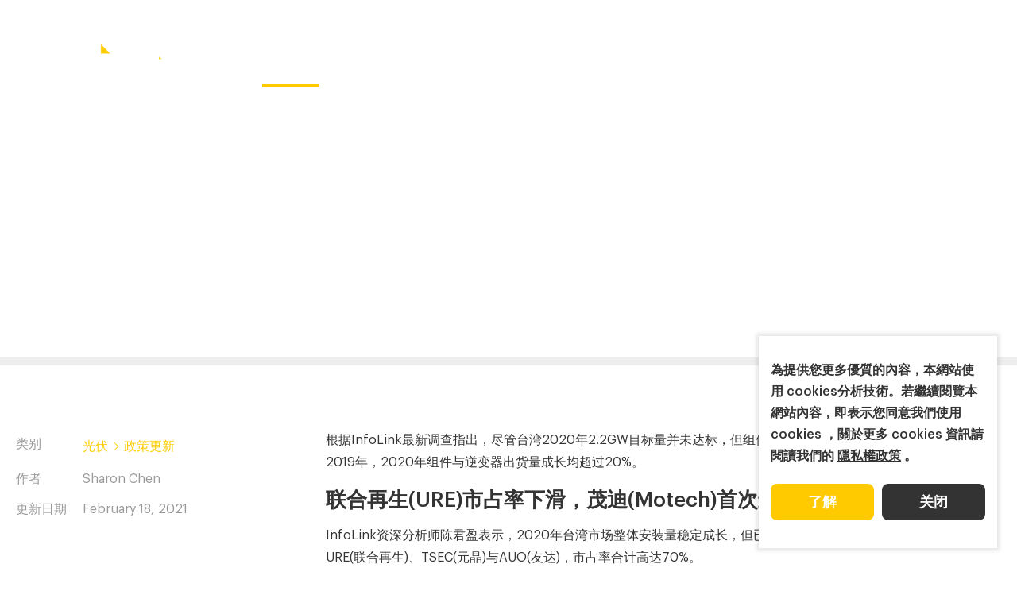

--- FILE ---
content_type: text/html; charset=UTF-8
request_url: https://www.infolink-group.com/energy-article/cn/2020-Taiwan-module-inverter-shipment-rankings-SolarEdge-enters-top-5rankings-for-first-time
body_size: 13289
content:
<!DOCTYPE html>
<html lang="zh-Hant-TW">
<head>
    <meta http-equiv="Content-Type" content="text/html; charset=utf-8">
    <meta http-equiv="X-UA-Compatible" content="IE=11; IE=10; IE=9; IE=8; IE=7"/>
    <meta charset="utf-8">
    <meta name="viewport" content="width=device-width, initial-scale=1.0">
    
		<title>2020台湾市场组件与逆变器出货排名出炉: SolarEdge首次进入前五大</title>
		<meta name="keywords" content="台湾,组件,逆变器,出货排名">
		<meta name="description" content="根据InfoLink最新调查指出，尽管台湾2020年2.2GW目标量并未达标，但组件与逆变器整体出货量仍然持续成长，相较2019年，2020年组件与逆变器出货量成长均超过20%。">
		<meta name="author" content="InfoLink Consulting">
		<meta name="copyright" content="InfoLink Consulting">
		<!-- Google Tag Manager -->
<script type="e48453af96980efd11461fd4-text/javascript">(function(w,d,s,l,i){w[l]=w[l]||[];w[l].push({'gtm.start':
new Date().getTime(),event:'gtm.js'});var f=d.getElementsByTagName(s)[0],
j=d.createElement(s),dl=l!='dataLayer'?'&l='+l:'';j.async=true;j.src=
'https://www.googletagmanager.com/gtm.js?id='+i+dl;f.parentNode.insertBefore(j,f);
})(window,document,'script','dataLayer','GTM-T6DTKDQ');</script>
<!-- End Google Tag Manager -->


<!-- Global site tag (gtag.js) - Google Analytics -->
<script async src="https://www.googletagmanager.com/gtag/js?id=UA-127710305-2" type="e48453af96980efd11461fd4-text/javascript"></script>
<script type="e48453af96980efd11461fd4-text/javascript">
  window.dataLayer = window.dataLayer || [];
  function gtag(){dataLayer.push(arguments);}
  gtag('js', new Date());

  gtag('config', 'UA-127710305-2');
</script>

<!-- Google tag (gtag.js) -->
<script async src="https://www.googletagmanager.com/gtag/js?id=AW-367018138" type="e48453af96980efd11461fd4-text/javascript"></script>
<script type="e48453af96980efd11461fd4-text/javascript">
  window.dataLayer = window.dataLayer || [];
  function gtag(){dataLayer.push(arguments);}
  gtag('js', new Date());

  gtag('config', 'AW-367018138');
</script>

<!-- Event snippet for Website traffic conversion page -->
<script type="e48453af96980efd11461fd4-text/javascript">
  gtag('event', 'conversion', {'send_to': 'AW-367018138/nzbmCNK3qIADEJqBga8B'});
</script>

<meta name="google-site-verification" content="5oz1H9fJ7wulqVcWVYVXWpU4cEk94t6z-B3cJHkcMtk" />
		
        <link rel="stylesheet" href="https://www.infolink-group.com/resources/js/fancybox/fancybox.min.css" type="text/css" />
    <link rel="stylesheet" href="https://www.infolink-group.com/resources/css/style.css?v2.2" type="text/css" />
        <link rel="shortcut icon" sizes="16x16" href="https://www.infolink-group.com/resources/images/favicon.ico" />
    <link rel="apple-touch-icon" sizes="192x192" href="https://www.infolink-group.com/resources/images/apple-touch-icon.png" />
    <style>
    .tp-process .process-bar { background-color: #FFCD00; }
    .list-inline01 li:before { border-color: #FFCD00; }
    .main-color, .btn-bd-color,
    .on-hover:focus, .on-hover.on,
    .bd-on-hover:focus, .bd-on-hover.on { color: #FFCD00; }
    .btn-bd-color,
    .bd-on-hover.on,
    .bd-on-hover:focus,
    .tp-prev:focus .label:before,
    .tp-next:focus .label:before { border-color: #FFCD00; }
    .list-dot-color li:before,
    .btn-bd-color:focus { background-color: #FFCD00; }
    @media screen and (min-width: 992px) {
        .on-hover:hover,
        .bd-on-hover:hover { color: #FFCD00; }
        .bd-on-hover:hover,
        .tp-prev:hover .label:before,
        .tp-next:hover .label:before { border-color: #FFCD00; }
        .btn-bd-color:hover { background-color: #FFCD00; }
    }
</style>
    <link rel="alternate" href="https://www.infolink-group.com/energy-article/cn/2020-Taiwan-module-inverter-shipment-rankings-SolarEdge-enters-top-5rankings-for-first-time" hreflang="zh-CN" />
			<link rel="alternate" href="https://www.infolink-group.com/energy-article/tw/2020-Taiwan-module-inverter-shipment-rankings-SolarEdge-enters-top-5rankings-for-first-time" hreflang="zh-TW" />
			<link rel="alternate" href="https://www.infolink-group.com/energy-article/2020-Taiwan-module-inverter-shipment-rankings-SolarEdge-enters-top-5rankings-for-first-time" hreflang="en-US" />
			<link rel="canonical" href="https://www.infolink-group.com/energy-article/cn/2020-Taiwan-module-inverter-shipment-rankings-SolarEdge-enters-top-5rankings-for-first-time" />
				<script type="application/ld+json">[
    {
        "@context": "http:\/\/schema.org",
        "@type": "Article",
        "headline": "2020台湾市场组件与逆变器出货排名出炉: SolarEdge首次进入前五大",
        "datePublished": "2021-02-18",
        "image": "https:\/\/www.infolink-group.com\/upload\/img\/c-blog220630180703_8873.jpg"
    },
    {
        "@context": "http:\/\/schema.org",
        "@type": "BreadcrumbList",
        "itemListElement": [
            {
                "@type": "ListItem",
                "position": 1,
                "item": {
                    "@type": "WebPage",
                    "@id": "https:\/\/www.infolink-group.com\/index\/cn\/",
                    "name": "主页"
                }
            },
            {
                "@type": "ListItem",
                "position": 2,
                "item": {
                    "@type": "WebPage",
                    "@id": "https:\/\/www.infolink-group.com\/industry\/cn\/",
                    "name": "产业"
                }
            },
            {
                "@type": "ListItem",
                "position": 3,
                "item": {
                    "@type": "WebPage",
                    "@id": "https:\/\/www.infolink-group.com\/energy-article\/cn\/2020-Taiwan-module-inverter-shipment-rankings-SolarEdge-enters-top-5rankings-for-first-time",
                    "name": "2020台湾市场组件与逆变器出货排名出炉: SolarEdge首次进入前五大"
                }
            }
        ]
    }
]</script>
</head>
<body>
    <div id="container">
                <header id="header" class="header">
            <div class="hd-tp01 w17 flex-c">
                <div class="hd-sec hd-s1">
                    <div class="flex-c flex-hd01">
                        <div class="flex-item flex-i1">
                            <a class="btn btn-thumb btn-thumb01 pair-btn" href="#" title="選單按鈕" data-pair-target="hd-temp02">
                                <span class="thumb thumb-1"></span>
                                <span class="thumb thumb-2"></span>
                                <span class="thumb thumb-3"></span>
                            </a>
                        </div>
                        <div class="flex-item flex-i2">
                                                        <div id="logo" class="logo logo01">
                                <a href="https://www.infolink-group.com/index/cn/" >
                                    <img src="https://www.infolink-group.com/resources/images/logo.png" width="186" height="65" alt="InfoLink Consulting" />
                                </a>
                            </div>
                                                    </div>
                    </div>
                </div>
                <div class="hd-sec hd-s2">
                    <nav class="nav-wrap hd-nav01-1">
                        <ul class="nav-list">
                                                                                    <li class="on">
                                <a href="https://www.infolink-group.com/industry/cn/"  >
                                    产业
                                </a>
                                                            </li>
                                                                                                                <li>
                                <a   >
                                    产品服务
                                </a>
                                                                <div class="sub-nav">
                                    <ul class="list-lv1">
                                                                                                                        <li>
                                            <a href="https://www.infolink-group.com/market-report/cn/"  >
                                                产业报告
                                            </a>
                                        </li>
                                                                                                                                                                <li>
                                            <a href="https://www.infolink-group.com/datafactory/cn/"  >
                                                DataFactory
                                            </a>
                                        </li>
                                                                                                                                                                <li>
                                            <a href="https://www.infolink-group.com/technology/cn/"  >
                                                科技趋势
                                            </a>
                                        </li>
                                                                                                                    </ul>
                                </div>
                                                            </li>
                                                                                                                <li>
                                <a href="https://www.infolink-group.com/solution/cn/"  >
                                    解决方案
                                </a>
                                                            </li>
                                                                                                                <li>
                                <a href="https://www.infolink-group.com/event/cn/"  >
                                    公司动向
                                </a>
                                                                <div class="sub-nav">
                                    <ul class="list-lv1">
                                                                                                                        <li>
                                            <a href="https://www.infolink-group.com/event/cn/latest-event"  >
                                                公司活动
                                            </a>
                                        </li>
                                                                                                                                                                <li>
                                            <a href="https://www.infolink-group.com/event/cn/newsroom"  >
                                                最新消息
                                            </a>
                                        </li>
                                                                                                                    </ul>
                                </div>
                                                            </li>
                                                                                                                <li>
                                <a href="https://www.infolink-group.com/about/cn/"  >
                                    关于我们
                                </a>
                                                                <div class="sub-nav">
                                    <ul class="list-lv1">
                                                                                                                        <li>
                                            <a href="https://www.infolink-group.com/about/cn/"  >
                                                关于我们
                                            </a>
                                        </li>
                                                                                                                                                                <li>
                                            <a href="https://www.infolink-group.com/career/cn/"  >
                                                人才招募
                                            </a>
                                        </li>
                                                                                                                    </ul>
                                </div>
                                                            </li>
                                                                                </ul>
                    </nav>
                </div>
                <div class="hd-sec hd-s3">
                    <nav class="nav-wrap hd-nav01-2">
                        <ul class="nav-list">
                                                                                    <li>
                                <a href="https://www.infolink-group.com/datafactory/cn/"  >
                                    DataFactory
                                </a>
                                                            </li>
                                                                                                                <li>
                                <a href="https://www.infolink-group.com/spot-price/cn/"  >
                                    现货价格
                                </a>
                                                                <div class="sub-nav">
                                    <ul class="list">
                                                                                <li>
                                            <a href="https://www.infolink-group.com/spot-price/cn/" title="光伏">
                                                光伏
                                            </a>
                                        </li>
                                                                                <li>
                                            <a href="https://www.infolink-group.com/spot-price-energy-storage/cn/" title="储能">
                                                储能
                                            </a>
                                        </li>
                                                                                
                                    </ul>
                                </div>
                                                            </li>
                                                                                                                <li>
                                <a href="https://www.infolink-group.com/contact/cn/"  >
                                    联络我们
                                </a>
                                                            </li>
                                                                                </ul>
                    </nav>
                </div>
                <div class="hd-sec hd-s4">
                    <div class="flex-c flex-hd02">
                        <div class="flex-item flex-i1">
                            <div class="nav-wrap nav-lang lang02 pair-wrap" data-pair-name="lang-hd02" data-use-mask="0">
                                <button class="btn btn-lang btn-lang01 pair-btn" type="button" data-pair-target="lang-hd02" data-keep>简中</button>
                                <ul>
                                                                                                                                                        <li class=""><a href="https://www.infolink-group.com/energy-article/2020-Taiwan-module-inverter-shipment-rankings-SolarEdge-enters-top-5rankings-for-first-time" >EN</a></li>
                                                                                                                                                            <li class=""><a href="https://www.infolink-group.com/energy-article/tw/2020-Taiwan-module-inverter-shipment-rankings-SolarEdge-enters-top-5rankings-for-first-time" >繁中</a></li>
                                                                                                                                                            <li class="on"><a href="https://www.infolink-group.com/energy-article/cn/2020-Taiwan-module-inverter-shipment-rankings-SolarEdge-enters-top-5rankings-for-first-time" >简中</a></li>
                                                                                                            </ul>
                            </div>
                        </div>
                        <div class="flex-item flex-i2">
                            <button class="btn btn-search01 btn-search01-1 pair-btn" type="button" data-pair-target="hd-search" data-keep>搜寻鈕</button>
                        </div>
                    </div>
                </div>
            </div>
            <div class="hd-tp02 flex-c pair-wrap bg-dark" data-pair-name="hd-temp02">
                <div class="hd-sec hd-s1">
                    <div class="flex-c flex-hd01">
                        <div class="flex-item">
                            <a class="btn btn-thumb btn-thumb02 pair-btn" href="#"  data-pair-target="hd-temp02">
                                <span class="thumb thumb-1"></span>
                                <span class="thumb thumb-2"></span>
                                <span class="thumb thumb-3"></span>
                            </a>
                        </div>
                        <div class="flex-item">
                            <div class="logo logo02">
                                <a href="https://www.infolink-group.com/index/cn/" >
                                    <img src="https://www.infolink-group.com/resources/images/logo.png" width="186" height="65" alt="InfoLink Consulting" />
                                </a>
                            </div>
                        </div>
                    </div>
                </div>
                <div class="hd-sec hd-s2">
                    <div class="flex-c flex-hd02">
                        <div class="flex-item flex-i1">
                            <div class="nav-wrap nav-lang lang02 pair-wrap" data-pair-name="lang-hd02" data-use-mask="0">
                                <button class="btn btn-lang btn-lang02 pair-btn" type="button" data-pair-target="lang-hd02" data-keep>简中</button>
                                <ul>
                                    <li class=""><a href="https://www.infolink-group.com/energy-article/2020-Taiwan-module-inverter-shipment-rankings-SolarEdge-enters-top-5rankings-for-first-time" >EN</a></li>                                    <li class=""><a href="https://www.infolink-group.com/energy-article/tw/2020-Taiwan-module-inverter-shipment-rankings-SolarEdge-enters-top-5rankings-for-first-time" >繁中</a></li>                                    <li class="on"><a href="https://www.infolink-group.com/energy-article/cn/2020-Taiwan-module-inverter-shipment-rankings-SolarEdge-enters-top-5rankings-for-first-time" >简中</a></li>                                                                    </ul>
                            </div>
                        </div>
                        <div class="flex-item flex-i2">
                            <button class="btn btn-search01 btn-search01-2 pair-btn" type="button" data-pair-target="hd-search" data-keep>搜寻鈕</button>
                        </div>
                    </div>
                </div>
                <div class="hd-sec hd-s3 pair-wrap" data-pair-name="hd-search">
                    <div class="form-wrap">
                        <form name="form_search" id="form_search" method="get" action="https://www.infolink-group.com/search/cn/">
                            <div class="tp-form01">
                                <div class="tp-sec tp-s1">
                                    <input class="form-ctrl" type="text" name="keyword" value="" />
                                </div>
                                <div class="tp-sec tp-s2">
                                    <button class="btn btn-search02" type="submit">搜寻</button>
                                </div>
                                <div class="tp-sec tp-s3">
                                    <button class="btn btn-close01 pair-btn" type="button" data-pair-target="hd-search">关闭搜寻表单</button>
                                </div>
                            </div>
                        </form>
                    </div>
                </div>
                <div class="hd-sec hd-s4">
                    <nav id="main-nav" class="nav-wrap hd-nav02">
                        <ul class="nav-list list-lv0">
                                                                                    <li class="on">
                                <a href="https://www.infolink-group.com/industry/cn/"  >
                                    产业
                                </a>
                                                            </li>
                                                                                                                <li>
                                <a href=""  >
                                    产品服务
                                </a>
                                                                <div class="sub-nav sub-lv1">
                                    <div class="nav-title">
                                        <button class="btn btn-back"></button>
                                        产品服务
                                    </div>
                                    <ul class="list-lv1">
                                                                                                                        <li>
                                            <a href="https://www.infolink-group.com/market-report/cn/"  >
                                                产业报告
                                            </a>
                                                                                        <div class="sub-nav sub-lv2">
                                                <div class="nav-title">
                                                    <button class="btn btn-back"></button>
                                                    产业报告
                                                </div>
                                                <ul class="list-lv2">
                                                                                                        <li>
                                                        <a href="https://www.infolink-group.com/market-report/cn/solar"  >
                                                            光伏
                                                        </a>
                                                    </li>
                                                                                                        <li>
                                                        <a href="https://www.infolink-group.com/market-report/cn/energy-storage"  >
                                                            储能
                                                        </a>
                                                    </li>
                                                                                                        <li>
                                                        <a href="https://www.infolink-group.com/market-report/cn/whitepaper"  >
                                                            白皮书
                                                        </a>
                                                    </li>
                                                                                                    </ul>
                                            </div>
                                                                                    </li>
                                                                                                                                                                <li>
                                            <a href="https://www.infolink-group.com/datafactory/cn/"  >
                                                DataFactory
                                            </a>
                                                                                    </li>
                                                                                                                                                                <li>
                                            <a href="https://www.infolink-group.com/technology/cn/"  >
                                                科技趋势
                                            </a>
                                                                                    </li>
                                                                                                                    </ul>
                                </div>
                                                            </li>
                                                                                                                <li>
                                <a href="https://www.infolink-group.com/solution/cn/"  >
                                    解决方案
                                </a>
                                                            </li>
                                                                                                                <li>
                                <a href="https://www.infolink-group.com/event/cn/"  >
                                    公司动向
                                </a>
                                                                <div class="sub-nav sub-lv1">
                                    <div class="nav-title">
                                        <button class="btn btn-back"></button>
                                        公司动向
                                    </div>
                                    <ul class="list-lv1">
                                                                                                                        <li>
                                            <a href="https://www.infolink-group.com/event/cn/latest-event"  >
                                                公司活动
                                            </a>
                                                                                    </li>
                                                                                                                                                                <li>
                                            <a href="https://www.infolink-group.com/event/cn/newsroom"  >
                                                最新消息
                                            </a>
                                                                                    </li>
                                                                                                                    </ul>
                                </div>
                                                            </li>
                                                                                                                <li>
                                <a href="https://www.infolink-group.com/about/cn/"  >
                                    关于我们
                                </a>
                                                                <div class="sub-nav sub-lv1">
                                    <div class="nav-title">
                                        <button class="btn btn-back"></button>
                                        关于我们
                                    </div>
                                    <ul class="list-lv1">
                                                                                                                        <li>
                                            <a href="https://www.infolink-group.com/about/cn/"  >
                                                关于我们
                                            </a>
                                                                                    </li>
                                                                                                                                                                <li>
                                            <a href="https://www.infolink-group.com/career/cn/"  >
                                                人才招募
                                            </a>
                                                                                    </li>
                                                                                                                    </ul>
                                </div>
                                                            </li>
                                                                                                                                            <li>
                                <a href="https://www.infolink-group.com/datafactory/cn/"  >
                                    DataFactory
                                </a>
                                <div class="sub-nav sub-lv1">
                                    <div class="nav-title">
                                        <button class="btn btn-back"></button>
                                        DataFactory
                                    </div>
                                                                    </div>
                            </li>
                                                                                                                <li>
                                <a href="https://www.infolink-group.com/spot-price/cn/"  >
                                    现货价格
                                </a>
                                <div class="sub-nav sub-lv1">
                                    <div class="nav-title">
                                        <button class="btn btn-back"></button>
                                        现货价格
                                    </div>
                                                                        <ul class="list-lv1">
                                                                                <li>
                                            <a href="https://www.infolink-group.com/spot-price/cn/" title="光伏">
                                                光伏
                                            </a>
                                        </li>
                                                                                <li>
                                            <a href="https://www.infolink-group.com/spot-price-energy-storage/cn/" title="储能">
                                                储能
                                            </a>
                                        </li>
                                                                                
                                    </ul>
                                                                    </div>
                            </li>
                                                                                                                <li>
                                <a href="https://www.infolink-group.com/contact/cn/"  >
                                    联络我们
                                </a>
                                <div class="sub-nav sub-lv1">
                                    <div class="nav-title">
                                        <button class="btn btn-back"></button>
                                        联络我们
                                    </div>
                                                                    </div>
                            </li>
                                                                                </ul>
                    </nav>
                </div>
            </div>
        </header>
                        <main id="content" class="page">
    <div class="banner banner02">
        <div class="figure" style="background-image:url(https://www.infolink-group.com/upload/img/c-blog220630180704_7307.jpg);"></div>
        <div class="text white font16-18">
            <div class="flex flex-b flex-banner w13 px1">
                <div class="flex-item flex-i1">
                    <h1 class="banner-t01">2020台湾市场组件与逆变器出货排名出炉: SolarEdge首次进入前五大</h1>
                </div>
            </div>
        </div>
    </div>
    <div class="tp-process">
        <div class="process-bar"></div>
    </div>
    <div class="sec-layout01 reverse w13 p1 m-py2 l-py4">
        <div class="sec-item si1" data-aos="fade-up">
            <div class="si-inner">
                <div class="tb-wrap tb01">
                    <table>
                        <tr>
                            <th>类别</th>
                            <td>
                                <ul class="list list-inline01 page-color">
                                    <li><a class="link01 main-color" href="https://www.infolink-group.com/energy/cn/shipment-ranking" title="光伏">光伏</a></li>
                                    <li><a class="link01 main-color" href="https://www.infolink-group.com/energy/cn/shipment-ranking" title="政策更新">政策更新</a></li>
                                </ul>
                            </td>
                        </tr>
                                                <tr>
                            <th>作者</th>
                            <td>Sharon Chen</td>
                        </tr>
                                                <tr>
                            <th>更新日期</th>
                            <td>February 18, 2021</td>
                        </tr>
                    </table>
                </div>
            </div>
        </div>
        <div class="sec-item si2 w09 pb1" data-aos="fade-up">
                        <div class="editor pb1">
                <p>根据InfoLink最新调查指出，尽管台湾2020年2.2GW目标量并未达标，但组件与逆变器整体出货量仍然持续成长，相较2019年，2020年组件与逆变器出货量成长均超过20%。</p>

<h2>联合再生(URE)市占率下滑，茂迪(Motech)首次进入前五大</h2>

<p>InfoLink资深分析师陈君盈表示，2020年台湾市场整体安装量稳定成长，但已可看出组件前三大厂已经形成，分别为URE(联合再生)、TSEC(元晶)与AUO(友达)，市占率合计高达70%。<br />
<br />
尽管URE仍是荣获2020年组件出货龙头，但相较2018年受惠于三合一的效应，市占率曾高达48%，不过自此之后，市占率连年衰退，在2019年几乎已被元晶赶上，甚至更有极大可能元晶在2021年可望可以超越URE成为台湾组件出货龙头。元晶近几年积极抢进大型项目，目前已成为许多台湾的指标大型项目首选。另外值得注意的是茂迪，本次为茂迪首次进入前五大，除了积极与系统开发商配合之外，茂迪与元晶对于开发高效能组件不遗余力也是成功的主因。原本2020上半年仍在榜上的加国阳光能源，则因为改变在台销售策略，因此没能进入全年度前五大。</p>

<p><img alt="台湾組件" src="https://www.infolink-group.com/upload/ckfiles/images/PV/CN%202020%E5%8F%B0%E7%81%A3%E5%B8%82%E5%A0%B4%E6%A8%A1%E7%B5%84%E8%88%87%E9%80%86%E8%AE%8A%E5%99%A8%E5%87%BA%E8%B2%A8%E6%8E%92%E5%90%8D%E5%87%BA%E7%88%90%EF%BC%9ASolarEdge%E9%A6%96%E6%AC%A1%E9%80%B2%E5%85%A5%E5%89%8D%E4%BA%94%E5%A4%A7%20%20%E5%9C%96%E7%89%871.jpg" style="width: 500px; height: 236px;" /><br />
&nbsp;</p>

<h2>台达仍是逆变器首选品牌，SolarEdge首次进入前五大</h2>

<p>台达逆变器已经连续四年蝉联台湾逆变器的出货龙头，市占率持续维持稳定，已成为台湾逆变器市场的首选品牌。不同于2019年全年度的排名是因为有VPC取得优势而进榜，2020年基本上所有厂商都已取得VPC，Sungrow(阳光电源)凭借着取得2020年台湾最大的大型项目，晋升至第二名。而SolarEdge则是因为在2020年调整销售策略成功，首次进入前五名。纵观台湾过去三年逆变器的市占率，陈君盈指出，前三名的逆变器市占率合计超过50%。</p>

<p><img alt="台湾逆变器" src="https://www.infolink-group.com/upload/ckfiles/images/PV/CN%202020%E5%8F%B0%E7%81%A3%E5%B8%82%E5%A0%B4%E6%A8%A1%E7%B5%84%E8%88%87%E9%80%86%E8%AE%8A%E5%99%A8%E5%87%BA%E8%B2%A8%E6%8E%92%E5%90%8D%E5%87%BA%E7%88%90%EF%BC%9ASolarEdge%E9%A6%96%E6%AC%A1%E9%80%B2%E5%85%A5%E5%89%8D%E4%BA%94%E5%A4%A7%20%20%E5%9C%96%E7%89%872.jpg" style="width: 500px; height: 362px;" /><br />
&nbsp;</p>

<p>展望2021年，组件前五大厂100%都是台湾品牌，逆变器的先前洗牌效应已经大致结束，开始进入稳定的状态。随着系统厂商已有习惯配合的供货商，对于未来新进的海外厂商，除了要通过VPC测试之外，突破系统商既有配合习惯与如何争取到大型项目订单会是首要考虑。</p>

            </div>
                        <div class="flex flex-c flex03-1 pt2">
                <div class="flex-item flex-i1">
                                        <a class="tp-prev link-prev on-hover" href="https://www.infolink-group.com/energy-article/cn/2020-Taiwan-EPC-ranking-ChengyaEnergy-attained-top-spot-for-first-time" title="2020台湾太阳能系统商排名出炉: 辰亚能源首次得冠">
                        <span class="label prev">PREV</span>
                        <span class="text">2020台湾太阳能系统商排名出炉: 辰亚能源首次得冠</span>
                    </a>
                                    </div>
                <div class="flex-item flex-i2">
                                        <a class="tp-next link-next on-hover" href="https://www.infolink-group.com/energy-article/cn/151" title="InfoLink 2020全年电池片出货排名">
                        <span class="text">InfoLink 2020全年电池片出货排名</span>
                        <span class="label next">NEXT</span>
                    </a>
                                    </div>
                <div class="flex-item flex-i3 tc">
                    <a class="btn btn-m btn-bd-dark02 w01-5 bd-on-hover" href="https://www.infolink-group.com/energy/cn/shipment-ranking" title="Back">Back</a>
                </div>
            </div>
        </div>
        <div class="sec-item si3" data-aos="fade-up">
            <div class="si-inner pb2">
                <div class="social-wrap social01-small">
                    <ul>
                        <li><a class="icon-in" href="javascript: void(window.open('http://www.linkedin.com/shareArticle?mini=true&amp;url='+encodeURIComponent(location.href)+'&amp;title='+encodeURIComponent(document.title)))" title="Linkedin">Linkedin</a></li>
                        <li><a class="icon-facebook" href="javascript: void(window.open('http://www.facebook.com/share.php?u='.concat(encodeURIComponent(location.href)) ));" title="Facebook">Facebook</a></li>
                        <li><a class="icon-twitter" href="javascript: void(window.open('https://twitter.com/intent/tweet?text='.concat(encodeURIComponent(document.title)) .concat(' ') .concat(encodeURIComponent(location.href))));" title="Twitter">Twitter</a></li>
                        <li><button class="btn btn-copy">Copy Link</button></li>
                    </ul>
                </div>
            </div>
            <div class="si-inner w03 m0 pb2">
                <h3 class="h5">关键字搜寻</h3>
                <div class="form-wrap">
                    <form name="form_article_search" id="form_article_search" method="get" action="https://www.infolink-group.com/search/cn/">
                        <div class="tp-form03">
                            <input class="form-ctrl" type="text" name="keyword" />
                            <button class="btn btn-search03" type="submit">搜寻</button>
                        </div>
                    </form>
                </div>
            </div>
                        <div class="si-inner pb2 l-pb3">
                <h3 class="h5">文章回顾</h3>
                <div class="group ig01">
                                        <div class="item">
                        <a class="tp-link01 tp-a on-hover" href="https://www.infolink-group.com/energy-article/cn/solar-topic-france-solar-vat-reduction-scheme-carbon-thresholds-reshape-europe-compliance-landscape" title="法国启动光伏减税新制：严格碳足迹门坎重塑欧洲合规格局">
                            <span class="date text-small">November 04, 2025</span>
                            <strong class="bold">法国启动光伏减税新制：严格碳足迹门坎重塑欧洲合规格局</strong>
                        </a>
                    </div>
                                        <div class="item">
                        <a class="tp-link01 tp-a on-hover" href="https://www.infolink-group.com/energy-article/cn/indiasanti-dumpingfinalfindingsonchinesesolarcells" title="印度对中国太阳能电池反倾销终裁发布：关税为何无法解决所有问题？ ">
                            <span class="date text-small">October 13, 2025</span>
                            <strong class="bold">印度对中国太阳能电池反倾销终裁发布：关税为何无法解决所有问题？ </strong>
                        </a>
                    </div>
                                        <div class="item">
                        <a class="tp-link01 tp-a on-hover" href="https://www.infolink-group.com/energy-article/cn/solar-topic-indias-anti-dumping-investigation-poe-epe-pv-encapsulants-analytical-overview" title="印度再次发起辅材反倾销调查 胶膜或将面临全面反倾销">
                            <span class="date text-small">October 13, 2025</span>
                            <strong class="bold">印度再次发起辅材反倾销调查 胶膜或将面临全面反倾销</strong>
                        </a>
                    </div>
                                    </div>
            </div>
                                    <div class="si-inner pb2">
                <h3 class="h5">文章关键字</h3>
                <div class="flex flex01">
                                        <div class="flex-item">
                        <a class="btn btn-bd02 font16 bold bd-on-hover on" href="https://www.infolink-group.com/search/cn/?keyword=台湾" title="台湾">台湾</a>
                    </div>
                                        <div class="flex-item">
                        <a class="btn btn-bd02 font16 bold bd-on-hover on" href="https://www.infolink-group.com/search/cn/?keyword=组件" title="组件">组件</a>
                    </div>
                                        <div class="flex-item">
                        <a class="btn btn-bd02 font16 bold bd-on-hover on" href="https://www.infolink-group.com/search/cn/?keyword=逆变器" title="逆变器">逆变器</a>
                    </div>
                                        <div class="flex-item">
                        <a class="btn btn-bd02 font16 bold bd-on-hover on" href="https://www.infolink-group.com/search/cn/?keyword=出货排名" title="出货排名">出货排名</a>
                    </div>
                                    </div>
            </div>
                    </div>
    </div>
</main>
        <div id="pup-wrap" style="display:none">
            <div class="sec-inner w07-5 font16-18" style="background-image:url(https://www.infolink-group.com/resources/images/bg-download.jpg);">
    <div class="form-wrap bg-cover px1 pt3 m-pb2 m-pt4 m-pb3">
        <form id="form-download">
            <h2 class="t04 bd-title normal tc pb1"><span>索取下载</span></h2>
            <div class="tc pb1">请于此表单填写资料后即可开始下载</div>
            <div class="ig-form01 w05">
                <div class="item">
                    <input class="form-ctrl" type="text" name="name" id="el_name" required placeholder="姓名" />
                </div>
                <div class="item">
                    <input class="form-ctrl" type="text" name="company" id="el_company" placeholder="公司" />
                </div>
                <div class="item">
                    <input class="form-ctrl" type="text" name="job" id="el_job" placeholder="职称" />
                </div>
                <div class="item">
                    <input class="form-ctrl" type="email" name="email" id="el_email" placeholder="公司邮箱" />
                </div>
                <div class="item">
                    <input class="form-ctrl" type="text" name="tel" id="el_tel" placeholder="联系电话" />
                </div>
                <div class="item">
                    <select class="form-ctrl" name="country" id="el_country">
                        <option value="">国家/地区</option>
                                                <option value="阿布哈兹">阿布哈兹</option>
                                                <option value="阿富汗">阿富汗</option>
                                                <option value="阿尔巴尼亚">阿尔巴尼亚</option>
                                                <option value="阿尔及利亚">阿尔及利亚</option>
                                                <option value="安道尔">安道尔</option>
                                                <option value="安哥拉">安哥拉</option>
                                                <option value="安提瓜和巴布达">安提瓜和巴布达</option>
                                                <option value="阿根廷">阿根廷</option>
                                                <option value="亚美尼亚">亚美尼亚</option>
                                                <option value="阿鲁巴">阿鲁巴</option>
                                                <option value="澳大利亚">澳大利亚</option>
                                                <option value="奥地利">奥地利</option>
                                                <option value="阿塞拜疆">阿塞拜疆</option>
                                                <option value="巴哈马">巴哈马</option>
                                                <option value="巴林">巴林</option>
                                                <option value="孟加拉">孟加拉</option>
                                                <option value="巴巴多斯">巴巴多斯</option>
                                                <option value="白俄罗斯">白俄罗斯</option>
                                                <option value="比利时">比利时</option>
                                                <option value="伯利茲">伯利茲</option>
                                                <option value="贝宁">贝宁</option>
                                                <option value="不丹">不丹</option>
                                                <option value="玻利维亚">玻利维亚</option>
                                                <option value="波斯尼亚和黑塞哥维那">波斯尼亚和黑塞哥维那</option>
                                                <option value="博茨瓦纳">博茨瓦纳</option>
                                                <option value="巴西">巴西</option>
                                                <option value="保加利亚">保加利亚</option>
                                                <option value="布基纳法索">布基纳法索</option>
                                                <option value="布隆迪">布隆迪</option>
                                                <option value="柬埔寨">柬埔寨</option>
                                                <option value="喀麦隆">喀麦隆</option>
                                                <option value="加拿大">加拿大</option>
                                                <option value="佛得角">佛得角</option>
                                                <option value="中非">中非</option>
                                                <option value="乍得">乍得</option>
                                                <option value="智利">智利</option>
                                                <option value="中国">中国</option>
                                                <option value="哥伦比亚">哥伦比亚</option>
                                                <option value="科摩罗">科摩罗</option>
                                                <option value="刚果">刚果</option>
                                                <option value="库克群岛">库克群岛</option>
                                                <option value="哥斯达黎加">哥斯达黎加</option>
                                                <option value="科特迪瓦">科特迪瓦</option>
                                                <option value="克罗地亚">克罗地亚</option>
                                                <option value="古巴">古巴</option>
                                                <option value="塞浦路斯">塞浦路斯</option>
                                                <option value="捷克">捷克</option>
                                                <option value="丹麦">丹麦</option>
                                                <option value="吉布提">吉布提</option>
                                                <option value="多米尼克">多米尼克</option>
                                                <option value="多米尼加共和国">多米尼加共和国</option>
                                                <option value="東帝汶">東帝汶</option>
                                                <option value="厄瓜多尔">厄瓜多尔</option>
                                                <option value="埃及">埃及</option>
                                                <option value="萨尔瓦多">萨尔瓦多</option>
                                                <option value="赤道几内亚">赤道几内亚</option>
                                                <option value="厄立特里亚">厄立特里亚</option>
                                                <option value="爱沙尼亚">爱沙尼亚</option>
                                                <option value="埃塞俄比亚">埃塞俄比亚</option>
                                                <option value="斐济">斐济</option>
                                                <option value="芬兰">芬兰</option>
                                                <option value="法国">法国</option>
                                                <option value="加蓬">加蓬</option>
                                                <option value="冈比亚">冈比亚</option>
                                                <option value="格鲁吉亚">格鲁吉亚</option>
                                                <option value="德国">德国</option>
                                                <option value="加纳">加纳</option>
                                                <option value="希腊">希腊</option>
                                                <option value="格林纳达">格林纳达</option>
                                                <option value="危地马拉">危地马拉</option>
                                                <option value="几内亚">几内亚</option>
                                                <option value="几内亚比绍">几内亚比绍</option>
                                                <option value="圭亚那">圭亚那</option>
                                                <option value="海地">海地</option>
                                                <option value="洪都拉斯">洪都拉斯</option>
                                                <option value="匈牙利">匈牙利</option>
                                                <option value="冰岛">冰岛</option>
                                                <option value="印度">印度</option>
                                                <option value="印度尼西亚">印度尼西亚</option>
                                                <option value="伊朗">伊朗</option>
                                                <option value="伊拉克">伊拉克</option>
                                                <option value="爱尔兰">爱尔兰</option>
                                                <option value="以色列">以色列</option>
                                                <option value="意大利">意大利</option>
                                                <option value="牙买加">牙买加</option>
                                                <option value="日本">日本</option>
                                                <option value="约旦">约旦</option>
                                                <option value="哈萨克斯坦">哈萨克斯坦</option>
                                                <option value="肯尼亚">肯尼亚</option>
                                                <option value="基里巴斯">基里巴斯</option>
                                                <option value="北韓">北韓</option>
                                                <option value="南韩">南韩</option>
                                                <option value="科索沃">科索沃</option>
                                                <option value="科威特">科威特</option>
                                                <option value="吉尔吉斯">吉尔吉斯</option>
                                                <option value="老挝">老挝</option>
                                                <option value="拉脱维亚">拉脱维亚</option>
                                                <option value="黎巴嫩">黎巴嫩</option>
                                                <option value="莱索托">莱索托</option>
                                                <option value="利比里亚">利比里亚</option>
                                                <option value="利比亚">利比亚</option>
                                                <option value="列支敦士登">列支敦士登</option>
                                                <option value="立陶宛">立陶宛</option>
                                                <option value="卢森堡">卢森堡</option>
                                                <option value="马其顿">马其顿</option>
                                                <option value="马达加斯加">马达加斯加</option>
                                                <option value="马拉维">马拉维</option>
                                                <option value="马来西亚">马来西亚</option>
                                                <option value="马尔代夫">马尔代夫</option>
                                                <option value="马里">马里</option>
                                                <option value="马耳他">马耳他</option>
                                                <option value="马绍尔群岛">马绍尔群岛</option>
                                                <option value="毛里塔尼亚">毛里塔尼亚</option>
                                                <option value="毛里求斯">毛里求斯</option>
                                                <option value="墨西哥">墨西哥</option>
                                                <option value="密克罗尼西亚">密克罗尼西亚</option>
                                                <option value="摩尔多瓦">摩尔多瓦</option>
                                                <option value="摩纳哥">摩纳哥</option>
                                                <option value="蒙古">蒙古</option>
                                                <option value="黑山">黑山</option>
                                                <option value="摩洛哥">摩洛哥</option>
                                                <option value="莫桑比克">莫桑比克</option>
                                                <option value="缅甸">缅甸</option>
                                                <option value="纳戈尔诺-卡拉巴赫">纳戈尔诺-卡拉巴赫</option>
                                                <option value="纳米比亚">纳米比亚</option>
                                                <option value="瑙鲁">瑙鲁</option>
                                                <option value="尼泊尔">尼泊尔</option>
                                                <option value="荷兰">荷兰</option>
                                                <option value="纽西兰">纽西兰</option>
                                                <option value="尼加拉瓜">尼加拉瓜</option>
                                                <option value="尼日尔">尼日尔</option>
                                                <option value="尼日利亚">尼日利亚</option>
                                                <option value="纽埃">纽埃</option>
                                                <option value="北塞浦路斯">北塞浦路斯</option>
                                                <option value="北马里亚纳">北马里亚纳</option>
                                                <option value="挪威">挪威</option>
                                                <option value="阿曼">阿曼</option>
                                                <option value="巴基斯坦">巴基斯坦</option>
                                                <option value="帕劳">帕劳</option>
                                                <option value="巴勒斯坦">巴勒斯坦</option>
                                                <option value="巴拿马">巴拿马</option>
                                                <option value="巴布亚新几内亚">巴布亚新几内亚</option>
                                                <option value="巴拉圭">巴拉圭</option>
                                                <option value="秘鲁">秘鲁</option>
                                                <option value="菲律宾">菲律宾</option>
                                                <option value="波兰">波兰</option>
                                                <option value="葡萄牙">葡萄牙</option>
                                                <option value="波多黎各">波多黎各</option>
                                                <option value="卡塔尔">卡塔尔</option>
                                                <option value="罗马尼亚">罗马尼亚</option>
                                                <option value="俄罗斯">俄罗斯</option>
                                                <option value="卢旺达">卢旺达</option>
                                                <option value="聖基茨和尼維斯">聖基茨和尼維斯</option>
                                                <option value="圣卢西亚">圣卢西亚</option>
                                                <option value="圣文森特和格林纳丁斯">圣文森特和格林纳丁斯</option>
                                                <option value="萨摩亚">萨摩亚</option>
                                                <option value="圣马力诺">圣马力诺</option>
                                                <option value="圣多美和普林西比">圣多美和普林西比</option>
                                                <option value="沙特阿拉伯">沙特阿拉伯</option>
                                                <option value="塞内加尔">塞内加尔</option>
                                                <option value="塞爾維亞">塞爾維亞</option>
                                                <option value="塞舌尔">塞舌尔</option>
                                                <option value="塞拉利昂">塞拉利昂</option>
                                                <option value="新加坡">新加坡</option>
                                                <option value="斯洛伐克">斯洛伐克</option>
                                                <option value="斯洛文尼亚">斯洛文尼亚</option>
                                                <option value="所罗门群岛">所罗门群岛</option>
                                                <option value="索马里">索马里</option>
                                                <option value="索马里兰">索马里兰</option>
                                                <option value="南非">南非</option>
                                                <option value="南苏丹">南苏丹</option>
                                                <option value="西班牙">西班牙</option>
                                                <option value="斯里兰卡">斯里兰卡</option>
                                                <option value="苏丹">苏丹</option>
                                                <option value="苏里南">苏里南</option>
                                                <option value="斯威士兰">斯威士兰</option>
                                                <option value="瑞典">瑞典</option>
                                                <option value="瑞士">瑞士</option>
                                                <option value="叙利亚">叙利亚</option>
                                                <option value="台湾">台湾</option>
                                                <option value="塔吉克斯坦">塔吉克斯坦</option>
                                                <option value="坦桑尼亚">坦桑尼亚</option>
                                                <option value="泰国">泰国</option>
                                                <option value="多哥">多哥</option>
                                                <option value="汤加">汤加</option>
                                                <option value="特立尼达和多巴哥">特立尼达和多巴哥</option>
                                                <option value="突尼斯">突尼斯</option>
                                                <option value="土耳其">土耳其</option>
                                                <option value="土库曼斯坦">土库曼斯坦</option>
                                                <option value="图瓦卢">图瓦卢</option>
                                                <option value="阿拉伯联合酋长国">阿拉伯联合酋长国</option>
                                                <option value="乌干达">乌干达</option>
                                                <option value="乌克兰">乌克兰</option>
                                                <option value="英国">英国</option>
                                                <option value="美国">美国</option>
                                                <option value="乌拉圭">乌拉圭</option>
                                                <option value="乌兹别克斯坦">乌兹别克斯坦</option>
                                                <option value="瓦努阿图">瓦努阿图</option>
                                                <option value="梵蒂岡">梵蒂岡</option>
                                                <option value="委內瑞拉">委內瑞拉</option>
                                                <option value="越南">越南</option>
                                                <option value="也門">也門</option>
                                                <option value="赞比亚">赞比亚</option>
                                                <option value="津巴布韦">津巴布韦</option>
                                            </select>
                </div>
                <div class="item">
                    <select class="form-ctrl" name="industry" id="el_industry">
                        <option value="">产业类别</option>
                                                <option value="光伏设备厂">光伏设备厂</option>
                                                <option value="光伏材料商 / BOS">光伏材料商 / BOS</option>
                                                <option value="硅片 / 电池片 / 组件制造厂">硅片 / 电池片 / 组件制造厂</option>
                                                <option value="光伏开发商 / EPC / 安装商">光伏开发商 / EPC / 安装商</option>
                                                <option value="光伏分销商">光伏分销商</option>
                                                <option value="储能系统原料供货商">储能系统原料供货商</option>
                                                <option value="电芯厂">电芯厂</option>
                                                <option value="BMS供货商">BMS供货商</option>
                                                <option value="EMS供货商">EMS供货商</option>
                                                <option value="PCS供货商">PCS供货商</option>
                                                <option value="储能系统集成商">储能系统集成商</option>
                                                <option value="商业服务 / 顾问业">商业服务 / 顾问业</option>
                                                <option value="电子产业">电子产业</option>
                                                <option value="金融 / 资产管理业 / 银行">金融 / 资产管理业 / 银行</option>
                                                <option value="电力与公用事业">电力与公用事业</option>
                                                <option value="研究机构 / NGO组织">研究机构 / NGO组织</option>
                                                <option value="石油 / 天然气产业">石油 / 天然气产业</option>
                                                <option value="其他">其他</option>
                                            </select>
                </div>
                <div class="item">
                    <div class="tp-captcha">
                        <div class="tp-sec tp-s1">
                            <input class="form-ctrl" type="text" name="seccode" id="el_seccode" placeholder="验证码" />
                        </div>
                        <div class="tp-sec tp-s2 code">
                            <img src="https://www.infolink-group.com/resources/images/sec-code.jpg" width="165" height="50" id="img_seccode" />
                        </div>
                    </div>
                </div>
                <div class="item tc pt1 m-pt2">
                    <button class="btn btn-black01 btn-auto btn-m" type="button" id="btn-download-submit">Submit</button>
                </div>
            </form>
        </div>
    </div>
</div>        </div>
		                        <footer id="footer" class="footer ft-tp bg-dark white">
            <div class="sec-inner w17">
                <div class="ft-sec ft-s1">
                    <div class="ft-inner ft-i1">
                        <a class="footer-logo" href="https://www.infolink-group.com/index/cn/" >
                            <img loading="lazy" src="https://www.infolink-group.com/resources/images/footer-logo-w.png" width="236" height="83" alt="InfoLink Consulting" />
                        </a>
                    </div>
                    <div class="ft-inner ft-i2">
                        <nav class="nav-wrap footer-nav bold">
                            <ul>
                                                                                                <li>
                                    <a href="https://www.infolink-group.com/industry/cn/" >产业</a>
                                </li>
                                                                                                                                <li>
                                    <a href="https://www.infolink-group.com/market-report/cn/" >产品服务</a>
                                </li>
                                                                                                                                <li>
                                    <a href="https://www.infolink-group.com/solution/cn/" >解决方案</a>
                                </li>
                                                                                                                                <li>
                                    <a href="https://www.infolink-group.com/datafactory/cn/" >DataFactory</a>
                                </li>
                                                                                                                                <li>
                                    <a href="https://www.infolink-group.com/spot-price/cn/" >现货价格</a>
                                </li>
                                                                                                                                <li>
                                    <a href="https://www.infolink-group.com/term-of-use/cn/" >使用条款</a>
                                </li>
                                                                                            </ul>
                        </nav>
                    </div>
                </div>
                <div class="ft-sec ft-s2">
                    <div class="ft-inner ft-i1">
                        <div class="font16">Follow us</div>
                        <div class="social-wrap social01">
                            <ul>
                                <li><a class="icon-in" href="https://www.linkedin.com/company/35948228/" title="LinkedIn" target="_blank">LinkedIn</a></li>                                <li><a class="icon-twitter" href="https://twitter.com/InfoLinkConsult" title="twitter" target="_blank">twitter</a></li>                                <li><a class="icon-wechat" href="https://www.infolink-group.com/upload/ckfiles/images/Home%20page/qrcode_for_infolink(1).jpg" title="wechat" target="_blank">wechat</a></li>                                <li><a class="icon-facebook" href="https://www.facebook.com/infoLinkConsulting" title="facebook" target="_blank">facebook</a></li>                                                                <li><a class="icon-youtube" href="https://www.youtube.com/channel/UCm1yQ-ApEpjGeB6ug5T_8Mg/featured" title="Youtube" target="_blank">Youtube</a></li>                                                            </ul>
                        </div>
                    </div>
                    <div class="ft-inner ft-i2 light">
                        <div class="footer-addr">公司地址：104 台北市中山区建国北路二段120号15楼</div>
                        <span class="copyright">© 2024 InfoLink Consulting Co., Ltd. All rights reserved.</span>
                        <span class="design">Designed by <a href="https://www.da-vinci.com.tw/" title="Da-vinci 網頁設計">Da-vinci</a></span>
                    </div>
                </div>
            </div>
            <div class="ft-snap">
                <a id="go-top" class="btn btn-gotop" href="#" title="GO TOP">TOP</a>
            </div>
        </footer>
                <div class="gdpr lh1-7 fw7">
            <p>為提供您更多優質的內容，本網站使用 cookies分析技術。若繼續閱覽本網站內容，即表示您同意我們使用 cookies ，關於更多 cookies 資訊請閱讀我們的 <a class="link hover-c1" href="https://www.infolink-group.com/policy" title="隱私權政策">隱私權政策</a> 。</p>

            <div class="row flex01">
                <div class="flex-item col-6">
                    <button class="btn btn01 rounded" type="button" onclick="if (!window.__cfRLUnblockHandlers) return false; click_cookie(1);" data-cf-modified-e48453af96980efd11461fd4-="">了解</button>
                </div>
                <div class="flex-item col col-6">
                    <button class="btn btn02 rounded" type="button" onclick="if (!window.__cfRLUnblockHandlers) return false; click_cookie(0);" data-cf-modified-e48453af96980efd11461fd4-="">关闭</button>
                </div>
            </div>
        </div>
                <div id="mask-bg"></div>            </div>
        <script type="e48453af96980efd11461fd4-text/javascript" src="https://www.infolink-group.com/resources/js/jquery.js"></script>
    <script type="e48453af96980efd11461fd4-text/javascript" src="https://www.infolink-group.com/resources/js/comm.js"></script>
    <script type="e48453af96980efd11461fd4-text/javascript">
        function click_cookie(){
            setCookie('infolink_accept_cookie', '1', 365 * 10);
			$('.gdpr').hide();
        }

        function setCookie(key, value, expiry){
            var expires = new Date();
            expires.setTime(expires.getTime() + (expiry * 24 * 60 * 60 * 1000));
            document.cookie = key + '=' + value + ';path=/' + ';expires=' + expires.toUTCString();
        }
    </script>
	<script type="e48453af96980efd11461fd4-text/javascript" src="https://www.infolink-group.com/resources/js/fancybox/fancybox.min.js"></script>
<script type="e48453af96980efd11461fd4-text/javascript" src="https://www.infolink-group.com/resources/js/form.validate.js"></script>
<input type="hidden" id="file_tb">
<input type="hidden" id="file_id">
<input type="hidden" id="file_fs">
<script type="e48453af96980efd11461fd4-text/javascript">
    (function ($) {
        $(function () {
            var $win = $(window),
                $toggleTemp = $('.cursor');
            $toggleTemp.on('click', function(e){
                e.preventDefault();
                $(this).parent().toggleClass('on');
            });
            // 下載表單彈出
            $('.cbox').on('click', function(e){
                e.preventDefault();
                var file_tb = $(this).attr('data-tb');
                $('#file_tb').val(file_tb);
                var file_id = $(this).attr('data-id');
                $('#file_id').val(file_id);
                var file_fs = $(this).attr('data-fs');
                $('#file_fs').val(file_fs);
                var _html = $('#pup-wrap').html();
                $.ajax({
                    url:"https://www.infolink-group.com/web_ajax/cn/?func=download_file",
                    type: 'POST',
                    data: { 'tb' : file_tb, 'id' : file_id, 'fs' : file_fs },
                    success: function(response){
                        if(response){
                            var res = JSON.parse(response);
                            window.dataLayer = window.dataLayer || [];
                            dataLayer.push({
                                'event': 'download_files',
                                'fs_name': res.fs_name,
                                'fs_title': res.fs_title
                            });
                            console.log(dataLayer);
                            window.open(res.fs_url);
                        }else{
                            $.fancybox.open(_html);
                        }
                    }
                });
            });
        })
    })(jQuery);
</script>

<script type="e48453af96980efd11461fd4-text/javascript">
    (function ($) {
        $(function () {
            
            $(document).on('click', '#img_seccode', function(e) {
                $(this).attr('src','https://www.infolink-group.com/app_tools/seccode/_seccode.php?sid='+Math.random());
                return false;
		    });
		    $('#img_seccode').click().show();

            $(document).on('click', '#btn-download-submit', function(e) {
                var el_name =  $('.fancybox-container #el_name');
                var el_company =  $('.fancybox-container #el_company');
                var el_job =  $('.fancybox-container #el_job');
                var el_email =  $('.fancybox-container #el_email');
                var el_tel =  $('.fancybox-container #el_tel');
                var el_country =  $('.fancybox-container #el_country');
                var el_industry =  $('.fancybox-container #el_industry');
                var el_seccode =  $('.fancybox-container #el_seccode');
                var tb = $('#file_tb').val();
                var id = $('#file_id').val();
                var fs = $('#file_fs').val();
                if(is_null(el_name.val())){
                    el_name.focus();
                    alert("请输入「姓名」");
                    return false;
                }
                if(is_null(el_company.val())){
                    el_company.focus();
                    alert("请输入「公司」");
                    return false;
                }
                if(is_null(el_job.val())){
                    el_job.focus();
                    alert("请输入「职称」");
                    return false;
                }
                if(is_null(el_email.val())){
                    el_email.focus();
                    alert("请输入「公司邮箱」");
                    return false;
                }
                if(el_email.val() != '' && !is_mail(el_email.val())){
                    el_email.focus();
                    alert("「公司邮箱」格式錯誤!");
                    return false;
                }
                if(is_null(el_tel.val())){
                    el_tel.focus();
                    alert("请输入「联系电话」");
                    return false;
                }
                if(is_null(el_country.val())){
                    el_country.focus();
                    alert("请选择「国家」!!");
                    return false;
                }
                if(is_null(el_industry.val())){
                    el_industry.focus();
                    alert("请选择「产业类别」!!");
                    return false;
                }
                if(is_null(el_seccode.val())){
                    el_seccode.focus();
                    alert("请输入「验证码」!");
                    return false;
                }
                var ajax_url = 'https://www.infolink-group.com/app_tools/seccode/_getcode.php';
                $.get(ajax_url, function(v){
                    if( el_seccode.val() != v ) {
                        alert("验证码错误!");
                        el_seccode.focus();
                        el_seccode.select();
                        return false;
                    } else {
                        if(!confirm('是否确认送出表单？'))return false;
                        var formData = new FormData($('#form-download')[0]);
                        formData.append('col_name', el_name.val());
                        formData.append('col_company', el_company.val());
                        formData.append('col_job', el_job.val());
                        formData.append('col_email', el_email.val());
                        formData.append('col_tel', el_tel.val());
                        formData.append('col_country', el_country.val());
                        formData.append('col_industry', el_industry.val());
                        formData.append('tb', tb);
                        formData.append('id', id);
                        formData.append('fs', fs);
                        formData.append('seccode', el_seccode.val());
                        $.ajax({
                            url:"https://www.infolink-group.com/web_ajax/cn/?func=download_form",
                            type: 'POST',
                            contentType: false,
                            processData: false,
                            data: formData,
                            beforeSend:function(){
                                $('.fancybox-container #btn-download-submit').attr('disabled', true).css('cursor','not-allowed');
                            },
                            success: function(response){
                                $('.fancybox-container #form-download').trigger('reset');
                                $('.fancybox-container #btn-download-submit').attr('disabled', false).css('cursor','default');
                                $.fancybox.close();
                                if(response){
                                    var res = JSON.parse(response);
                                    window.dataLayer = window.dataLayer || [];
                                    dataLayer.push({
                                        'event': 'download_files',
                                        'fs_name': res.fs_name,
                                        'fs_title': res.fs_title
                                    });
                                    console.log(dataLayer);
                                    window.open(res.fs_url);
                                }
                            }
                        });
                    }
                })
                return false;
            });
        })
    })(jQuery);
</script><script type="e48453af96980efd11461fd4-text/javascript">
    let textCopied = "網址已複製";//clipboard successfully set
    document.addEventListener('DOMContentLoaded', () => {
        document.querySelectorAll('.btn-copy').forEach(a => a.addEventListener('click', ev => {
            navigator.clipboard.writeText(window.location.href)
                    .then(() => window.alert(textCopied))
                    .catch(reason => {
                        console.error(reason.message);
                        window.alert('clipboard write failed');
                    });
            return ev.preventDefault();
        }));
    });
</script>

<script type="e48453af96980efd11461fd4-text/javascript">
    (function ($) {
        $(function () {
            var $win = $(window),
                $process = {
                    process : $('.tp-process'),
                    bar: $('.process-bar'),
                    getPos: function(){
                        var self = this;
                        return $('.banner').outerHeight();
                    },
                    checkOver: function(){
                        var self = this;
                        return $win.scrollTop() + $('#header').outerHeight() >= self.getPos();
                    },
                    onScroll: function(){
                        var self = this,
                            num = $win.scrollTop(),
                            total = $(document).height() - $win.height(),
                            scrollPercent = (num / total) * 100;
                        self.bar.css({ width: scrollPercent + '%' });
                        self.process[self.checkOver() ? 'addClass' : 'removeClass']('fixed');
                        self.process.css({ top: $('#header').outerHeight() });
                    },
                    init: function(){
                        var self = this;
                        $win.on('load resize', function(){
                            self.onScroll();
                        }).on('scroll.process', function(){
                            self.onScroll();
                        }).trigger('resize scroll.process');
                    }
                }
            $process.init();
        })
    })(jQuery);
</script>
	    <!-- Google Tag Manager (noscript) -->
<noscript><iframe src="https://www.googletagmanager.com/ns.html?id=GTM-T6DTKDQ"
height="0" width="0" style="display:none;visibility:hidden"></iframe></noscript>
<!-- End Google Tag Manager (noscript) -->

<script src="/cdn-cgi/scripts/7d0fa10a/cloudflare-static/rocket-loader.min.js" data-cf-settings="e48453af96980efd11461fd4-|49" defer></script></body>
</html>


--- FILE ---
content_type: text/css
request_url: https://www.infolink-group.com/resources/css/style.css?v2.2
body_size: 27630
content:
/*! normalize.css v4.1.1 | MIT License | github.com/necolas/normalize.css */html{font-family:sans-serif;-ms-text-size-adjust:100%;-webkit-text-size-adjust:100%}body{margin:0}article,aside,details,figcaption,figure,footer,header,main,menu,nav,section,summary{display:block}audio,canvas,progress,video{display:inline-block}audio:not([controls]){display:none;height:0}progress{vertical-align:baseline}template,[hidden]{display:none}a{background-color:transparent;-webkit-text-decoration-skip:objects}a:active,a:hover{outline-width:0}abbr[title]{border-bottom:none;text-decoration:underline;-webkit-text-decoration:underline dotted;text-decoration:underline dotted}b,strong{font-weight:inherit}b,strong{font-weight:bolder}dfn{font-style:italic}h1{font-size:2em;margin:0.67em 0}mark{background-color:#ff0;color:#000}small{font-size:80%}sub,sup{font-size:75%;line-height:0;position:relative;vertical-align:baseline}sub{bottom:-0.25em}sup{top:-0.5em}img{max-width:100%;height:auto !important;border-style:none}svg:not(:root){overflow:hidden}code,kbd,pre,samp{font-family:monospace, monospace;font-size:1em}figure{margin:0}hr{-webkit-box-sizing:content-box;box-sizing:content-box;height:0;overflow:visible}button,input,select,textarea{font:inherit;margin:0}optgroup{font-weight:bold}button,input{overflow:visible}button,select{text-transform:none}button,html [type="button"],[type="reset"],[type="submit"]{-webkit-appearance:button;cursor:pointer}button::-moz-focus-inner,[type="button"]::-moz-focus-inner,[type="reset"]::-moz-focus-inner,[type="submit"]::-moz-focus-inner{border-style:none;padding:0}button:-moz-focusring,[type="button"]:-moz-focusring,[type="reset"]:-moz-focusring,[type="submit"]:-moz-focusring{outline:1px dotted ButtonText}fieldset{border:1px solid #c0c0c0;margin:0 2px;padding:0.35em 0.625em 0.75em}legend{-webkit-box-sizing:border-box;box-sizing:border-box;color:inherit;display:table;max-width:100%;padding:0;white-space:normal}textarea{overflow:auto}[type="checkbox"],[type="radio"]{-webkit-box-sizing:border-box;box-sizing:border-box;padding:0}[type="number"]::-webkit-inner-spin-button,[type="number"]::-webkit-outer-spin-button{height:auto}[type="search"]{-webkit-appearance:textfield;outline-offset:-2px}[type="search"]::-webkit-search-cancel-button,[type="search"]::-webkit-search-decoration{-webkit-appearance:none}::-webkit-input-placeholder{color:inherit;opacity:0.54}::-webkit-file-upload-button{-webkit-appearance:button;font:inherit}/*!
 * Bootstrap Grid v4.5.2 (https://getbootstrap.com/)
 * Copyright 2011-2020 The Bootstrap Authors
 * Copyright 2011-2020 Twitter, Inc.
 * Licensed under MIT (https://github.com/twbs/bootstrap/blob/main/LICENSE)
 */.row,.flex{display:-webkit-box;display:-ms-flexbox;display:flex;-ms-flex-wrap:wrap;flex-wrap:wrap}.col-1,.col-2,.col-3,.col-4,.col-5,.col-6,.col-7,.col-8,.col-9,.col-10,.col-11,.col-12,.col-sm-1,.col-sm-2,.col-sm-3,.col-sm-4,.col-sm-5,.col-sm-6,.col-sm-7,.col-sm-8,.col-sm-9,.col-sm-10,.col-sm-11,.col-sm-12,.col-md-1,.col-md-2,.col-md-3,.col-md-4,.col-md-5,.col-md-6,.col-md-7,.col-md-8,.col-md-9,.col-md-10,.col-md-11,.col-md-12,.col-ml-1,.col-ml-2,.col-ml-3,.col-ml-4,.col-ml-5,.col-ml-6,.col-ml-7,.col-ml-8,.col-ml-9,.col-ml-10,.col-ml-11,.col-ml-12,.col-lg-1,.col-lg-2,.col-lg-3,.col-lg-4,.col-lg-5,.col-lg-6,.col-lg-7,.col-lg-8,.col-lg-9,.col-lg-10,.col-lg-11,.col-lg-12,.col-xl-1,.col-xl-2,.col-xl-3,.col-xl-4,.col-xl-5,.col-xl-6,.col-xl-7,.col-xl-8,.col-xl-9,.col-xl-10,.col-xl-11,.col-xl-12{width:100%}.col{-ms-flex-preferred-size:0;flex-basis:0;-webkit-box-flex:1;-ms-flex-positive:1;flex-grow:1;max-width:100%}.row-cols-1>*{-webkit-box-flex:0;-ms-flex:0 0 100%;flex:0 0 100%;max-width:100%}.row-cols-2>*{-webkit-box-flex:0;-ms-flex:0 0 50%;flex:0 0 50%;max-width:50%}.row-cols-3>*{-webkit-box-flex:0;-ms-flex:0 0 33.33333%;flex:0 0 33.33333%;max-width:33.33333%}.row-cols-4>*{-webkit-box-flex:0;-ms-flex:0 0 25%;flex:0 0 25%;max-width:25%}.row-cols-5>*{-webkit-box-flex:0;-ms-flex:0 0 20%;flex:0 0 20%;max-width:20%}.row-cols-6>*{-webkit-box-flex:0;-ms-flex:0 0 16.66667%;flex:0 0 16.66667%;max-width:16.66667%}.col-20{-webkit-box-flex:0;-ms-flex:0 0 20%;flex:0 0 20%;max-width:20%}.col-40{-webkit-box-flex:0;-ms-flex:0 0 40%;flex:0 0 40%;max-width:40%}.col-60{-webkit-box-flex:0;-ms-flex:0 0 60%;flex:0 0 60%;max-width:60%}.col-auto{-webkit-box-flex:0;-ms-flex:0 0 auto;flex:0 0 auto;width:auto;max-width:100%}.col-1{-webkit-box-flex:0;-ms-flex:0 0 8.33333%;flex:0 0 8.33333%;max-width:8.33333%}.col-2{-webkit-box-flex:0;-ms-flex:0 0 16.66667%;flex:0 0 16.66667%;max-width:16.66667%}.col-3{-webkit-box-flex:0;-ms-flex:0 0 25%;flex:0 0 25%;max-width:25%}.col-4{-webkit-box-flex:0;-ms-flex:0 0 33.33333%;flex:0 0 33.33333%;max-width:33.33333%}.col-5{-webkit-box-flex:0;-ms-flex:0 0 41.66667%;flex:0 0 41.66667%;max-width:41.66667%}.col-6{-webkit-box-flex:0;-ms-flex:0 0 50%;flex:0 0 50%;max-width:50%}.col-7{-webkit-box-flex:0;-ms-flex:0 0 58.33333%;flex:0 0 58.33333%;max-width:58.33333%}.col-8{-webkit-box-flex:0;-ms-flex:0 0 66.66667%;flex:0 0 66.66667%;max-width:66.66667%}.col-9{-webkit-box-flex:0;-ms-flex:0 0 75%;flex:0 0 75%;max-width:75%}.col-10{-webkit-box-flex:0;-ms-flex:0 0 83.33333%;flex:0 0 83.33333%;max-width:83.33333%}.col-11{-webkit-box-flex:0;-ms-flex:0 0 91.66667%;flex:0 0 91.66667%;max-width:91.66667%}.col-12{-webkit-box-flex:0;-ms-flex:0 0 100%;flex:0 0 100%;max-width:100%}@media (min-width: 576px){.col-sm{-ms-flex-preferred-size:0;flex-basis:0;-webkit-box-flex:1;-ms-flex-positive:1;flex-grow:1;max-width:100%}.row-cols-sm-1>*{-webkit-box-flex:0;-ms-flex:0 0 100%;flex:0 0 100%;max-width:100%}.row-cols-sm-2>*{-webkit-box-flex:0;-ms-flex:0 0 50%;flex:0 0 50%;max-width:50%}.row-cols-sm-3>*{-webkit-box-flex:0;-ms-flex:0 0 33.33333%;flex:0 0 33.33333%;max-width:33.33333%}.row-cols-sm-4>*{-webkit-box-flex:0;-ms-flex:0 0 25%;flex:0 0 25%;max-width:25%}.row-cols-sm-5>*{-webkit-box-flex:0;-ms-flex:0 0 20%;flex:0 0 20%;max-width:20%}.row-cols-sm-6>*{-webkit-box-flex:0;-ms-flex:0 0 16.66667%;flex:0 0 16.66667%;max-width:16.66667%}.col-sm-20{-webkit-box-flex:0;-ms-flex:0 0 20%;flex:0 0 20%;max-width:20%}.col-sm-40{-webkit-box-flex:0;-ms-flex:0 0 40%;flex:0 0 40%;max-width:40%}.col-sm-60{-webkit-box-flex:0;-ms-flex:0 0 60%;flex:0 0 60%;max-width:60%}.col-sm-auto{-webkit-box-flex:0;-ms-flex:0 0 auto;flex:0 0 auto;width:auto;max-width:100%}.col-sm-1{-webkit-box-flex:0;-ms-flex:0 0 8.33333%;flex:0 0 8.33333%;max-width:8.33333%}.col-sm-2{-webkit-box-flex:0;-ms-flex:0 0 16.66667%;flex:0 0 16.66667%;max-width:16.66667%}.col-sm-3{-webkit-box-flex:0;-ms-flex:0 0 25%;flex:0 0 25%;max-width:25%}.col-sm-4{-webkit-box-flex:0;-ms-flex:0 0 33.33333%;flex:0 0 33.33333%;max-width:33.33333%}.col-sm-5{-webkit-box-flex:0;-ms-flex:0 0 41.66667%;flex:0 0 41.66667%;max-width:41.66667%}.col-sm-6{-webkit-box-flex:0;-ms-flex:0 0 50%;flex:0 0 50%;max-width:50%}.col-sm-7{-webkit-box-flex:0;-ms-flex:0 0 58.33333%;flex:0 0 58.33333%;max-width:58.33333%}.col-sm-8{-webkit-box-flex:0;-ms-flex:0 0 66.66667%;flex:0 0 66.66667%;max-width:66.66667%}.col-sm-9{-webkit-box-flex:0;-ms-flex:0 0 75%;flex:0 0 75%;max-width:75%}.col-sm-10{-webkit-box-flex:0;-ms-flex:0 0 83.33333%;flex:0 0 83.33333%;max-width:83.33333%}.col-sm-11{-webkit-box-flex:0;-ms-flex:0 0 91.66667%;flex:0 0 91.66667%;max-width:91.66667%}.col-sm-12{-webkit-box-flex:0;-ms-flex:0 0 100%;flex:0 0 100%;max-width:100%}}@media (min-width: 768px){.col-md{-ms-flex-preferred-size:0;flex-basis:0;-webkit-box-flex:1;-ms-flex-positive:1;flex-grow:1;max-width:100%}.row-cols-md-1>*{-webkit-box-flex:0;-ms-flex:0 0 100%;flex:0 0 100%;max-width:100%}.row-cols-md-2>*{-webkit-box-flex:0;-ms-flex:0 0 50%;flex:0 0 50%;max-width:50%}.row-cols-md-3>*{-webkit-box-flex:0;-ms-flex:0 0 33.33333%;flex:0 0 33.33333%;max-width:33.33333%}.row-cols-md-4>*{-webkit-box-flex:0;-ms-flex:0 0 25%;flex:0 0 25%;max-width:25%}.row-cols-md-5>*{-webkit-box-flex:0;-ms-flex:0 0 20%;flex:0 0 20%;max-width:20%}.row-cols-md-6>*{-webkit-box-flex:0;-ms-flex:0 0 16.66667%;flex:0 0 16.66667%;max-width:16.66667%}.col-md-20{-webkit-box-flex:0;-ms-flex:0 0 20%;flex:0 0 20%;max-width:20%}.col-md-40{-webkit-box-flex:0;-ms-flex:0 0 40%;flex:0 0 40%;max-width:40%}.col-md-60{-webkit-box-flex:0;-ms-flex:0 0 60%;flex:0 0 60%;max-width:60%}.col-md-auto{-webkit-box-flex:0;-ms-flex:0 0 auto;flex:0 0 auto;width:auto;max-width:100%}.col-md-1{-webkit-box-flex:0;-ms-flex:0 0 8.33333%;flex:0 0 8.33333%;max-width:8.33333%}.col-md-2{-webkit-box-flex:0;-ms-flex:0 0 16.66667%;flex:0 0 16.66667%;max-width:16.66667%}.col-md-3{-webkit-box-flex:0;-ms-flex:0 0 25%;flex:0 0 25%;max-width:25%}.col-md-4{-webkit-box-flex:0;-ms-flex:0 0 33.33333%;flex:0 0 33.33333%;max-width:33.33333%}.col-md-5{-webkit-box-flex:0;-ms-flex:0 0 41.66667%;flex:0 0 41.66667%;max-width:41.66667%}.col-md-6{-webkit-box-flex:0;-ms-flex:0 0 50%;flex:0 0 50%;max-width:50%}.col-md-7{-webkit-box-flex:0;-ms-flex:0 0 58.33333%;flex:0 0 58.33333%;max-width:58.33333%}.col-md-8{-webkit-box-flex:0;-ms-flex:0 0 66.66667%;flex:0 0 66.66667%;max-width:66.66667%}.col-md-9{-webkit-box-flex:0;-ms-flex:0 0 75%;flex:0 0 75%;max-width:75%}.col-md-10{-webkit-box-flex:0;-ms-flex:0 0 83.33333%;flex:0 0 83.33333%;max-width:83.33333%}.col-md-11{-webkit-box-flex:0;-ms-flex:0 0 91.66667%;flex:0 0 91.66667%;max-width:91.66667%}.col-md-12{-webkit-box-flex:0;-ms-flex:0 0 100%;flex:0 0 100%;max-width:100%}}@media (min-width: 992px){.col-ml{-ms-flex-preferred-size:0;flex-basis:0;-webkit-box-flex:1;-ms-flex-positive:1;flex-grow:1;max-width:100%}.row-cols-ml-1>*{-webkit-box-flex:0;-ms-flex:0 0 100%;flex:0 0 100%;max-width:100%}.row-cols-ml-2>*{-webkit-box-flex:0;-ms-flex:0 0 50%;flex:0 0 50%;max-width:50%}.row-cols-ml-3>*{-webkit-box-flex:0;-ms-flex:0 0 33.33333%;flex:0 0 33.33333%;max-width:33.33333%}.row-cols-ml-4>*{-webkit-box-flex:0;-ms-flex:0 0 25%;flex:0 0 25%;max-width:25%}.row-cols-ml-5>*{-webkit-box-flex:0;-ms-flex:0 0 20%;flex:0 0 20%;max-width:20%}.row-cols-ml-6>*{-webkit-box-flex:0;-ms-flex:0 0 16.66667%;flex:0 0 16.66667%;max-width:16.66667%}.col-ml-20{-webkit-box-flex:0;-ms-flex:0 0 20%;flex:0 0 20%;max-width:20%}.col-ml-40{-webkit-box-flex:0;-ms-flex:0 0 40%;flex:0 0 40%;max-width:40%}.col-ml-60{-webkit-box-flex:0;-ms-flex:0 0 60%;flex:0 0 60%;max-width:60%}.col-ml-auto{-webkit-box-flex:0;-ms-flex:0 0 auto;flex:0 0 auto;width:auto;max-width:100%}.col-ml-1{-webkit-box-flex:0;-ms-flex:0 0 8.33333%;flex:0 0 8.33333%;max-width:8.33333%}.col-ml-2{-webkit-box-flex:0;-ms-flex:0 0 16.66667%;flex:0 0 16.66667%;max-width:16.66667%}.col-ml-3{-webkit-box-flex:0;-ms-flex:0 0 25%;flex:0 0 25%;max-width:25%}.col-ml-4{-webkit-box-flex:0;-ms-flex:0 0 33.33333%;flex:0 0 33.33333%;max-width:33.33333%}.col-ml-5{-webkit-box-flex:0;-ms-flex:0 0 41.66667%;flex:0 0 41.66667%;max-width:41.66667%}.col-ml-6{-webkit-box-flex:0;-ms-flex:0 0 50%;flex:0 0 50%;max-width:50%}.col-ml-7{-webkit-box-flex:0;-ms-flex:0 0 58.33333%;flex:0 0 58.33333%;max-width:58.33333%}.col-ml-8{-webkit-box-flex:0;-ms-flex:0 0 66.66667%;flex:0 0 66.66667%;max-width:66.66667%}.col-ml-9{-webkit-box-flex:0;-ms-flex:0 0 75%;flex:0 0 75%;max-width:75%}.col-ml-10{-webkit-box-flex:0;-ms-flex:0 0 83.33333%;flex:0 0 83.33333%;max-width:83.33333%}.col-ml-11{-webkit-box-flex:0;-ms-flex:0 0 91.66667%;flex:0 0 91.66667%;max-width:91.66667%}.col-ml-12{-webkit-box-flex:0;-ms-flex:0 0 100%;flex:0 0 100%;max-width:100%}}@media (min-width: 1200px){.col-lg{-ms-flex-preferred-size:0;flex-basis:0;-webkit-box-flex:1;-ms-flex-positive:1;flex-grow:1;max-width:100%}.row-cols-lg-1>*{-webkit-box-flex:0;-ms-flex:0 0 100%;flex:0 0 100%;max-width:100%}.row-cols-lg-2>*{-webkit-box-flex:0;-ms-flex:0 0 50%;flex:0 0 50%;max-width:50%}.row-cols-lg-3>*{-webkit-box-flex:0;-ms-flex:0 0 33.33333%;flex:0 0 33.33333%;max-width:33.33333%}.row-cols-lg-4>*{-webkit-box-flex:0;-ms-flex:0 0 25%;flex:0 0 25%;max-width:25%}.row-cols-lg-5>*{-webkit-box-flex:0;-ms-flex:0 0 20%;flex:0 0 20%;max-width:20%}.row-cols-lg-6>*{-webkit-box-flex:0;-ms-flex:0 0 16.66667%;flex:0 0 16.66667%;max-width:16.66667%}.col-lg-20{-webkit-box-flex:0;-ms-flex:0 0 20%;flex:0 0 20%;max-width:20%}.col-lg-40{-webkit-box-flex:0;-ms-flex:0 0 40%;flex:0 0 40%;max-width:40%}.col-lg-60{-webkit-box-flex:0;-ms-flex:0 0 60%;flex:0 0 60%;max-width:60%}.col-lg-auto{-webkit-box-flex:0;-ms-flex:0 0 auto;flex:0 0 auto;width:auto;max-width:100%}.col-lg-1{-webkit-box-flex:0;-ms-flex:0 0 8.33333%;flex:0 0 8.33333%;max-width:8.33333%}.col-lg-2{-webkit-box-flex:0;-ms-flex:0 0 16.66667%;flex:0 0 16.66667%;max-width:16.66667%}.col-lg-3{-webkit-box-flex:0;-ms-flex:0 0 25%;flex:0 0 25%;max-width:25%}.col-lg-4{-webkit-box-flex:0;-ms-flex:0 0 33.33333%;flex:0 0 33.33333%;max-width:33.33333%}.col-lg-5{-webkit-box-flex:0;-ms-flex:0 0 41.66667%;flex:0 0 41.66667%;max-width:41.66667%}.col-lg-6{-webkit-box-flex:0;-ms-flex:0 0 50%;flex:0 0 50%;max-width:50%}.col-lg-7{-webkit-box-flex:0;-ms-flex:0 0 58.33333%;flex:0 0 58.33333%;max-width:58.33333%}.col-lg-8{-webkit-box-flex:0;-ms-flex:0 0 66.66667%;flex:0 0 66.66667%;max-width:66.66667%}.col-lg-9{-webkit-box-flex:0;-ms-flex:0 0 75%;flex:0 0 75%;max-width:75%}.col-lg-10{-webkit-box-flex:0;-ms-flex:0 0 83.33333%;flex:0 0 83.33333%;max-width:83.33333%}.col-lg-11{-webkit-box-flex:0;-ms-flex:0 0 91.66667%;flex:0 0 91.66667%;max-width:91.66667%}.col-lg-12{-webkit-box-flex:0;-ms-flex:0 0 100%;flex:0 0 100%;max-width:100%}}@media (min-width: 1400px){.col-xl{-ms-flex-preferred-size:0;flex-basis:0;-webkit-box-flex:1;-ms-flex-positive:1;flex-grow:1;max-width:100%}.row-cols-xl-1>*{-webkit-box-flex:0;-ms-flex:0 0 100%;flex:0 0 100%;max-width:100%}.row-cols-xl-2>*{-webkit-box-flex:0;-ms-flex:0 0 50%;flex:0 0 50%;max-width:50%}.row-cols-xl-3>*{-webkit-box-flex:0;-ms-flex:0 0 33.33333%;flex:0 0 33.33333%;max-width:33.33333%}.row-cols-xl-4>*{-webkit-box-flex:0;-ms-flex:0 0 25%;flex:0 0 25%;max-width:25%}.row-cols-xl-5>*{-webkit-box-flex:0;-ms-flex:0 0 20%;flex:0 0 20%;max-width:20%}.row-cols-xl-6>*{-webkit-box-flex:0;-ms-flex:0 0 16.66667%;flex:0 0 16.66667%;max-width:16.66667%}.col-xl-20{-webkit-box-flex:0;-ms-flex:0 0 20%;flex:0 0 20%;max-width:20%}.col-xl-40{-webkit-box-flex:0;-ms-flex:0 0 40%;flex:0 0 40%;max-width:40%}.col-xl-60{-webkit-box-flex:0;-ms-flex:0 0 60%;flex:0 0 60%;max-width:60%}.col-xl-auto{-webkit-box-flex:0;-ms-flex:0 0 auto;flex:0 0 auto;width:auto;max-width:100%}.col-xl-1{-webkit-box-flex:0;-ms-flex:0 0 8.33333%;flex:0 0 8.33333%;max-width:8.33333%}.col-xl-2{-webkit-box-flex:0;-ms-flex:0 0 16.66667%;flex:0 0 16.66667%;max-width:16.66667%}.col-xl-3{-webkit-box-flex:0;-ms-flex:0 0 25%;flex:0 0 25%;max-width:25%}.col-xl-4{-webkit-box-flex:0;-ms-flex:0 0 33.33333%;flex:0 0 33.33333%;max-width:33.33333%}.col-xl-5{-webkit-box-flex:0;-ms-flex:0 0 41.66667%;flex:0 0 41.66667%;max-width:41.66667%}.col-xl-6{-webkit-box-flex:0;-ms-flex:0 0 50%;flex:0 0 50%;max-width:50%}.col-xl-7{-webkit-box-flex:0;-ms-flex:0 0 58.33333%;flex:0 0 58.33333%;max-width:58.33333%}.col-xl-8{-webkit-box-flex:0;-ms-flex:0 0 66.66667%;flex:0 0 66.66667%;max-width:66.66667%}.col-xl-9{-webkit-box-flex:0;-ms-flex:0 0 75%;flex:0 0 75%;max-width:75%}.col-xl-10{-webkit-box-flex:0;-ms-flex:0 0 83.33333%;flex:0 0 83.33333%;max-width:83.33333%}.col-xl-11{-webkit-box-flex:0;-ms-flex:0 0 91.66667%;flex:0 0 91.66667%;max-width:91.66667%}.col-xl-12{-webkit-box-flex:0;-ms-flex:0 0 100%;flex:0 0 100%;max-width:100%}}.d-none{display:none}.d-inline{display:inline}.d-inline-block{display:inline-block}.d-block{display:block}.d-table{display:table}.d-table-row{display:table-row}.d-table-cell{display:table-cell}.d-flex{display:-webkit-box;display:-ms-flexbox;display:flex}.d-inline-flex{display:-webkit-inline-box;display:-ms-inline-flexbox;display:inline-flex}@media (min-width: 576px){.d-sm-none{display:none}.d-sm-inline{display:inline}.d-sm-inline-block{display:inline-block}.d-sm-block{display:block}.d-sm-table{display:table}.d-sm-table-row{display:table-row}.d-sm-table-cell{display:table-cell}.d-sm-flex{display:-webkit-box;display:-ms-flexbox;display:flex}.d-sm-inline-flex{display:-webkit-inline-box;display:-ms-inline-flexbox;display:inline-flex}}@media (min-width: 768px){.d-md-none{display:none}.d-md-inline{display:inline}.d-md-inline-block{display:inline-block}.d-md-block{display:block}.d-md-table{display:table}.d-md-table-row{display:table-row}.d-md-table-cell{display:table-cell}.d-md-flex{display:-webkit-box;display:-ms-flexbox;display:flex}.d-md-inline-flex{display:-webkit-inline-box;display:-ms-inline-flexbox;display:inline-flex}}@media (min-width: 992px){.d-ml-none{display:none}.d-ml-inline{display:inline}.d-ml-inline-block{display:inline-block}.d-ml-block{display:block}.d-ml-table{display:table}.d-ml-table-row{display:table-row}.d-ml-table-cell{display:table-cell}.d-ml-flex{display:-webkit-box;display:-ms-flexbox;display:flex}.d-ml-inline-flex{display:-webkit-inline-box;display:-ms-inline-flexbox;display:inline-flex}}@media (min-width: 1200px){.d-lg-none{display:none}.d-lg-inline{display:inline}.d-lg-inline-block{display:inline-block}.d-lg-block{display:block}.d-lg-table{display:table}.d-lg-table-row{display:table-row}.d-lg-table-cell{display:table-cell}.d-lg-flex{display:-webkit-box;display:-ms-flexbox;display:flex}.d-lg-inline-flex{display:-webkit-inline-box;display:-ms-inline-flexbox;display:inline-flex}}@media (min-width: 1400px){.d-xl-none{display:none}.d-xl-inline{display:inline}.d-xl-inline-block{display:inline-block}.d-xl-block{display:block}.d-xl-table{display:table}.d-xl-table-row{display:table-row}.d-xl-table-cell{display:table-cell}.d-xl-flex{display:-webkit-box;display:-ms-flexbox;display:flex}.d-xl-inline-flex{display:-webkit-inline-box;display:-ms-inline-flexbox;display:inline-flex}}.swiper-container{margin-left:auto;margin-right:auto;position:relative;overflow:hidden;list-style:none;padding:0;z-index:1}.swiper-container-no-flexbox .swiper-slide{float:left}.swiper-container-vertical>.swiper-wrapper{-webkit-box-orient:vertical;-webkit-box-direction:normal;-ms-flex-direction:column;flex-direction:column}.swiper-wrapper{position:relative;width:100%;height:100%;z-index:1;display:-webkit-box;display:-ms-flexbox;display:flex;-webkit-transition-property:-webkit-transform;transition-property:-webkit-transform;transition-property:transform;transition-property:transform, -webkit-transform;transition-property:transform,-webkit-transform;-webkit-box-sizing:content-box;box-sizing:content-box}.swiper-container-android .swiper-slide,.swiper-wrapper{-webkit-transform:translate3d(0, 0, 0);transform:translate3d(0, 0, 0)}.swiper-container-multirow>.swiper-wrapper{-ms-flex-wrap:wrap;flex-wrap:wrap}.swiper-container-free-mode>.swiper-wrapper{-webkit-transition-timing-function:ease-out;transition-timing-function:ease-out;margin:0 auto}.swiper-slide{-ms-flex-negative:0;flex-shrink:0;width:100%;height:100%;position:relative;-webkit-transition-property:-webkit-transform;transition-property:-webkit-transform;transition-property:transform;transition-property:transform, -webkit-transform;transition-property:transform,-webkit-transform}.swiper-slide-invisible-blank{visibility:hidden}.swiper-container-autoheight,.swiper-container-autoheight .swiper-slide{height:auto}.swiper-container-autoheight .swiper-wrapper{-webkit-box-align:start;-ms-flex-align:start;align-items:flex-start;-webkit-transition-property:height,-webkit-transform;transition-property:height,-webkit-transform;transition-property:transform,height;transition-property:transform,height,-webkit-transform}.swiper-container-3d{-webkit-perspective:1200px;perspective:1200px}.swiper-container-3d .swiper-cube-shadow,.swiper-container-3d .swiper-slide,.swiper-container-3d .swiper-slide-shadow-bottom,.swiper-container-3d .swiper-slide-shadow-left,.swiper-container-3d .swiper-slide-shadow-right,.swiper-container-3d .swiper-slide-shadow-top,.swiper-container-3d .swiper-wrapper{-webkit-transform-style:preserve-3d;transform-style:preserve-3d}.swiper-container-3d .swiper-slide-shadow-bottom,.swiper-container-3d .swiper-slide-shadow-left,.swiper-container-3d .swiper-slide-shadow-right,.swiper-container-3d .swiper-slide-shadow-top{position:absolute;left:0;top:0;width:100%;height:100%;pointer-events:none;z-index:10}.swiper-container-3d .swiper-slide-shadow-left{background-image:-webkit-gradient(linear, right top, left top, from(rgba(0,0,0,0.5)), to(rgba(0,0,0,0)));background-image:linear-gradient(to left, rgba(0,0,0,0.5), rgba(0,0,0,0))}.swiper-container-3d .swiper-slide-shadow-right{background-image:-webkit-gradient(linear, left top, right top, from(rgba(0,0,0,0.5)), to(rgba(0,0,0,0)));background-image:linear-gradient(to right, rgba(0,0,0,0.5), rgba(0,0,0,0))}.swiper-container-3d .swiper-slide-shadow-top{background-image:-webkit-gradient(linear, left bottom, left top, from(rgba(0,0,0,0.5)), to(rgba(0,0,0,0)));background-image:linear-gradient(to top, rgba(0,0,0,0.5), rgba(0,0,0,0))}.swiper-container-3d .swiper-slide-shadow-bottom{background-image:-webkit-gradient(linear, left top, left bottom, from(rgba(0,0,0,0.5)), to(rgba(0,0,0,0)));background-image:linear-gradient(to bottom, rgba(0,0,0,0.5), rgba(0,0,0,0))}.swiper-container-wp8-horizontal,.swiper-container-wp8-horizontal>.swiper-wrapper{-ms-touch-action:pan-y;touch-action:pan-y}.swiper-container-wp8-vertical,.swiper-container-wp8-vertical>.swiper-wrapper{-ms-touch-action:pan-x;touch-action:pan-x}.swiper-button-next,.swiper-button-prev{position:absolute;top:50%;width:27px;height:44px;margin-top:-22px;z-index:10;cursor:pointer;background-size:27px 44px;background-position:center;background-repeat:no-repeat}.swiper-button-next.swiper-button-disabled,.swiper-button-prev.swiper-button-disabled{opacity:.35;cursor:auto;pointer-events:none}.swiper-button-prev,.swiper-container-rtl .swiper-button-next{background-image:url("data:image/svg+xml;charset=utf-8,%3Csvg%20xmlns%3D'http%3A%2F%2Fwww.w3.org%2F2000%2Fsvg'%20viewBox%3D'0%200%2027%2044'%3E%3Cpath%20d%3D'M0%2C22L22%2C0l2.1%2C2.1L4.2%2C22l19.9%2C19.9L22%2C44L0%2C22L0%2C22L0%2C22z'%20fill%3D'%23007aff'%2F%3E%3C%2Fsvg%3E");left:10px;right:auto}.swiper-button-next,.swiper-container-rtl .swiper-button-prev{background-image:url("data:image/svg+xml;charset=utf-8,%3Csvg%20xmlns%3D'http%3A%2F%2Fwww.w3.org%2F2000%2Fsvg'%20viewBox%3D'0%200%2027%2044'%3E%3Cpath%20d%3D'M27%2C22L27%2C22L5%2C44l-2.1-2.1L22.8%2C22L2.9%2C2.1L5%2C0L27%2C22L27%2C22z'%20fill%3D'%23007aff'%2F%3E%3C%2Fsvg%3E");right:10px;left:auto}.swiper-button-prev.swiper-button-white,.swiper-container-rtl .swiper-button-next.swiper-button-white{background-image:url("data:image/svg+xml;charset=utf-8,%3Csvg%20xmlns%3D'http%3A%2F%2Fwww.w3.org%2F2000%2Fsvg'%20viewBox%3D'0%200%2027%2044'%3E%3Cpath%20d%3D'M0%2C22L22%2C0l2.1%2C2.1L4.2%2C22l19.9%2C19.9L22%2C44L0%2C22L0%2C22L0%2C22z'%20fill%3D'%23ffffff'%2F%3E%3C%2Fsvg%3E")}.swiper-button-next.swiper-button-white,.swiper-container-rtl .swiper-button-prev.swiper-button-white{background-image:url("data:image/svg+xml;charset=utf-8,%3Csvg%20xmlns%3D'http%3A%2F%2Fwww.w3.org%2F2000%2Fsvg'%20viewBox%3D'0%200%2027%2044'%3E%3Cpath%20d%3D'M27%2C22L27%2C22L5%2C44l-2.1-2.1L22.8%2C22L2.9%2C2.1L5%2C0L27%2C22L27%2C22z'%20fill%3D'%23ffffff'%2F%3E%3C%2Fsvg%3E")}.swiper-button-prev.swiper-button-black,.swiper-container-rtl .swiper-button-next.swiper-button-black{background-image:url("data:image/svg+xml;charset=utf-8,%3Csvg%20xmlns%3D'http%3A%2F%2Fwww.w3.org%2F2000%2Fsvg'%20viewBox%3D'0%200%2027%2044'%3E%3Cpath%20d%3D'M0%2C22L22%2C0l2.1%2C2.1L4.2%2C22l19.9%2C19.9L22%2C44L0%2C22L0%2C22L0%2C22z'%20fill%3D'%23000000'%2F%3E%3C%2Fsvg%3E")}.swiper-button-next.swiper-button-black,.swiper-container-rtl .swiper-button-prev.swiper-button-black{background-image:url("data:image/svg+xml;charset=utf-8,%3Csvg%20xmlns%3D'http%3A%2F%2Fwww.w3.org%2F2000%2Fsvg'%20viewBox%3D'0%200%2027%2044'%3E%3Cpath%20d%3D'M27%2C22L27%2C22L5%2C44l-2.1-2.1L22.8%2C22L2.9%2C2.1L5%2C0L27%2C22L27%2C22z'%20fill%3D'%23000000'%2F%3E%3C%2Fsvg%3E")}.swiper-button-lock{display:none}.swiper-pagination{position:absolute;text-align:center;-webkit-transition:.3s opacity;transition:.3s opacity;-webkit-transform:translate3d(0, 0, 0);transform:translate3d(0, 0, 0);z-index:10}.swiper-pagination.swiper-pagination-hidden{opacity:0}.swiper-container-horizontal>.swiper-pagination-bullets,.swiper-pagination-custom,.swiper-pagination-fraction{bottom:10px;left:0;width:100%}.swiper-pagination-bullets-dynamic{overflow:hidden;font-size:0}.swiper-pagination-bullets-dynamic .swiper-pagination-bullet{-webkit-transform:scale(0.33);-ms-transform:scale(0.33);transform:scale(0.33);position:relative}.swiper-pagination-bullets-dynamic .swiper-pagination-bullet-active{-webkit-transform:scale(1);-ms-transform:scale(1);transform:scale(1)}.swiper-pagination-bullets-dynamic .swiper-pagination-bullet-active-main{-webkit-transform:scale(1);-ms-transform:scale(1);transform:scale(1)}.swiper-pagination-bullets-dynamic .swiper-pagination-bullet-active-prev{-webkit-transform:scale(0.66);-ms-transform:scale(0.66);transform:scale(0.66)}.swiper-pagination-bullets-dynamic .swiper-pagination-bullet-active-prev-prev{-webkit-transform:scale(0.33);-ms-transform:scale(0.33);transform:scale(0.33)}.swiper-pagination-bullets-dynamic .swiper-pagination-bullet-active-next{-webkit-transform:scale(0.66);-ms-transform:scale(0.66);transform:scale(0.66)}.swiper-pagination-bullets-dynamic .swiper-pagination-bullet-active-next-next{-webkit-transform:scale(0.33);-ms-transform:scale(0.33);transform:scale(0.33)}.swiper-pagination-bullet{width:8px;height:8px;display:inline-block;border-radius:100%;background:#000;opacity:.2}button.swiper-pagination-bullet{border:none;margin:0;padding:0;-webkit-box-shadow:none;box-shadow:none;-webkit-appearance:none;-moz-appearance:none;appearance:none}.swiper-pagination-clickable .swiper-pagination-bullet{cursor:pointer}.swiper-pagination-bullet-active{opacity:1;background:#007aff}.swiper-container-vertical>.swiper-pagination-bullets{right:10px;top:50%;-webkit-transform:translate3d(0, -50%, 0);transform:translate3d(0, -50%, 0)}.swiper-container-vertical>.swiper-pagination-bullets .swiper-pagination-bullet{margin:6px 0;display:block}.swiper-container-vertical>.swiper-pagination-bullets.swiper-pagination-bullets-dynamic{top:50%;-webkit-transform:translateY(-50%);-ms-transform:translateY(-50%);transform:translateY(-50%);width:8px}.swiper-container-vertical>.swiper-pagination-bullets.swiper-pagination-bullets-dynamic .swiper-pagination-bullet{display:inline-block;-webkit-transition:.2s top,.2s -webkit-transform;transition:.2s top,.2s -webkit-transform;-webkit-transition:.2s transform,.2s top;transition:.2s transform,.2s top;-webkit-transition:.2s transform,.2s top,.2s -webkit-transform;transition:.2s transform,.2s top,.2s -webkit-transform}.swiper-container-horizontal>.swiper-pagination-bullets .swiper-pagination-bullet{margin:0 4px}.swiper-container-horizontal>.swiper-pagination-bullets.swiper-pagination-bullets-dynamic{left:50%;-webkit-transform:translateX(-50%);-ms-transform:translateX(-50%);transform:translateX(-50%);white-space:nowrap}.swiper-container-horizontal>.swiper-pagination-bullets.swiper-pagination-bullets-dynamic .swiper-pagination-bullet{-webkit-transition:.2s left,.2s -webkit-transform;transition:.2s left,.2s -webkit-transform;-webkit-transition:.2s transform,.2s left;transition:.2s transform,.2s left;-webkit-transition:.2s transform,.2s left,.2s -webkit-transform;transition:.2s transform,.2s left,.2s -webkit-transform}.swiper-container-horizontal.swiper-container-rtl>.swiper-pagination-bullets-dynamic .swiper-pagination-bullet{-webkit-transition:.2s right,.2s -webkit-transform;transition:.2s right,.2s -webkit-transform;-webkit-transition:.2s transform,.2s right;transition:.2s transform,.2s right;-webkit-transition:.2s transform,.2s right,.2s -webkit-transform;transition:.2s transform,.2s right,.2s -webkit-transform}.swiper-pagination-progressbar{background:rgba(0,0,0,0.25);position:absolute}.swiper-pagination-progressbar .swiper-pagination-progressbar-fill{background:#007aff;position:absolute;left:0;top:0;width:100%;height:100%;-webkit-transform:scale(0);-ms-transform:scale(0);transform:scale(0);-webkit-transform-origin:left top;-ms-transform-origin:left top;transform-origin:left top}.swiper-container-rtl .swiper-pagination-progressbar .swiper-pagination-progressbar-fill{-webkit-transform-origin:right top;-ms-transform-origin:right top;transform-origin:right top}.swiper-container-horizontal>.swiper-pagination-progressbar,.swiper-container-vertical>.swiper-pagination-progressbar.swiper-pagination-progressbar-opposite{width:100%;height:4px;left:0;top:0}.swiper-container-horizontal>.swiper-pagination-progressbar.swiper-pagination-progressbar-opposite,.swiper-container-vertical>.swiper-pagination-progressbar{width:4px;height:100%;left:0;top:0}.swiper-pagination-white .swiper-pagination-bullet-active{background:#fff}.swiper-pagination-progressbar.swiper-pagination-white{background:rgba(255,255,255,0.25)}.swiper-pagination-progressbar.swiper-pagination-white .swiper-pagination-progressbar-fill{background:#fff}.swiper-pagination-black .swiper-pagination-bullet-active{background:#000}.swiper-pagination-progressbar.swiper-pagination-black{background:rgba(0,0,0,0.25)}.swiper-pagination-progressbar.swiper-pagination-black .swiper-pagination-progressbar-fill{background:#000}.swiper-pagination-lock{display:none}.swiper-scrollbar{border-radius:10px;position:relative;-ms-touch-action:none;background:rgba(0,0,0,0.1)}.swiper-container-horizontal>.swiper-scrollbar{position:absolute;left:1%;bottom:3px;z-index:50;height:5px;width:98%}.swiper-container-vertical>.swiper-scrollbar{position:absolute;right:3px;top:1%;z-index:50;width:5px;height:98%}.swiper-scrollbar-drag{height:100%;width:100%;position:relative;background:rgba(0,0,0,0.5);border-radius:10px;left:0;top:0}.swiper-scrollbar-cursor-drag{cursor:move}.swiper-scrollbar-lock{display:none}.swiper-zoom-container{width:100%;height:100%;display:-webkit-box;display:-ms-flexbox;display:flex;-webkit-box-pack:center;-ms-flex-pack:center;justify-content:center;-webkit-box-align:center;-ms-flex-align:center;align-items:center;text-align:center}.swiper-zoom-container>canvas,.swiper-zoom-container>img,.swiper-zoom-container>svg{max-width:100%;max-height:100%;-o-object-fit:contain;object-fit:contain}.swiper-slide-zoomed{cursor:move}.swiper-lazy-preloader{width:42px;height:42px;position:absolute;left:50%;top:50%;margin-left:-21px;margin-top:-21px;z-index:10;-webkit-transform-origin:50%;-ms-transform-origin:50%;transform-origin:50%;-webkit-animation:swiper-preloader-spin 1s steps(12, end) infinite;animation:swiper-preloader-spin 1s steps(12, end) infinite}.swiper-lazy-preloader:after{display:block;content:'';width:100%;height:100%;background-image:url("data:image/svg+xml;charset=utf-8,%3Csvg%20viewBox%3D'0%200%20120%20120'%20xmlns%3D'http%3A%2F%2Fwww.w3.org%2F2000%2Fsvg'%20xmlns%3Axlink%3D'http%3A%2F%2Fwww.w3.org%2F1999%2Fxlink'%3E%3Cdefs%3E%3Cline%20id%3D'l'%20x1%3D'60'%20x2%3D'60'%20y1%3D'7'%20y2%3D'27'%20stroke%3D'%236c6c6c'%20stroke-width%3D'11'%20stroke-linecap%3D'round'%2F%3E%3C%2Fdefs%3E%3Cg%3E%3Cuse%20xlink%3Ahref%3D'%23l'%20opacity%3D'.27'%2F%3E%3Cuse%20xlink%3Ahref%3D'%23l'%20opacity%3D'.27'%20transform%3D'rotate(30%2060%2C60)'%2F%3E%3Cuse%20xlink%3Ahref%3D'%23l'%20opacity%3D'.27'%20transform%3D'rotate(60%2060%2C60)'%2F%3E%3Cuse%20xlink%3Ahref%3D'%23l'%20opacity%3D'.27'%20transform%3D'rotate(90%2060%2C60)'%2F%3E%3Cuse%20xlink%3Ahref%3D'%23l'%20opacity%3D'.27'%20transform%3D'rotate(120%2060%2C60)'%2F%3E%3Cuse%20xlink%3Ahref%3D'%23l'%20opacity%3D'.27'%20transform%3D'rotate(150%2060%2C60)'%2F%3E%3Cuse%20xlink%3Ahref%3D'%23l'%20opacity%3D'.37'%20transform%3D'rotate(180%2060%2C60)'%2F%3E%3Cuse%20xlink%3Ahref%3D'%23l'%20opacity%3D'.46'%20transform%3D'rotate(210%2060%2C60)'%2F%3E%3Cuse%20xlink%3Ahref%3D'%23l'%20opacity%3D'.56'%20transform%3D'rotate(240%2060%2C60)'%2F%3E%3Cuse%20xlink%3Ahref%3D'%23l'%20opacity%3D'.66'%20transform%3D'rotate(270%2060%2C60)'%2F%3E%3Cuse%20xlink%3Ahref%3D'%23l'%20opacity%3D'.75'%20transform%3D'rotate(300%2060%2C60)'%2F%3E%3Cuse%20xlink%3Ahref%3D'%23l'%20opacity%3D'.85'%20transform%3D'rotate(330%2060%2C60)'%2F%3E%3C%2Fg%3E%3C%2Fsvg%3E");background-position:50%;background-size:100%;background-repeat:no-repeat}.swiper-lazy-preloader-white:after{background-image:url("data:image/svg+xml;charset=utf-8,%3Csvg%20viewBox%3D'0%200%20120%20120'%20xmlns%3D'http%3A%2F%2Fwww.w3.org%2F2000%2Fsvg'%20xmlns%3Axlink%3D'http%3A%2F%2Fwww.w3.org%2F1999%2Fxlink'%3E%3Cdefs%3E%3Cline%20id%3D'l'%20x1%3D'60'%20x2%3D'60'%20y1%3D'7'%20y2%3D'27'%20stroke%3D'%23fff'%20stroke-width%3D'11'%20stroke-linecap%3D'round'%2F%3E%3C%2Fdefs%3E%3Cg%3E%3Cuse%20xlink%3Ahref%3D'%23l'%20opacity%3D'.27'%2F%3E%3Cuse%20xlink%3Ahref%3D'%23l'%20opacity%3D'.27'%20transform%3D'rotate(30%2060%2C60)'%2F%3E%3Cuse%20xlink%3Ahref%3D'%23l'%20opacity%3D'.27'%20transform%3D'rotate(60%2060%2C60)'%2F%3E%3Cuse%20xlink%3Ahref%3D'%23l'%20opacity%3D'.27'%20transform%3D'rotate(90%2060%2C60)'%2F%3E%3Cuse%20xlink%3Ahref%3D'%23l'%20opacity%3D'.27'%20transform%3D'rotate(120%2060%2C60)'%2F%3E%3Cuse%20xlink%3Ahref%3D'%23l'%20opacity%3D'.27'%20transform%3D'rotate(150%2060%2C60)'%2F%3E%3Cuse%20xlink%3Ahref%3D'%23l'%20opacity%3D'.37'%20transform%3D'rotate(180%2060%2C60)'%2F%3E%3Cuse%20xlink%3Ahref%3D'%23l'%20opacity%3D'.46'%20transform%3D'rotate(210%2060%2C60)'%2F%3E%3Cuse%20xlink%3Ahref%3D'%23l'%20opacity%3D'.56'%20transform%3D'rotate(240%2060%2C60)'%2F%3E%3Cuse%20xlink%3Ahref%3D'%23l'%20opacity%3D'.66'%20transform%3D'rotate(270%2060%2C60)'%2F%3E%3Cuse%20xlink%3Ahref%3D'%23l'%20opacity%3D'.75'%20transform%3D'rotate(300%2060%2C60)'%2F%3E%3Cuse%20xlink%3Ahref%3D'%23l'%20opacity%3D'.85'%20transform%3D'rotate(330%2060%2C60)'%2F%3E%3C%2Fg%3E%3C%2Fsvg%3E")}@-webkit-keyframes swiper-preloader-spin{100%{-webkit-transform:rotate(360deg);transform:rotate(360deg)}}@keyframes swiper-preloader-spin{100%{-webkit-transform:rotate(360deg);transform:rotate(360deg)}}.swiper-container .swiper-notification{position:absolute;left:0;top:0;pointer-events:none;opacity:0;z-index:-1000}.swiper-container-fade.swiper-container-free-mode .swiper-slide{-webkit-transition-timing-function:ease-out;transition-timing-function:ease-out}.swiper-container-fade .swiper-slide{pointer-events:none;-webkit-transition-property:opacity;transition-property:opacity}.swiper-container-fade .swiper-slide .swiper-slide{pointer-events:none}.swiper-container-fade .swiper-slide-active,.swiper-container-fade .swiper-slide-active .swiper-slide-active{pointer-events:auto}.swiper-container-cube{overflow:visible}.swiper-container-cube .swiper-slide{pointer-events:none;-webkit-backface-visibility:hidden;backface-visibility:hidden;z-index:1;visibility:hidden;-webkit-transform-origin:0 0;-ms-transform-origin:0 0;transform-origin:0 0;width:100%;height:100%}.swiper-container-cube .swiper-slide .swiper-slide{pointer-events:none}.swiper-container-cube.swiper-container-rtl .swiper-slide{-webkit-transform-origin:100% 0;-ms-transform-origin:100% 0;transform-origin:100% 0}.swiper-container-cube .swiper-slide-active,.swiper-container-cube .swiper-slide-active .swiper-slide-active{pointer-events:auto}.swiper-container-cube .swiper-slide-active,.swiper-container-cube .swiper-slide-next,.swiper-container-cube .swiper-slide-next+.swiper-slide,.swiper-container-cube .swiper-slide-prev{pointer-events:auto;visibility:visible}.swiper-container-cube .swiper-slide-shadow-bottom,.swiper-container-cube .swiper-slide-shadow-left,.swiper-container-cube .swiper-slide-shadow-right,.swiper-container-cube .swiper-slide-shadow-top{z-index:0;-webkit-backface-visibility:hidden;backface-visibility:hidden}.swiper-container-cube .swiper-cube-shadow{position:absolute;left:0;bottom:0;width:100%;height:100%;background:#000;opacity:.6;-webkit-filter:blur(50px);filter:blur(50px);z-index:0}.swiper-container-flip{overflow:visible}.swiper-container-flip .swiper-slide{pointer-events:none;-webkit-backface-visibility:hidden;backface-visibility:hidden;z-index:1}.swiper-container-flip .swiper-slide .swiper-slide{pointer-events:none}.swiper-container-flip .swiper-slide-active,.swiper-container-flip .swiper-slide-active .swiper-slide-active{pointer-events:auto}.swiper-container-flip .swiper-slide-shadow-bottom,.swiper-container-flip .swiper-slide-shadow-left,.swiper-container-flip .swiper-slide-shadow-right,.swiper-container-flip .swiper-slide-shadow-top{z-index:0;-webkit-backface-visibility:hidden;backface-visibility:hidden}.swiper-container-coverflow .swiper-wrapper{-ms-perspective:1200px}body[data-aos-duration='50'] [data-aos],[data-aos][data-aos][data-aos-duration='50']{-webkit-transition-duration:50ms;transition-duration:50ms}body[data-aos-delay='50'] [data-aos],[data-aos][data-aos][data-aos-delay='50']{-webkit-transition-delay:0s;transition-delay:0s}body[data-aos-delay='50'] [data-aos].aos-animate,[data-aos][data-aos][data-aos-delay='50'].aos-animate{-webkit-transition-delay:50ms;transition-delay:50ms}body[data-aos-duration='100'] [data-aos],[data-aos][data-aos][data-aos-duration='100']{-webkit-transition-duration:100ms;transition-duration:100ms}body[data-aos-delay='100'] [data-aos],[data-aos][data-aos][data-aos-delay='100']{-webkit-transition-delay:0s;transition-delay:0s}body[data-aos-delay='100'] [data-aos].aos-animate,[data-aos][data-aos][data-aos-delay='100'].aos-animate{-webkit-transition-delay:100ms;transition-delay:100ms}body[data-aos-duration='150'] [data-aos],[data-aos][data-aos][data-aos-duration='150']{-webkit-transition-duration:150ms;transition-duration:150ms}body[data-aos-delay='150'] [data-aos],[data-aos][data-aos][data-aos-delay='150']{-webkit-transition-delay:0s;transition-delay:0s}body[data-aos-delay='150'] [data-aos].aos-animate,[data-aos][data-aos][data-aos-delay='150'].aos-animate{-webkit-transition-delay:150ms;transition-delay:150ms}body[data-aos-duration='200'] [data-aos],[data-aos][data-aos][data-aos-duration='200']{-webkit-transition-duration:200ms;transition-duration:200ms}body[data-aos-delay='200'] [data-aos],[data-aos][data-aos][data-aos-delay='200']{-webkit-transition-delay:0s;transition-delay:0s}body[data-aos-delay='200'] [data-aos].aos-animate,[data-aos][data-aos][data-aos-delay='200'].aos-animate{-webkit-transition-delay:200ms;transition-delay:200ms}body[data-aos-duration='250'] [data-aos],[data-aos][data-aos][data-aos-duration='250']{-webkit-transition-duration:250ms;transition-duration:250ms}body[data-aos-delay='250'] [data-aos],[data-aos][data-aos][data-aos-delay='250']{-webkit-transition-delay:0s;transition-delay:0s}body[data-aos-delay='250'] [data-aos].aos-animate,[data-aos][data-aos][data-aos-delay='250'].aos-animate{-webkit-transition-delay:250ms;transition-delay:250ms}body[data-aos-duration='300'] [data-aos],[data-aos][data-aos][data-aos-duration='300']{-webkit-transition-duration:300ms;transition-duration:300ms}body[data-aos-delay='300'] [data-aos],[data-aos][data-aos][data-aos-delay='300']{-webkit-transition-delay:0s;transition-delay:0s}body[data-aos-delay='300'] [data-aos].aos-animate,[data-aos][data-aos][data-aos-delay='300'].aos-animate{-webkit-transition-delay:300ms;transition-delay:300ms}body[data-aos-duration='350'] [data-aos],[data-aos][data-aos][data-aos-duration='350']{-webkit-transition-duration:350ms;transition-duration:350ms}body[data-aos-delay='350'] [data-aos],[data-aos][data-aos][data-aos-delay='350']{-webkit-transition-delay:0s;transition-delay:0s}body[data-aos-delay='350'] [data-aos].aos-animate,[data-aos][data-aos][data-aos-delay='350'].aos-animate{-webkit-transition-delay:350ms;transition-delay:350ms}body[data-aos-duration='400'] [data-aos],[data-aos][data-aos][data-aos-duration='400']{-webkit-transition-duration:400ms;transition-duration:400ms}body[data-aos-delay='400'] [data-aos],[data-aos][data-aos][data-aos-delay='400']{-webkit-transition-delay:0s;transition-delay:0s}body[data-aos-delay='400'] [data-aos].aos-animate,[data-aos][data-aos][data-aos-delay='400'].aos-animate{-webkit-transition-delay:400ms;transition-delay:400ms}body[data-aos-duration='450'] [data-aos],[data-aos][data-aos][data-aos-duration='450']{-webkit-transition-duration:450ms;transition-duration:450ms}body[data-aos-delay='450'] [data-aos],[data-aos][data-aos][data-aos-delay='450']{-webkit-transition-delay:0s;transition-delay:0s}body[data-aos-delay='450'] [data-aos].aos-animate,[data-aos][data-aos][data-aos-delay='450'].aos-animate{-webkit-transition-delay:450ms;transition-delay:450ms}body[data-aos-duration='500'] [data-aos],[data-aos][data-aos][data-aos-duration='500']{-webkit-transition-duration:500ms;transition-duration:500ms}body[data-aos-delay='500'] [data-aos],[data-aos][data-aos][data-aos-delay='500']{-webkit-transition-delay:0s;transition-delay:0s}body[data-aos-delay='500'] [data-aos].aos-animate,[data-aos][data-aos][data-aos-delay='500'].aos-animate{-webkit-transition-delay:500ms;transition-delay:500ms}body[data-aos-duration='550'] [data-aos],[data-aos][data-aos][data-aos-duration='550']{-webkit-transition-duration:550ms;transition-duration:550ms}body[data-aos-delay='550'] [data-aos],[data-aos][data-aos][data-aos-delay='550']{-webkit-transition-delay:0s;transition-delay:0s}body[data-aos-delay='550'] [data-aos].aos-animate,[data-aos][data-aos][data-aos-delay='550'].aos-animate{-webkit-transition-delay:550ms;transition-delay:550ms}body[data-aos-duration='600'] [data-aos],[data-aos][data-aos][data-aos-duration='600']{-webkit-transition-duration:600ms;transition-duration:600ms}body[data-aos-delay='600'] [data-aos],[data-aos][data-aos][data-aos-delay='600']{-webkit-transition-delay:0s;transition-delay:0s}body[data-aos-delay='600'] [data-aos].aos-animate,[data-aos][data-aos][data-aos-delay='600'].aos-animate{-webkit-transition-delay:600ms;transition-delay:600ms}body[data-aos-duration='650'] [data-aos],[data-aos][data-aos][data-aos-duration='650']{-webkit-transition-duration:650ms;transition-duration:650ms}body[data-aos-delay='650'] [data-aos],[data-aos][data-aos][data-aos-delay='650']{-webkit-transition-delay:0s;transition-delay:0s}body[data-aos-delay='650'] [data-aos].aos-animate,[data-aos][data-aos][data-aos-delay='650'].aos-animate{-webkit-transition-delay:650ms;transition-delay:650ms}body[data-aos-duration='700'] [data-aos],[data-aos][data-aos][data-aos-duration='700']{-webkit-transition-duration:700ms;transition-duration:700ms}body[data-aos-delay='700'] [data-aos],[data-aos][data-aos][data-aos-delay='700']{-webkit-transition-delay:0s;transition-delay:0s}body[data-aos-delay='700'] [data-aos].aos-animate,[data-aos][data-aos][data-aos-delay='700'].aos-animate{-webkit-transition-delay:700ms;transition-delay:700ms}body[data-aos-duration='750'] [data-aos],[data-aos][data-aos][data-aos-duration='750']{-webkit-transition-duration:750ms;transition-duration:750ms}body[data-aos-delay='750'] [data-aos],[data-aos][data-aos][data-aos-delay='750']{-webkit-transition-delay:0s;transition-delay:0s}body[data-aos-delay='750'] [data-aos].aos-animate,[data-aos][data-aos][data-aos-delay='750'].aos-animate{-webkit-transition-delay:750ms;transition-delay:750ms}body[data-aos-duration='800'] [data-aos],[data-aos][data-aos][data-aos-duration='800']{-webkit-transition-duration:800ms;transition-duration:800ms}body[data-aos-delay='800'] [data-aos],[data-aos][data-aos][data-aos-delay='800']{-webkit-transition-delay:0s;transition-delay:0s}body[data-aos-delay='800'] [data-aos].aos-animate,[data-aos][data-aos][data-aos-delay='800'].aos-animate{-webkit-transition-delay:800ms;transition-delay:800ms}body[data-aos-duration='850'] [data-aos],[data-aos][data-aos][data-aos-duration='850']{-webkit-transition-duration:850ms;transition-duration:850ms}body[data-aos-delay='850'] [data-aos],[data-aos][data-aos][data-aos-delay='850']{-webkit-transition-delay:0s;transition-delay:0s}body[data-aos-delay='850'] [data-aos].aos-animate,[data-aos][data-aos][data-aos-delay='850'].aos-animate{-webkit-transition-delay:850ms;transition-delay:850ms}body[data-aos-duration='900'] [data-aos],[data-aos][data-aos][data-aos-duration='900']{-webkit-transition-duration:900ms;transition-duration:900ms}body[data-aos-delay='900'] [data-aos],[data-aos][data-aos][data-aos-delay='900']{-webkit-transition-delay:0s;transition-delay:0s}body[data-aos-delay='900'] [data-aos].aos-animate,[data-aos][data-aos][data-aos-delay='900'].aos-animate{-webkit-transition-delay:900ms;transition-delay:900ms}body[data-aos-duration='950'] [data-aos],[data-aos][data-aos][data-aos-duration='950']{-webkit-transition-duration:950ms;transition-duration:950ms}body[data-aos-delay='950'] [data-aos],[data-aos][data-aos][data-aos-delay='950']{-webkit-transition-delay:0s;transition-delay:0s}body[data-aos-delay='950'] [data-aos].aos-animate,[data-aos][data-aos][data-aos-delay='950'].aos-animate{-webkit-transition-delay:950ms;transition-delay:950ms}body[data-aos-duration='1000'] [data-aos],[data-aos][data-aos][data-aos-duration='1000']{-webkit-transition-duration:1000ms;transition-duration:1000ms}body[data-aos-delay='1000'] [data-aos],[data-aos][data-aos][data-aos-delay='1000']{-webkit-transition-delay:0s;transition-delay:0s}body[data-aos-delay='1000'] [data-aos].aos-animate,[data-aos][data-aos][data-aos-delay='1000'].aos-animate{-webkit-transition-delay:1000ms;transition-delay:1000ms}body[data-aos-duration='1050'] [data-aos],[data-aos][data-aos][data-aos-duration='1050']{-webkit-transition-duration:1050ms;transition-duration:1050ms}body[data-aos-delay='1050'] [data-aos],[data-aos][data-aos][data-aos-delay='1050']{-webkit-transition-delay:0s;transition-delay:0s}body[data-aos-delay='1050'] [data-aos].aos-animate,[data-aos][data-aos][data-aos-delay='1050'].aos-animate{-webkit-transition-delay:1050ms;transition-delay:1050ms}body[data-aos-duration='1100'] [data-aos],[data-aos][data-aos][data-aos-duration='1100']{-webkit-transition-duration:1100ms;transition-duration:1100ms}body[data-aos-delay='1100'] [data-aos],[data-aos][data-aos][data-aos-delay='1100']{-webkit-transition-delay:0s;transition-delay:0s}body[data-aos-delay='1100'] [data-aos].aos-animate,[data-aos][data-aos][data-aos-delay='1100'].aos-animate{-webkit-transition-delay:1100ms;transition-delay:1100ms}body[data-aos-duration='1150'] [data-aos],[data-aos][data-aos][data-aos-duration='1150']{-webkit-transition-duration:1150ms;transition-duration:1150ms}body[data-aos-delay='1150'] [data-aos],[data-aos][data-aos][data-aos-delay='1150']{-webkit-transition-delay:0s;transition-delay:0s}body[data-aos-delay='1150'] [data-aos].aos-animate,[data-aos][data-aos][data-aos-delay='1150'].aos-animate{-webkit-transition-delay:1150ms;transition-delay:1150ms}body[data-aos-duration='1200'] [data-aos],[data-aos][data-aos][data-aos-duration='1200']{-webkit-transition-duration:1200ms;transition-duration:1200ms}body[data-aos-delay='1200'] [data-aos],[data-aos][data-aos][data-aos-delay='1200']{-webkit-transition-delay:0s;transition-delay:0s}body[data-aos-delay='1200'] [data-aos].aos-animate,[data-aos][data-aos][data-aos-delay='1200'].aos-animate{-webkit-transition-delay:1200ms;transition-delay:1200ms}body[data-aos-duration='1250'] [data-aos],[data-aos][data-aos][data-aos-duration='1250']{-webkit-transition-duration:1250ms;transition-duration:1250ms}body[data-aos-delay='1250'] [data-aos],[data-aos][data-aos][data-aos-delay='1250']{-webkit-transition-delay:0s;transition-delay:0s}body[data-aos-delay='1250'] [data-aos].aos-animate,[data-aos][data-aos][data-aos-delay='1250'].aos-animate{-webkit-transition-delay:1250ms;transition-delay:1250ms}body[data-aos-duration='1300'] [data-aos],[data-aos][data-aos][data-aos-duration='1300']{-webkit-transition-duration:1300ms;transition-duration:1300ms}body[data-aos-delay='1300'] [data-aos],[data-aos][data-aos][data-aos-delay='1300']{-webkit-transition-delay:0s;transition-delay:0s}body[data-aos-delay='1300'] [data-aos].aos-animate,[data-aos][data-aos][data-aos-delay='1300'].aos-animate{-webkit-transition-delay:1300ms;transition-delay:1300ms}body[data-aos-duration='1350'] [data-aos],[data-aos][data-aos][data-aos-duration='1350']{-webkit-transition-duration:1350ms;transition-duration:1350ms}body[data-aos-delay='1350'] [data-aos],[data-aos][data-aos][data-aos-delay='1350']{-webkit-transition-delay:0s;transition-delay:0s}body[data-aos-delay='1350'] [data-aos].aos-animate,[data-aos][data-aos][data-aos-delay='1350'].aos-animate{-webkit-transition-delay:1350ms;transition-delay:1350ms}body[data-aos-duration='1400'] [data-aos],[data-aos][data-aos][data-aos-duration='1400']{-webkit-transition-duration:1400ms;transition-duration:1400ms}body[data-aos-delay='1400'] [data-aos],[data-aos][data-aos][data-aos-delay='1400']{-webkit-transition-delay:0s;transition-delay:0s}body[data-aos-delay='1400'] [data-aos].aos-animate,[data-aos][data-aos][data-aos-delay='1400'].aos-animate{-webkit-transition-delay:1400ms;transition-delay:1400ms}body[data-aos-duration='1450'] [data-aos],[data-aos][data-aos][data-aos-duration='1450']{-webkit-transition-duration:1450ms;transition-duration:1450ms}body[data-aos-delay='1450'] [data-aos],[data-aos][data-aos][data-aos-delay='1450']{-webkit-transition-delay:0s;transition-delay:0s}body[data-aos-delay='1450'] [data-aos].aos-animate,[data-aos][data-aos][data-aos-delay='1450'].aos-animate{-webkit-transition-delay:1450ms;transition-delay:1450ms}body[data-aos-duration='1500'] [data-aos],[data-aos][data-aos][data-aos-duration='1500']{-webkit-transition-duration:1500ms;transition-duration:1500ms}body[data-aos-delay='1500'] [data-aos],[data-aos][data-aos][data-aos-delay='1500']{-webkit-transition-delay:0s;transition-delay:0s}body[data-aos-delay='1500'] [data-aos].aos-animate,[data-aos][data-aos][data-aos-delay='1500'].aos-animate{-webkit-transition-delay:1500ms;transition-delay:1500ms}body[data-aos-duration='1550'] [data-aos],[data-aos][data-aos][data-aos-duration='1550']{-webkit-transition-duration:1550ms;transition-duration:1550ms}body[data-aos-delay='1550'] [data-aos],[data-aos][data-aos][data-aos-delay='1550']{-webkit-transition-delay:0s;transition-delay:0s}body[data-aos-delay='1550'] [data-aos].aos-animate,[data-aos][data-aos][data-aos-delay='1550'].aos-animate{-webkit-transition-delay:1550ms;transition-delay:1550ms}body[data-aos-duration='1600'] [data-aos],[data-aos][data-aos][data-aos-duration='1600']{-webkit-transition-duration:1600ms;transition-duration:1600ms}body[data-aos-delay='1600'] [data-aos],[data-aos][data-aos][data-aos-delay='1600']{-webkit-transition-delay:0s;transition-delay:0s}body[data-aos-delay='1600'] [data-aos].aos-animate,[data-aos][data-aos][data-aos-delay='1600'].aos-animate{-webkit-transition-delay:1600ms;transition-delay:1600ms}body[data-aos-duration='1650'] [data-aos],[data-aos][data-aos][data-aos-duration='1650']{-webkit-transition-duration:1650ms;transition-duration:1650ms}body[data-aos-delay='1650'] [data-aos],[data-aos][data-aos][data-aos-delay='1650']{-webkit-transition-delay:0s;transition-delay:0s}body[data-aos-delay='1650'] [data-aos].aos-animate,[data-aos][data-aos][data-aos-delay='1650'].aos-animate{-webkit-transition-delay:1650ms;transition-delay:1650ms}body[data-aos-duration='1700'] [data-aos],[data-aos][data-aos][data-aos-duration='1700']{-webkit-transition-duration:1700ms;transition-duration:1700ms}body[data-aos-delay='1700'] [data-aos],[data-aos][data-aos][data-aos-delay='1700']{-webkit-transition-delay:0s;transition-delay:0s}body[data-aos-delay='1700'] [data-aos].aos-animate,[data-aos][data-aos][data-aos-delay='1700'].aos-animate{-webkit-transition-delay:1700ms;transition-delay:1700ms}body[data-aos-duration='1750'] [data-aos],[data-aos][data-aos][data-aos-duration='1750']{-webkit-transition-duration:1750ms;transition-duration:1750ms}body[data-aos-delay='1750'] [data-aos],[data-aos][data-aos][data-aos-delay='1750']{-webkit-transition-delay:0s;transition-delay:0s}body[data-aos-delay='1750'] [data-aos].aos-animate,[data-aos][data-aos][data-aos-delay='1750'].aos-animate{-webkit-transition-delay:1750ms;transition-delay:1750ms}body[data-aos-duration='1800'] [data-aos],[data-aos][data-aos][data-aos-duration='1800']{-webkit-transition-duration:1800ms;transition-duration:1800ms}body[data-aos-delay='1800'] [data-aos],[data-aos][data-aos][data-aos-delay='1800']{-webkit-transition-delay:0s;transition-delay:0s}body[data-aos-delay='1800'] [data-aos].aos-animate,[data-aos][data-aos][data-aos-delay='1800'].aos-animate{-webkit-transition-delay:1800ms;transition-delay:1800ms}body[data-aos-duration='1850'] [data-aos],[data-aos][data-aos][data-aos-duration='1850']{-webkit-transition-duration:1850ms;transition-duration:1850ms}body[data-aos-delay='1850'] [data-aos],[data-aos][data-aos][data-aos-delay='1850']{-webkit-transition-delay:0s;transition-delay:0s}body[data-aos-delay='1850'] [data-aos].aos-animate,[data-aos][data-aos][data-aos-delay='1850'].aos-animate{-webkit-transition-delay:1850ms;transition-delay:1850ms}body[data-aos-duration='1900'] [data-aos],[data-aos][data-aos][data-aos-duration='1900']{-webkit-transition-duration:1900ms;transition-duration:1900ms}body[data-aos-delay='1900'] [data-aos],[data-aos][data-aos][data-aos-delay='1900']{-webkit-transition-delay:0s;transition-delay:0s}body[data-aos-delay='1900'] [data-aos].aos-animate,[data-aos][data-aos][data-aos-delay='1900'].aos-animate{-webkit-transition-delay:1900ms;transition-delay:1900ms}body[data-aos-duration='1950'] [data-aos],[data-aos][data-aos][data-aos-duration='1950']{-webkit-transition-duration:1950ms;transition-duration:1950ms}body[data-aos-delay='1950'] [data-aos],[data-aos][data-aos][data-aos-delay='1950']{-webkit-transition-delay:0s;transition-delay:0s}body[data-aos-delay='1950'] [data-aos].aos-animate,[data-aos][data-aos][data-aos-delay='1950'].aos-animate{-webkit-transition-delay:1950ms;transition-delay:1950ms}body[data-aos-duration='2000'] [data-aos],[data-aos][data-aos][data-aos-duration='2000']{-webkit-transition-duration:2000ms;transition-duration:2000ms}body[data-aos-delay='2000'] [data-aos],[data-aos][data-aos][data-aos-delay='2000']{-webkit-transition-delay:0s;transition-delay:0s}body[data-aos-delay='2000'] [data-aos].aos-animate,[data-aos][data-aos][data-aos-delay='2000'].aos-animate{-webkit-transition-delay:2000ms;transition-delay:2000ms}body[data-aos-duration='2050'] [data-aos],[data-aos][data-aos][data-aos-duration='2050']{-webkit-transition-duration:2050ms;transition-duration:2050ms}body[data-aos-delay='2050'] [data-aos],[data-aos][data-aos][data-aos-delay='2050']{-webkit-transition-delay:0s;transition-delay:0s}body[data-aos-delay='2050'] [data-aos].aos-animate,[data-aos][data-aos][data-aos-delay='2050'].aos-animate{-webkit-transition-delay:2050ms;transition-delay:2050ms}body[data-aos-duration='2100'] [data-aos],[data-aos][data-aos][data-aos-duration='2100']{-webkit-transition-duration:2100ms;transition-duration:2100ms}body[data-aos-delay='2100'] [data-aos],[data-aos][data-aos][data-aos-delay='2100']{-webkit-transition-delay:0s;transition-delay:0s}body[data-aos-delay='2100'] [data-aos].aos-animate,[data-aos][data-aos][data-aos-delay='2100'].aos-animate{-webkit-transition-delay:2100ms;transition-delay:2100ms}body[data-aos-duration='2150'] [data-aos],[data-aos][data-aos][data-aos-duration='2150']{-webkit-transition-duration:2150ms;transition-duration:2150ms}body[data-aos-delay='2150'] [data-aos],[data-aos][data-aos][data-aos-delay='2150']{-webkit-transition-delay:0s;transition-delay:0s}body[data-aos-delay='2150'] [data-aos].aos-animate,[data-aos][data-aos][data-aos-delay='2150'].aos-animate{-webkit-transition-delay:2150ms;transition-delay:2150ms}body[data-aos-duration='2200'] [data-aos],[data-aos][data-aos][data-aos-duration='2200']{-webkit-transition-duration:2200ms;transition-duration:2200ms}body[data-aos-delay='2200'] [data-aos],[data-aos][data-aos][data-aos-delay='2200']{-webkit-transition-delay:0s;transition-delay:0s}body[data-aos-delay='2200'] [data-aos].aos-animate,[data-aos][data-aos][data-aos-delay='2200'].aos-animate{-webkit-transition-delay:2200ms;transition-delay:2200ms}body[data-aos-duration='2250'] [data-aos],[data-aos][data-aos][data-aos-duration='2250']{-webkit-transition-duration:2250ms;transition-duration:2250ms}body[data-aos-delay='2250'] [data-aos],[data-aos][data-aos][data-aos-delay='2250']{-webkit-transition-delay:0s;transition-delay:0s}body[data-aos-delay='2250'] [data-aos].aos-animate,[data-aos][data-aos][data-aos-delay='2250'].aos-animate{-webkit-transition-delay:2250ms;transition-delay:2250ms}body[data-aos-duration='2300'] [data-aos],[data-aos][data-aos][data-aos-duration='2300']{-webkit-transition-duration:2300ms;transition-duration:2300ms}body[data-aos-delay='2300'] [data-aos],[data-aos][data-aos][data-aos-delay='2300']{-webkit-transition-delay:0s;transition-delay:0s}body[data-aos-delay='2300'] [data-aos].aos-animate,[data-aos][data-aos][data-aos-delay='2300'].aos-animate{-webkit-transition-delay:2300ms;transition-delay:2300ms}body[data-aos-duration='2350'] [data-aos],[data-aos][data-aos][data-aos-duration='2350']{-webkit-transition-duration:2350ms;transition-duration:2350ms}body[data-aos-delay='2350'] [data-aos],[data-aos][data-aos][data-aos-delay='2350']{-webkit-transition-delay:0s;transition-delay:0s}body[data-aos-delay='2350'] [data-aos].aos-animate,[data-aos][data-aos][data-aos-delay='2350'].aos-animate{-webkit-transition-delay:2350ms;transition-delay:2350ms}body[data-aos-duration='2400'] [data-aos],[data-aos][data-aos][data-aos-duration='2400']{-webkit-transition-duration:2400ms;transition-duration:2400ms}body[data-aos-delay='2400'] [data-aos],[data-aos][data-aos][data-aos-delay='2400']{-webkit-transition-delay:0s;transition-delay:0s}body[data-aos-delay='2400'] [data-aos].aos-animate,[data-aos][data-aos][data-aos-delay='2400'].aos-animate{-webkit-transition-delay:2400ms;transition-delay:2400ms}body[data-aos-duration='2450'] [data-aos],[data-aos][data-aos][data-aos-duration='2450']{-webkit-transition-duration:2450ms;transition-duration:2450ms}body[data-aos-delay='2450'] [data-aos],[data-aos][data-aos][data-aos-delay='2450']{-webkit-transition-delay:0s;transition-delay:0s}body[data-aos-delay='2450'] [data-aos].aos-animate,[data-aos][data-aos][data-aos-delay='2450'].aos-animate{-webkit-transition-delay:2450ms;transition-delay:2450ms}body[data-aos-duration='2500'] [data-aos],[data-aos][data-aos][data-aos-duration='2500']{-webkit-transition-duration:2500ms;transition-duration:2500ms}body[data-aos-delay='2500'] [data-aos],[data-aos][data-aos][data-aos-delay='2500']{-webkit-transition-delay:0s;transition-delay:0s}body[data-aos-delay='2500'] [data-aos].aos-animate,[data-aos][data-aos][data-aos-delay='2500'].aos-animate{-webkit-transition-delay:2500ms;transition-delay:2500ms}body[data-aos-duration='2550'] [data-aos],[data-aos][data-aos][data-aos-duration='2550']{-webkit-transition-duration:2550ms;transition-duration:2550ms}body[data-aos-delay='2550'] [data-aos],[data-aos][data-aos][data-aos-delay='2550']{-webkit-transition-delay:0s;transition-delay:0s}body[data-aos-delay='2550'] [data-aos].aos-animate,[data-aos][data-aos][data-aos-delay='2550'].aos-animate{-webkit-transition-delay:2550ms;transition-delay:2550ms}body[data-aos-duration='2600'] [data-aos],[data-aos][data-aos][data-aos-duration='2600']{-webkit-transition-duration:2600ms;transition-duration:2600ms}body[data-aos-delay='2600'] [data-aos],[data-aos][data-aos][data-aos-delay='2600']{-webkit-transition-delay:0s;transition-delay:0s}body[data-aos-delay='2600'] [data-aos].aos-animate,[data-aos][data-aos][data-aos-delay='2600'].aos-animate{-webkit-transition-delay:2600ms;transition-delay:2600ms}body[data-aos-duration='2650'] [data-aos],[data-aos][data-aos][data-aos-duration='2650']{-webkit-transition-duration:2650ms;transition-duration:2650ms}body[data-aos-delay='2650'] [data-aos],[data-aos][data-aos][data-aos-delay='2650']{-webkit-transition-delay:0s;transition-delay:0s}body[data-aos-delay='2650'] [data-aos].aos-animate,[data-aos][data-aos][data-aos-delay='2650'].aos-animate{-webkit-transition-delay:2650ms;transition-delay:2650ms}body[data-aos-duration='2700'] [data-aos],[data-aos][data-aos][data-aos-duration='2700']{-webkit-transition-duration:2700ms;transition-duration:2700ms}body[data-aos-delay='2700'] [data-aos],[data-aos][data-aos][data-aos-delay='2700']{-webkit-transition-delay:0s;transition-delay:0s}body[data-aos-delay='2700'] [data-aos].aos-animate,[data-aos][data-aos][data-aos-delay='2700'].aos-animate{-webkit-transition-delay:2700ms;transition-delay:2700ms}body[data-aos-duration='2750'] [data-aos],[data-aos][data-aos][data-aos-duration='2750']{-webkit-transition-duration:2750ms;transition-duration:2750ms}body[data-aos-delay='2750'] [data-aos],[data-aos][data-aos][data-aos-delay='2750']{-webkit-transition-delay:0s;transition-delay:0s}body[data-aos-delay='2750'] [data-aos].aos-animate,[data-aos][data-aos][data-aos-delay='2750'].aos-animate{-webkit-transition-delay:2750ms;transition-delay:2750ms}body[data-aos-duration='2800'] [data-aos],[data-aos][data-aos][data-aos-duration='2800']{-webkit-transition-duration:2800ms;transition-duration:2800ms}body[data-aos-delay='2800'] [data-aos],[data-aos][data-aos][data-aos-delay='2800']{-webkit-transition-delay:0s;transition-delay:0s}body[data-aos-delay='2800'] [data-aos].aos-animate,[data-aos][data-aos][data-aos-delay='2800'].aos-animate{-webkit-transition-delay:2800ms;transition-delay:2800ms}body[data-aos-duration='2850'] [data-aos],[data-aos][data-aos][data-aos-duration='2850']{-webkit-transition-duration:2850ms;transition-duration:2850ms}body[data-aos-delay='2850'] [data-aos],[data-aos][data-aos][data-aos-delay='2850']{-webkit-transition-delay:0s;transition-delay:0s}body[data-aos-delay='2850'] [data-aos].aos-animate,[data-aos][data-aos][data-aos-delay='2850'].aos-animate{-webkit-transition-delay:2850ms;transition-delay:2850ms}body[data-aos-duration='2900'] [data-aos],[data-aos][data-aos][data-aos-duration='2900']{-webkit-transition-duration:2900ms;transition-duration:2900ms}body[data-aos-delay='2900'] [data-aos],[data-aos][data-aos][data-aos-delay='2900']{-webkit-transition-delay:0s;transition-delay:0s}body[data-aos-delay='2900'] [data-aos].aos-animate,[data-aos][data-aos][data-aos-delay='2900'].aos-animate{-webkit-transition-delay:2900ms;transition-delay:2900ms}body[data-aos-duration='2950'] [data-aos],[data-aos][data-aos][data-aos-duration='2950']{-webkit-transition-duration:2950ms;transition-duration:2950ms}body[data-aos-delay='2950'] [data-aos],[data-aos][data-aos][data-aos-delay='2950']{-webkit-transition-delay:0s;transition-delay:0s}body[data-aos-delay='2950'] [data-aos].aos-animate,[data-aos][data-aos][data-aos-delay='2950'].aos-animate{-webkit-transition-delay:2950ms;transition-delay:2950ms}body[data-aos-duration='3000'] [data-aos],[data-aos][data-aos][data-aos-duration='3000']{-webkit-transition-duration:3000ms;transition-duration:3000ms}body[data-aos-delay='3000'] [data-aos],[data-aos][data-aos][data-aos-delay='3000']{-webkit-transition-delay:0s;transition-delay:0s}body[data-aos-delay='3000'] [data-aos].aos-animate,[data-aos][data-aos][data-aos-delay='3000'].aos-animate{-webkit-transition-delay:3000ms;transition-delay:3000ms}[data-aos]{pointer-events:none}[data-aos].aos-animate{pointer-events:auto}body[data-aos-easing="linear"] [data-aos],[data-aos][data-aos][data-aos-easing="linear"]{-webkit-transition-timing-function:cubic-bezier(0.25, 0.25, 0.75, 0.75);transition-timing-function:cubic-bezier(0.25, 0.25, 0.75, 0.75)}body[data-aos-easing="ease"] [data-aos],[data-aos][data-aos][data-aos-easing="ease"]{-webkit-transition-timing-function:cubic-bezier(0.25, 0.1, 0.25, 1);transition-timing-function:cubic-bezier(0.25, 0.1, 0.25, 1)}body[data-aos-easing="ease-in"] [data-aos],[data-aos][data-aos][data-aos-easing="ease-in"]{-webkit-transition-timing-function:cubic-bezier(0.42, 0, 1, 1);transition-timing-function:cubic-bezier(0.42, 0, 1, 1)}body[data-aos-easing="ease-out"] [data-aos],[data-aos][data-aos][data-aos-easing="ease-out"]{-webkit-transition-timing-function:cubic-bezier(0, 0, 0.58, 1);transition-timing-function:cubic-bezier(0, 0, 0.58, 1)}body[data-aos-easing="ease-in-out"] [data-aos],[data-aos][data-aos][data-aos-easing="ease-in-out"]{-webkit-transition-timing-function:cubic-bezier(0.42, 0, 0.58, 1);transition-timing-function:cubic-bezier(0.42, 0, 0.58, 1)}body[data-aos-easing="ease-in-back"] [data-aos],[data-aos][data-aos][data-aos-easing="ease-in-back"]{-webkit-transition-timing-function:cubic-bezier(0.6, -0.28, 0.735, 0.045);transition-timing-function:cubic-bezier(0.6, -0.28, 0.735, 0.045)}body[data-aos-easing="ease-out-back"] [data-aos],[data-aos][data-aos][data-aos-easing="ease-out-back"]{-webkit-transition-timing-function:cubic-bezier(0.175, 0.885, 0.32, 1.275);transition-timing-function:cubic-bezier(0.175, 0.885, 0.32, 1.275)}body[data-aos-easing="ease-in-out-back"] [data-aos],[data-aos][data-aos][data-aos-easing="ease-in-out-back"]{-webkit-transition-timing-function:cubic-bezier(0.68, -0.55, 0.265, 1.55);transition-timing-function:cubic-bezier(0.68, -0.55, 0.265, 1.55)}body[data-aos-easing="ease-in-sine"] [data-aos],[data-aos][data-aos][data-aos-easing="ease-in-sine"]{-webkit-transition-timing-function:cubic-bezier(0.47, 0, 0.745, 0.715);transition-timing-function:cubic-bezier(0.47, 0, 0.745, 0.715)}body[data-aos-easing="ease-out-sine"] [data-aos],[data-aos][data-aos][data-aos-easing="ease-out-sine"]{-webkit-transition-timing-function:cubic-bezier(0.39, 0.575, 0.565, 1);transition-timing-function:cubic-bezier(0.39, 0.575, 0.565, 1)}body[data-aos-easing="ease-in-out-sine"] [data-aos],[data-aos][data-aos][data-aos-easing="ease-in-out-sine"]{-webkit-transition-timing-function:cubic-bezier(0.445, 0.05, 0.55, 0.95);transition-timing-function:cubic-bezier(0.445, 0.05, 0.55, 0.95)}body[data-aos-easing="ease-in-quad"] [data-aos],[data-aos][data-aos][data-aos-easing="ease-in-quad"]{-webkit-transition-timing-function:cubic-bezier(0.55, 0.085, 0.68, 0.53);transition-timing-function:cubic-bezier(0.55, 0.085, 0.68, 0.53)}body[data-aos-easing="ease-out-quad"] [data-aos],[data-aos][data-aos][data-aos-easing="ease-out-quad"]{-webkit-transition-timing-function:cubic-bezier(0.25, 0.46, 0.45, 0.94);transition-timing-function:cubic-bezier(0.25, 0.46, 0.45, 0.94)}body[data-aos-easing="ease-in-out-quad"] [data-aos],[data-aos][data-aos][data-aos-easing="ease-in-out-quad"]{-webkit-transition-timing-function:cubic-bezier(0.455, 0.03, 0.515, 0.955);transition-timing-function:cubic-bezier(0.455, 0.03, 0.515, 0.955)}body[data-aos-easing="ease-in-cubic"] [data-aos],[data-aos][data-aos][data-aos-easing="ease-in-cubic"]{-webkit-transition-timing-function:cubic-bezier(0.55, 0.085, 0.68, 0.53);transition-timing-function:cubic-bezier(0.55, 0.085, 0.68, 0.53)}body[data-aos-easing="ease-out-cubic"] [data-aos],[data-aos][data-aos][data-aos-easing="ease-out-cubic"]{-webkit-transition-timing-function:cubic-bezier(0.25, 0.46, 0.45, 0.94);transition-timing-function:cubic-bezier(0.25, 0.46, 0.45, 0.94)}body[data-aos-easing="ease-in-out-cubic"] [data-aos],[data-aos][data-aos][data-aos-easing="ease-in-out-cubic"]{-webkit-transition-timing-function:cubic-bezier(0.455, 0.03, 0.515, 0.955);transition-timing-function:cubic-bezier(0.455, 0.03, 0.515, 0.955)}body[data-aos-easing="ease-in-quart"] [data-aos],[data-aos][data-aos][data-aos-easing="ease-in-quart"]{-webkit-transition-timing-function:cubic-bezier(0.55, 0.085, 0.68, 0.53);transition-timing-function:cubic-bezier(0.55, 0.085, 0.68, 0.53)}body[data-aos-easing="ease-out-quart"] [data-aos],[data-aos][data-aos][data-aos-easing="ease-out-quart"]{-webkit-transition-timing-function:cubic-bezier(0.25, 0.46, 0.45, 0.94);transition-timing-function:cubic-bezier(0.25, 0.46, 0.45, 0.94)}body[data-aos-easing="ease-in-out-quart"] [data-aos],[data-aos][data-aos][data-aos-easing="ease-in-out-quart"]{-webkit-transition-timing-function:cubic-bezier(0.455, 0.03, 0.515, 0.955);transition-timing-function:cubic-bezier(0.455, 0.03, 0.515, 0.955)}@media screen{html:not(.no-js) [data-aos^='fade'][data-aos^='fade']{opacity:0;-webkit-transition-property:opacity, -webkit-transform;transition-property:opacity, -webkit-transform;transition-property:opacity, transform;transition-property:opacity, transform, -webkit-transform}html:not(.no-js) [data-aos^='fade'][data-aos^='fade'].aos-animate{opacity:1;-webkit-transform:none;-ms-transform:none;transform:none}html:not(.no-js) [data-aos='fade-up']{-webkit-transform:translate3d(0, 30px, 0);transform:translate3d(0, 30px, 0)}html:not(.no-js) [data-aos='fade-down']{-webkit-transform:translate3d(0, -30px, 0);transform:translate3d(0, -30px, 0)}html:not(.no-js) [data-aos='fade-right']{-webkit-transform:translate3d(-30px, 0, 0);transform:translate3d(-30px, 0, 0)}html:not(.no-js) [data-aos='fade-left']{-webkit-transform:translate3d(30px, 0, 0);transform:translate3d(30px, 0, 0)}html:not(.no-js) [data-aos^='zoom'][data-aos^='zoom']{opacity:0;-webkit-transition-property:opacity, -webkit-transform;transition-property:opacity, -webkit-transform;transition-property:opacity, transform;transition-property:opacity, transform, -webkit-transform}html:not(.no-js) [data-aos^='zoom'][data-aos^='zoom'].aos-animate{opacity:1;-webkit-transform:translate3d(0, 0, 0) scale(1);transform:translate3d(0, 0, 0) scale(1)}html:not(.no-js) [data-aos='zoom-in']{-webkit-transform:scale(0.6);-ms-transform:scale(0.6);transform:scale(0.6)}html:not(.no-js) [data-aos='zoom-out']{-webkit-transform:scale(1.2);-ms-transform:scale(1.2);transform:scale(1.2)}}*,*:before,*:after{-webkit-box-sizing:inherit;box-sizing:inherit}html{-webkit-box-sizing:border-box;box-sizing:border-box;height:100%}body{font-size:16px;font-size:1rem;position:relative;color:#333;font-family:"Graphik",Verdana,Tahoma,Arial,"微軟正黑體修正","微軟正黑體","Microsoft JhengHei","MHei",sans-serif;background:#fff}body.lock{overflow:hidden;-webkit-backface-visibility:hidden}h1:first-child,h2:first-child,h3:first-child,h4:first-child,h5:first-child,h6:first-child,.title:first-child,.h1:first-child,.h2:first-child,.h3:first-child,.h4:first-child,.h5:first-child,.h6:first-child{margin-top:0}h1+p,h2+p,h3+p,h4+p,h5+p,h6+p,.title+p,.h1+p,.h2+p,.h3+p,.h4+p,.h5+p,.h6+p{margin-top:0}h1,h2,.h1,.h2{line-height:1.4;margin:12px auto}h3,h4,h5,h6,.h3,.h4,.h5,.h6{line-height:1.5;margin:10px auto}h1,.h1{font-size:26px;font-size:1.625rem}@media screen and (min-width: 768px){h1,.h1{font-size:28px;font-size:1.75rem}}@media screen and (min-width: 1400px){h1,.h1{font-size:30px;font-size:1.875rem}}h2,.h2{font-size:24px;font-size:1.5rem}@media screen and (min-width: 768px){h2,.h2{font-size:26px;font-size:1.625rem}}@media screen and (min-width: 1400px){h2,.h2{font-size:28px;font-size:1.75rem}}h3,.h3{font-size:22px;font-size:1.375rem}@media screen and (min-width: 768px){h3,.h3{font-size:24px;font-size:1.5rem}}@media screen and (min-width: 1400px){h3,.h3{font-size:26px;font-size:1.625rem}}h4,.h4{font-size:20px;font-size:1.25rem}@media screen and (min-width: 768px){h4,.h4{font-size:22px;font-size:1.375rem}}@media screen and (min-width: 1400px){h4,.h4{font-size:24px;font-size:1.5rem}}h5,.h5{font-size:18px;font-size:1.125rem}@media screen and (min-width: 768px){h5,.h5{font-size:20px;font-size:1.25rem}}@media screen and (min-width: 1400px){h5,.h5{font-size:22px;font-size:1.375rem}}h6,.h6{font-size:16px;font-size:1rem}@media screen and (min-width: 768px){h6,.h6{font-size:18px;font-size:1.125rem}}@media screen and (min-width: 1400px){h6,.h6{font-size:20px;font-size:1.25rem}}ul,dl{line-height:1.5}p:first-child{margin-top:0}a,button{outline:0 none;-webkit-transition:all .3s;transition:all .3s}a:focus,button:focus{outline:0 none}a{color:#ffCa00}a[href^="mailto"]{word-break:break-all}a[href^="tel"]{text-decoration:none;color:inherit}@media screen and (min-width: 769px){a:hover{text-decoration:underline}}nav ul,nav li,nav dl,nav dt,nav dd{margin:0;padding:0;list-style:none outside none}nav a{display:block;color:inherit;text-decoration:none}nav a,nav a:before,nav a:after{-webkit-transition:all .3s;transition:all .3s}img{height:auto !important}.fadeIn{-webkit-animation-name:fadeIn;animation-name:fadeIn}.fadeInDown{-webkit-animation-name:fadeInDown;animation-name:fadeInDown}.fadeInUp{-webkit-animation-name:fadeInUp;animation-name:fadeInUp}.fadeInLeft{-webkit-animation-name:fadeInLeft;animation-name:fadeInLeft}.fadeInRight{-webkit-animation-name:fadeInRight;animation-name:fadeInRight}@-webkit-keyframes fadeIn{from{opacity:0}to{opacity:1}}@keyframes fadeIn{from{opacity:0}to{opacity:1}}@-webkit-keyframes fadeInLeft{from{opacity:0;-webkit-transform:translate3d(-20px, 0, 0);transform:translate3d(-20px, 0, 0)}to{opacity:1;-webkit-transform:none;transform:none}}@keyframes fadeInLeft{from{opacity:0;-webkit-transform:translate3d(-20px, 0, 0);transform:translate3d(-20px, 0, 0)}to{opacity:1;-webkit-transform:none;transform:none}}@-webkit-keyframes fadeInRight{from{opacity:0;-webkit-transform:translate3d(20px, 0, 0);transform:translate3d(20px, 0, 0)}to{opacity:1;-webkit-transform:none;transform:none}}@keyframes fadeInRight{from{opacity:0;-webkit-transform:translate3d(20px, 0, 0);transform:translate3d(20px, 0, 0)}to{opacity:1;-webkit-transform:none;transform:none}}@-webkit-keyframes fadeInDown{from{opacity:0;-webkit-transform:translate3d(0, -20px, 0);transform:translate3d(0, -20px, 0)}to{opacity:1;-webkit-transform:none;transform:none}}@keyframes fadeInDown{from{opacity:0;-webkit-transform:translate3d(0, -20px, 0);transform:translate3d(0, -20px, 0)}to{opacity:1;-webkit-transform:none;transform:none}}@-webkit-keyframes fadeInUp{from{opacity:0;-webkit-transform:translate3d(0, 100%, 0);transform:translate3d(0, 100%, 0)}to{opacity:1;-webkit-transform:translateZ(0);transform:translateZ(0)}}@keyframes fadeInUp{from{opacity:0;-webkit-transform:translate3d(0, 100%, 0);transform:translate3d(0, 100%, 0)}to{opacity:1;-webkit-transform:translateZ(0);transform:translateZ(0)}}@-webkit-keyframes fadeInDownBig{from{opacity:0;-webkit-transform:translate3d(0, -2000px, 0);transform:translate3d(0, -2000px, 0)}to{opacity:1;-webkit-transform:none;transform:none}}@keyframes fadeInDownBig{from{opacity:0;-webkit-transform:translate3d(0, -2000px, 0);transform:translate3d(0, -2000px, 0)}to{opacity:1;-webkit-transform:none;transform:none}}@-webkit-keyframes scaleIn{from{-webkit-transform:scale(1.1);transform:scale(1.1)}to{-webkit-transform:scale(1);transform:scale(1)}}@keyframes scaleIn{from{-webkit-transform:scale(1.1);transform:scale(1.1)}to{-webkit-transform:scale(1);transform:scale(1)}}.btn{border-radius:0;font-size:16px;font-size:1rem;-webkit-transition:all .3s;transition:all .3s;position:relative;display:inline-block;vertical-align:middle;width:100%;padding:10px 20px;color:inherit;text-align:center;text-decoration:none;line-height:normal;border:1px solid transparent;background-color:transparent}@media screen and (min-width: 769px){.btn{font-size:18px;font-size:1.125rem}}@media screen and (min-width: 769px){.btn:hover{text-decoration:none}}.form-ctrl{border-radius:0;display:inline-block;width:100%;min-width:180px;height:54px;background:#ffffff;border:1px solid #ddd;line-height:1.5}.btn:before,.btn:after,.tp-captcha .tp-s2:after,.tp-captcha2 .code:after,.tp-number .number:after,.tp-flex03-x .icon-x,.tp02-3 .tp-s1:after,.tp03:before,.tp03:after,.social-wrap a:before,.social-wrap a:after,.social-wrap .btn:before,.social-wrap .btn:after,select.form-ctrl,.path .icon-home:before,.icon-exp:before,.btn-view:after,.figure,.tp-figure,.abs-figure,.bg-contain,.hover-underline01,.logo a:after,.sw01 .figure,.banner02 .figure,.banner03 .figure,.bg-cover,.bg{background-position:center;background-repeat:no-repeat}.btn:before,.btn:after,.tp-captcha .tp-s2:after,.tp-captcha2 .code:after,.tp-number .number:after,.tp-flex03-x .icon-x,.tp02-3 .tp-s1:after,.tp03:before,.tp03:after,.social-wrap a:before,.social-wrap a:after,.social-wrap .btn:before,.social-wrap .btn:after,select.form-ctrl,.path .icon-home:before,.icon-exp:before,.btn-view:after,.figure,.tp-figure,.abs-figure,.bg-contain,.hover-underline01,.logo a:after{background-size:contain}.sw01 .figure,.banner02 .figure,.banner03 .figure,.bg-cover{background-size:cover}.bg-pt{background-position:top}.tp-process{width:100%;background:#eee}.fixed.tp-process{position:fixed;left:0;z-index:9}.list-dot,.list-dot01,.list-dot-color{list-style:none outside none}.list-dot li,.list-dot01 li,.list-dot-color li{text-indent:-16px;padding:0 0 0 16px}.list-dot li:before,.list-dot01 li:before,.list-dot-color li:before{border-radius:50%;content:'';display:inline-block;vertical-align:middle;width:6px;height:6px;margin:-1px 10px 0 0}.process-bar{width:0;height:5px;background-color:#ffCa00}.ti{font-style:italic}.fw7,.bold{font-weight:700}.fw9,.bolder{font-weight:900}.fw5,.normal{font-weight:500}.lh1-5{line-height:1.5}.lh1-6{line-height:1.6}.lh1-7{line-height:1.7}.lh1-8{line-height:1.8}.banner-text{font-size:16px;font-size:1rem}@media screen and (min-width: 768px){.banner-text{font-size:18px;font-size:1.125rem}}.banner-t01{font-size:28px;font-size:1.75rem}@media screen and (min-width: 768px){.banner-t01{font-size:36px;font-size:2.25rem}}@media screen and (min-width: 1600px){.banner-t01{font-size:44px;font-size:2.75rem}}.bd-title{display:-webkit-box;display:-ms-flexbox;display:flex;width:100%;-webkit-box-align:center;-ms-flex-align:center;align-items:center}.bd-title span{padding:0 15px;-webkit-box-flex:0;-ms-flex:0 1 auto;flex:0 1 auto}.bd-title:before,.bd-title:after{content:'';display:block;-webkit-box-flex:1;-ms-flex:1 1 10%;flex:1 1 10%;height:1px;background:#ddd}.bd-title02:after{content:'';display:block;width:28px;height:4px;background:#ffCa00}.t01{font-size:32px;font-size:2rem}@media screen and (min-width: 768px){.t01{font-size:48px;font-size:3rem}}@media screen and (min-width: 1600px){.t01{font-size:64px;font-size:4rem}}.t02{font-size:30px;font-size:1.875rem}@media screen and (min-width: 768px){.t02{font-size:44px;font-size:2.75rem}}@media screen and (min-width: 1600px){.t02{font-size:60px;font-size:3.75rem}}.t03{font-size:26px;font-size:1.625rem}@media screen and (min-width: 768px){.t03{font-size:36px;font-size:2.25rem}}@media screen and (min-width: 1600px){.t03{font-size:46px;font-size:2.875rem}}.t04,.t05{line-height:1.4}.t04{font-size:24px;font-size:1.5rem}@media screen and (min-width: 768px){.t04{font-size:32px;font-size:2rem}}@media screen and (min-width: 1600px){.t04{font-size:40px;font-size:2.5rem}}.t05{font-size:18px;font-size:1.125rem}@media screen and (min-width: 768px){.t05{font-size:22px;font-size:1.375rem}}@media screen and (min-width: 1400px){.t05{font-size:26px;font-size:1.625rem}}.t06{font-size:34px;font-size:2.125rem;line-height:1.2}@media screen and (min-width: 768px){.t06{font-size:54px;font-size:3.375rem}}@media screen and (min-width: 1600px){.t06{font-size:74px;font-size:4.625rem}}.t06 small{font-size:16px;font-size:1rem;font-size:75%;margin:0 auto 10px;font-weight:normal;display:block}@media screen and (min-width: 768px){.t06 small{font-size:26px;font-size:1.625rem}}@media screen and (min-width: 1600px){.t06 small{font-size:36px;font-size:2.25rem}}.t07{font-size:32px;font-size:2rem;line-height:1.2}@media screen and (min-width: 768px){.t07{font-size:40px;font-size:2.5rem}}@media screen and (min-width: 1600px){.t07{font-size:48px;font-size:3rem}}.font14,.fs14{font-size:14px;font-size:.875rem}.font15,.fs15{font-size:15px;font-size:.9375rem}.font16,.fs16{font-size:16px;font-size:1rem}.fs1416{font-size:14px;font-size:.875rem}@media screen and (min-width: 769px){.fs1416{font-size:16px;font-size:1rem}}.font16-18,.fs1618{font-size:16px;font-size:1rem}@media screen and (min-width: 769px){.font16-18,.fs1618{font-size:18px;font-size:1.125rem}}.fs24{font-size:20px;font-size:1.25rem}@media screen and (min-width: 768px){.fs24{font-size:22px;font-size:1.375rem}}@media screen and (min-width: 1400px){.fs24{font-size:24px;font-size:1.5rem}}.fs28{font-size:22px;font-size:1.375rem}@media screen and (min-width: 769px){.fs28{font-size:28px;font-size:1.75rem}}.fs30{font-size:22px;font-size:1.375rem}@media screen and (min-width: 768px){.fs30{font-size:26px;font-size:1.625rem}}@media screen and (min-width: 1400px){.fs30{font-size:30px;font-size:1.875rem}}.fs34{font-size:22px;font-size:1.375rem}@media screen and (min-width: 768px){.fs34{font-size:28px;font-size:1.75rem}}@media screen and (min-width: 1400px){.fs34{font-size:34px;font-size:2.125rem}}.nowrap{white-space:nowrap}.wrap-break{word-wrap:break-word}.tl{text-align:left}.tc{text-align:center}.tr{text-align:right}.ts{text-shadow:0.5px 0 0 currentColor}.t-shadow{text-shadow:2px 2px 4px rgba(0,0,0,0.75)}@media screen and (min-width: 576px){.s-tl{text-align:left}.s-tc{text-align:center}.s-tr{text-align:right}}@media screen and (min-width: 768px){.m-tl{text-align:left}.m-tc{text-align:center}.m-tr{text-align:right}.bd-title span{padding:0 30px}}@media screen and (min-width: 992px){.ml-tl{text-align:left}.ml-tc{text-align:center}.ml-tr{text-align:right}.bd-title02:after{width:34px}}@media screen and (min-width: 1200px){.l-tl{text-align:left}.l-tc{text-align:center}.l-tr{text-align:right}.bd-title span{padding:0 50px}}@media screen and (min-width: 1400px){.x-tl{text-align:left}.x-tc{text-align:center}.x-tr{text-align:right}}@media screen and (min-width: 1600px){.bd-title02:after{width:40px}}pre,code{font-weight:normal;font-family:'Courier New', 'Times New Roman'}.text,.text-small,.editor,.editor01{display:block;line-height:1.8}.text h1+p,.text h1+ul,.text h2+p,.text h2+ul,.text h3+p,.text h3+ul,.text h4+p,.text h4+ul,.text h5+p,.text h5+ul,.text h6+p,.text h6+ul,.text-small h1+p,.text-small h1+ul,.text-small h2+p,.text-small h2+ul,.text-small h3+p,.text-small h3+ul,.text-small h4+p,.text-small h4+ul,.text-small h5+p,.text-small h5+ul,.text-small h6+p,.text-small h6+ul,.editor h1+p,.editor h1+ul,.editor h2+p,.editor h2+ul,.editor h3+p,.editor h3+ul,.editor h4+p,.editor h4+ul,.editor h5+p,.editor h5+ul,.editor h6+p,.editor h6+ul,.editor01 h1+p,.editor01 h1+ul,.editor01 h2+p,.editor01 h2+ul,.editor01 h3+p,.editor01 h3+ul,.editor01 h4+p,.editor01 h4+ul,.editor01 h5+p,.editor01 h5+ul,.editor01 h6+p,.editor01 h6+ul{margin-top:0}.editor h2{font-size:24px;font-size:1.5rem}@media screen and (min-width: 769px){.editor h2{font-size:26px;font-size:1.625rem}}.editor h3{font-size:22px;font-size:1.375rem}@media screen and (min-width: 769px){.editor h3{font-size:24px;font-size:1.5rem}}.editor h4{font-size:20px;font-size:1.25rem;font-style:italic;color:#58595B}@media screen and (min-width: 769px){.editor h4{font-size:22px;font-size:1.375rem}}.editor h5{font-size:18px;font-size:1.125rem}@media screen and (min-width: 769px){.editor h5{font-size:20px;font-size:1.25rem}}.editor h6{font-size:16px;font-size:1rem}@media screen and (min-width: 769px){.editor h6{font-size:18px;font-size:1.125rem}}.editor02 a{color:inherit;text-decoration:none}@media screen and (min-width: 769px){.editor02 a:hover{color:#ffCa00;text-decoration:underline}}.text01,.text02{line-height:1.6}.text01{font-size:16px;font-size:1rem}@media screen and (min-width: 769px){.text01{font-size:20px;font-size:1.25rem}}@media screen and (min-width: 1600px){.text01{font-size:26px;font-size:1.625rem}}.text02{font-size:16px;font-size:1rem}@media screen and (min-width: 769px){.text02{font-size:20px;font-size:1.25rem}}@media screen and (min-width: 1600px){.text02{font-size:24px;font-size:1.5rem}}.text02.group .item{font-size:16px;font-size:1rem}@media screen and (min-width: 768px){.text02.group .item{font-size:20px;font-size:1.25rem}}@media screen and (min-width: 1400px){.text02.group .item{font-size:24px;font-size:1.5rem}}.text03{line-height:1.5}.text-small{font-size:14px;font-size:.875rem}@media screen and (min-width: 769px){.text-small{font-size:15px;font-size:.9375rem}}.nav-wrap{font-size:0}.nav-wrap ul,.nav-wrap li,.nav-wrap dl,.nav-wrap dt,.nav-wrap dd{margin:0;padding:0;list-style:none outside none;line-height:normal}.nav-wrap a{display:block;color:inherit;text-decoration:none}@media screen and (min-width: 769px){.nav-wrap a:hover{color:inherit}}.nav-wrap a,.nav-wrap a:before,.nav-wrap a:after{-webkit-transition:all .3s;transition:all .3s}.toggle-nav{margin:0 auto;-webkit-transition:all .3s;transition:all .3s}.toggle-nav a{display:block;padding:5px 10px}@media screen and (min-width: 769px){.toggle-nav a:hover{color:#ffCa00}}.toggle-nav li{font-size:16px;font-size:1rem}.toggle-nav li.on{display:none}.toggle-nav .nav-title{font-size:16px;font-size:1rem;position:relative;color:#111;padding:10px 30px 10px 10px;width:100%;border:1px solid #ddd;background:none;overflow:hidden;outline:0 none;z-index:0;cursor:pointer}.toggle-nav .nav-title:after{-webkit-transition:all .3s;transition:all .3s;-webkit-transform:translate(0, -50%);-ms-transform:translate(0, -50%);transform:translate(0, -50%);content:'';display:block;position:absolute;right:10px;top:50%;width:12px;height:12px;background-image:url(../images/svg/icon-plus01.svg)}.toggle-nav .nav-list{-webkit-transition:all .3s;transition:all .3s;border:1px solid #ddd;border-width:0 1px 1px;padding:10px 0;display:none;overflow:auto}.toggle-nav .sub-nav{display:none}.toggle-nav.on .nav-title{color:#ffCa00;border-bottom:0}.toggle-nav.on .nav-title:after{height:2px;background:#ffCa00}.toggle-nav.on .nav-list{display:block}.toggle-nav+.js-nav{margin:10px auto 0}.collapse-nav .sub-nav{-webkit-transition:all .3s;transition:all .3s}.collapse-nav .off>.sub-nav{height:0;padding:0;overflow:hidden}.footer-nav ul{margin:0 -20px}.footer-nav li{font-size:16px;font-size:1rem;position:relative;display:inline-block;vertical-align:top;margin:0 auto 20px;padding:0 20px;width:49.99999%;overflow:hidden}.footer-nav a{position:relative}@media screen and (min-width: 769px){.footer-nav a:hover{color:#ffCa00}}.hd-nav01-1 li,.hd-nav01-2 li{font-size:16px;font-size:1rem;position:relative}.hd-nav01-1 li.on a:after,.hd-nav01-2 li.on a:after{filter:alpha(opacity=100);filter:progid:DXImageTransform.Microsoft.Alpha(opacity=100);opacity:1;-webkit-transform:scale(1, 1);-ms-transform:scale(1, 1);transform:scale(1, 1)}.hd-nav01-1 a,.hd-nav01-2 a{position:relative}.hd-nav01-1 a:after,.hd-nav01-2 a:after{filter:alpha(opacity=0);filter:progid:DXImageTransform.Microsoft.Alpha(opacity=0);opacity:0;content:'';display:block;position:absolute;left:0;bottom:0;width:100%;height:4px;background:#ffCa00;-webkit-transform:scale(0, 1);-ms-transform:scale(0, 1);transform:scale(0, 1);z-index:2}.hd-nav01-1 .nav-list>li,.hd-nav01-2 .nav-list>li{display:inline-block;vertical-align:middle;margin:0 0 0 20px}.hd-nav01-1 .nav-list>li:first-child,.hd-nav01-2 .nav-list>li:first-child{margin:0}.hd-nav01-1 .sub-nav,.hd-nav01-2 .sub-nav{position:absolute;left:0;top:100%;min-width:190px;margin-top:-2px;padding:15px 0;background:rgba(0,0,0,0.6);display:none;z-index:1}.hd-nav01-1 .sub-nav li,.hd-nav01-2 .sub-nav li{margin:0}.hd-nav01-1 .sub-nav a,.hd-nav01-2 .sub-nav a{padding:10px 30px}@media screen and (min-width: 769px){.hd-nav01-1 .sub-nav a:hover,.hd-nav01-2 .sub-nav a:hover{color:#ffCa00}}.hd-nav01-1 .sub-nav a:after,.hd-nav01-2 .sub-nav a:after{content:none}.hd-nav01-1 .sub-nav .on,.hd-nav01-2 .sub-nav .on{font-weight:bold}.hd-nav01-1 li{font-size:16px;font-size:1rem}.hd-nav01-1 a{padding:20px}.hd-nav01-1 .sub-nav .on a{color:#ffCa00}.hd-nav01-2 li{font-size:14px;font-size:.875rem}.hd-nav01-2 a{padding:10px}.hd-nav02{-webkit-transition:all .3s;transition:all .3s}.hd-nav02 li{font-size:16px;font-size:1rem}@media screen and (min-width: 1200px){.hd-nav02 li{font-size:18px;font-size:1.125rem}}.hd-nav02 li a{position:relative}@media screen and (min-width: 769px){.hd-nav02 li a:hover{color:#ffCa00}}.hd-nav02 .btn-back{position:absolute;left:0;top:0;width:100%;height:100%;padding:0;display:block;z-index:1}.hd-nav02 .btn-back:before{content:'';display:block;width:0;height:0;position:absolute;left:10px;top:50%;border:solid #333;border-width:0 1px 1px 0;padding:6px;-webkit-transform:translate(0, -50%) rotate(135deg);-ms-transform:translate(0, -50%) rotate(135deg);transform:translate(0, -50%) rotate(135deg)}.hd-nav02 .nav-title{font-size:20px;font-size:1.25rem;position:relative;padding:20px 10px 20px 30px;color:#333;font-weight:bold;border-bottom:1px solid #ddd}@media screen and (min-width: 769px){.hd-nav02 .nav-title{font-size:26px;font-size:1.625rem}}.hd-nav02 .sub-nav{display:none;color:#333;background:#F0F0F0}.hd-nav02 .has-nav>a:after{content:'';display:block;position:absolute;right:20px;top:50%;border:solid #FFF;border-width:0 1px 1px 0;padding:5px;-webkit-transform:translate(0, -50%) rotate(-45deg);-ms-transform:translate(0, -50%) rotate(-45deg);transform:translate(0, -50%) rotate(-45deg)}.hd-nav02 .has-nav.on>.sub-nav{display:block}.hd-nav02 .list-lv0>li>a{padding:15px 20px}.hd-nav02 .list-lv0>.has-nav>a{padding:15px 30px 15px 20px}.hd-nav02 .list-lv1>li{padding:5px 0}.hd-nav02 .list-lv1>li>a{padding:5px 20px}.hd-nav02 .list-lv1>.has-nav>a{padding:5px 30px 5px 20px}.hd-nav02 .list-lv1>.has-nav>a:after{border-color:#333;padding:3px}.hd-nav02 .list-lv2{padding:10px}.hd-nav02 .list-lv2 li{padding:5px 0}.hd-nav02 .list-lv2 a{padding:5px 20px}.hd-nav02 .sub-lv1{padding:10px 0}.hd-nav02 .sub-lv1>.nav-title{display:none}.hd-nav02 .sub-lv2{position:absolute;left:100%;top:0;width:100%;height:calc(100vh - 65px);min-height:100%;overflow-y:auto;-webkit-transition:all .3s;transition:all .3s;z-index:1}.hd-nav02 .sub-lv2 .nav-title{font-size:20px;font-size:1.25rem}@media screen and (min-width: 769px){.hd-nav02 .sub-lv2 .nav-title{font-size:18px;font-size:1.125rem}}.hd-nav02 .sub-lv2 .on a{text-decoration:underline}.hd-nav02.active{-webkit-transform:translateX(-100%);-ms-transform:translateX(-100%);transform:translateX(-100%)}.nav-lang{position:relative}.nav-lang ul{display:none;position:absolute;left:50%;top:100%;padding:10px 0;min-width:100px;text-align:center;-webkit-transform:translate(-50%, 0);-ms-transform:translate(-50%, 0);transform:translate(-50%, 0)}.nav-lang li{font-size:14px;font-size:.875rem}.nav-lang a{padding:4px}.nav-lang.on ul{display:block}.lang01 ul{background:rgba(0,0,0,0.5)}.lang02 ul{color:#000;background:rgba(255,255,255,0.8)}.nav01{position:relative;color:#666;z-index:1}.nav01:after{content:'';display:block;position:absolute;left:0;bottom:0;width:100%;height:1px;background:#ddd;z-index:-1}.nav01 li{font-size:16px;font-size:1rem;padding:10px 2px}@media screen and (min-width: 769px){.nav01 li{font-size:18px;font-size:1.125rem}}.nav01 a{position:relative;padding:5px 10px}.nav01 .lv0{margin:0 -2px;padding:10px 5px}.nav01 .lv0>.on>a{color:#000;font-weight:bold}.nav01 .has-nav>a:before,.nav01 .has-nav>a:after{filter:alpha(opacity=0);filter:progid:DXImageTransform.Microsoft.Alpha(opacity=0);opacity:0;content:'';display:block;position:absolute;left:50%;top:100%;width:0;height:0;border-style:solid;border-width:0 10px 10px 10px;-webkit-transform:translate(-50%, 0);-ms-transform:translate(-50%, 0);transform:translate(-50%, 0);z-index:2;-webkit-transition:none;transition:none}.nav01 .has-nav>a:before{margin:10px 0 0 0;border-color:transparent transparent #ccc transparent}.nav01 .has-nav>a:after{margin:11px 0 0 0;border-color:transparent transparent #fff transparent}.nav01 .has-nav.on>a:before,.nav01 .has-nav.on>a:after{filter:alpha(opacity=100);filter:progid:DXImageTransform.Microsoft.Alpha(opacity=100);opacity:1}.nav01 .lv1{margin:0 -5px;padding:10px 5px;background:#fff}.nav01 .lv1 li{font-size:15px;font-size:.9375rem;display:inline-block;padding:8px 5px;-webkit-animation:fadeInLeft .3s;animation:fadeInLeft .3s}@media screen and (min-width: 769px){.nav01 .lv1 li{font-size:16px;font-size:1rem}}.nav01 .lv1 a{padding:2px 2px 10px;border:0 none}.nav01 .lv1 a:after{content:'';display:block;position:absolute;left:0;bottom:0;width:100%;height:4px}.nav01 .sub-nav{display:none;position:absolute;left:0;top:100%;padding:0 5px;width:100vw;background:#fff;text-align:center;z-index:1}.nav01 .on .sub-nav{display:block}@media screen and (min-width: 480px){.footer-nav li{width:33.33333%}}@media screen and (min-width: 576px){.footer-nav li{width:auto}}@media screen and (min-width: 768px){.hd-nav01-1 .sub-nav a,.hd-nav01-2 .sub-nav a{padding:10px 30px}.hd-nav02{position:relative;min-height:100%;padding:30px 0}.hd-nav02 .list-lv0{width:40%}.hd-nav02 .list-lv1{display:-webkit-box;display:-ms-flexbox;display:flex;-ms-flex-wrap:wrap;flex-wrap:wrap;margin:0 -10px;padding:20px 0}.hd-nav02 .list-lv1>li{width:33%;margin:0 0 40px;padding:0 10px}.hd-nav02 .list-lv1>li>a{padding:5px}.hd-nav02 .list-lv1 .has-nav>a{display:none}.hd-nav02 .list-lv2{padding:0}.hd-nav02 .sub-lv1{position:absolute;left:40%;top:0;width:60%;padding:30px 40px;min-height:100%}.hd-nav02 .sub-lv1 a:after{content:none}.hd-nav02 .sub-lv1 .nav-title{display:block;padding:15px 0}.hd-nav02 .sub-lv1 .btn-back{display:none}.hd-nav02 .sub-lv1>.has-nav>a{color:#000;font-weight:bold}.hd-nav02 .sub-lv2{display:block;position:static;height:auto;min-height:0}.hd-nav02 .sub-lv2 li{padding:10px 0}.hd-nav02 .sub-lv2 li>a{padding:0}.hd-nav02 .sub-lv2 .nav-title{padding:5px 0;border:0 none}.hd-nav02.active{-webkit-transform:translateX(0);-ms-transform:translateX(0);transform:translateX(0)}.nav01 .nav-list{margin:0 -20px;padding:0}.nav01 .lv0 li{padding:15px 20px}.nav01 .lv0 a{padding:5px}.nav01 .lv0>li>a:before,.nav01 .lv0>li>a:after{content:none}.nav01 .lv1{border:0 none}.nav01 .lv1 li{padding:8px 20px}.nav01 .lv1 a{padding:12px 2px}}@media screen and (min-width: 992px){.toggle-nav+.js-nav{display:none}.footer-nav li{margin:0}.hd-nav01-1 li:hover a:after,.hd-nav01-2 li:hover a:after{filter:alpha(opacity=100);filter:progid:DXImageTransform.Microsoft.Alpha(opacity=100);opacity:1;-webkit-transform:scale(1, 1);-ms-transform:scale(1, 1);transform:scale(1, 1)}.hd-nav01-1 li:hover .sub-nav,.hd-nav01-2 li:hover .sub-nav{display:block}.hd-nav01-2 .sub-nav{min-width:100%;background:none;white-space:nowrap;left:50%;-webkit-transform:translate(-50%, 0);-ms-transform:translate(-50%, 0);transform:translate(-50%, 0)}.hd-nav01-2 .sub-nav li:not(:first-child){border-top:2px solid #000}.hd-nav01-2 .sub-nav a{background-color:#444}.nav01 .nav-list{margin:0 -25px}.nav01 .lv0 li{padding:15px 25px}.nav01 .lv0>li:hover .sub-nav{display:block}.nav01 .lv0>li:hover>a{font-weight:bold}.nav01 .lv1 li{padding:8px 25px}.nav01 .on .sub-nav{display:none}}@media screen and (min-width: 1200px){.hd-nav01-1 li{margin:0 35px}.hd-nav01-2 li{margin:0 30px}}@media screen and (min-width: 1400px){.footer-nav ul{margin:0 -30px}.footer-nav li{padding:0 30px}}.page-limit{font-size:0;text-align:center;color:#999}.page-limit ul,.page-limit li{margin:0;padding:0;list-style:none outside none}.page-limit ul{padding:1px}.page-limit li{font-size:15px;font-size:.9375rem;display:inline-block;vertical-align:middle}.page-limit .on a{color:#fff;background:#ffCa00}.page-limit a,.page-limit span{color:inherit;position:relative;display:block;min-width:32px;line-height:32px;text-decoration:none;-webkit-box-shadow:1px 0 0 0 #e8e8e8,0 1px 0 0 #e8e8e8,1px 1px 0 0 #e8e8e8,1px 0 0 0 #e8e8e8 inset,0 1px 0 0 #e8e8e8 inset;box-shadow:1px 0 0 0 #e8e8e8,0 1px 0 0 #e8e8e8,1px 1px 0 0 #e8e8e8,1px 0 0 0 #e8e8e8 inset,0 1px 0 0 #e8e8e8 inset;*border:1px solid #e8e8e8}@media screen and (min-width: 769px){.page-limit a:hover{color:#fff;background-color:#ffCa00}}.page-limit .prev a,.page-limit .next a{font-size:0;text-align:left;text-indent:-999px;overflow:hidden;z-index:1}.page-limit .prev a:after,.page-limit .next a:after{-webkit-transform:translate(-50%, -50%);-ms-transform:translate(-50%, -50%);transform:translate(-50%, -50%);content:'';display:block;position:absolute;left:50%;top:50%;border:solid #333;border-width:0 1px 1px 0;padding:4px}@media screen and (min-width: 769px){.page-limit .prev a:hover:after,.page-limit .next a:hover:after{border-color:#fff}}.page-limit .prev a:after{margin:-5px 0 0 -3px;-webkit-transform:rotate(135deg);-ms-transform:rotate(135deg);transform:rotate(135deg)}.page-limit .next a:after{margin:-5px 0 0 -8px;-webkit-transform:rotate(-45deg);-ms-transform:rotate(-45deg);transform:rotate(-45deg)}@media screen and (min-width: 768px){.page-limit a,.page-limit span{min-width:38px;line-height:38px}.page-limit .prev a:after,.page-limit .next a:after{padding:5px}.page-limit .prev a:after{margin:-5px 0 0 -3px}.page-limit .next a:after{margin:-5px 0 0 -8px}}.swiper-sec{position:relative}.swiper-sec a{color:inherit;text-decoration:none}.swiper-sec a.slide{display:block}.swiper-sec .swiper-pagination{position:absolute;left:0;bottom:20px;width:100%}.swiper-sec .swiper-pagination .swiper-pagination-bullet{margin:0 8px}.swiper-container{font-size:0}.swiper-slide{font-size:16px;font-size:1rem;-webkit-box-sizing:border-box;box-sizing:border-box}@media screen and (min-width: 769px){.swiper-slide{font-size:18px;font-size:1.125rem}}.slide{overflow:hidden}.sw-page01 .swiper-pagination-bullet{filter:alpha(opacity=100);filter:progid:DXImageTransform.Microsoft.Alpha(opacity=100);opacity:1;border-radius:50%;position:relative;width:12px;height:12px;vertical-align:middle;background:#fff;-webkit-transition:all .3s;transition:all .3s;overflow:hidden}.sw-page01 .swiper-pagination-bullet.on{background:#ffCa00;width:16px;height:16px}.sw-arrow01 .swiper-button,.sw-arrow-white .swiper-button{font-size:0;width:40px;height:40px;margin:-20px 0 0;background:none;background-size:auto}.sw-arrow01 .swiper-button:before,.sw-arrow-white .swiper-button:before{-webkit-transform:translate(-50%, -50%);-ms-transform:translate(-50%, -50%);transform:translate(-50%, -50%);position:absolute;left:50%;top:50%;content:'';display:block;border:solid;border-width:0 2px 2px 0;padding:10px}.sw-arrow01 .swiper-button-prev,.sw-arrow-white .swiper-button-prev{left:10px}.sw-arrow01 .swiper-button-prev:before,.sw-arrow-white .swiper-button-prev:before{-webkit-transform:translate(-50%, -50%) rotate(135deg);-ms-transform:translate(-50%, -50%) rotate(135deg);transform:translate(-50%, -50%) rotate(135deg);margin:0 0 0 6px}.sw-arrow01 .swiper-button-next,.sw-arrow-white .swiper-button-next{right:10px}.sw-arrow01 .swiper-button-next:before,.sw-arrow-white .swiper-button-next:before{-webkit-transform:translate(-50%, -50%) rotate(-45deg);-ms-transform:translate(-50%, -50%) rotate(-45deg);transform:translate(-50%, -50%) rotate(-45deg);margin:0 0 0 -8px}@media screen and (min-width: 769px){.sw-arrow01 .swiper-button-disabled:hover,.sw-arrow-white .swiper-button-disabled:hover{filter:alpha(opacity=40);filter:progid:DXImageTransform.Microsoft.Alpha(opacity=40);opacity:.4}}.sw-arrow-white .swiper-button:before{border-color:#fff}.sw-arrow01 .swiper-button:before{border-color:#ffCa00}.sw01 .figure{min-height:280px;height:0;padding:0 0 87.5%;overflow:hidden}.sw01 .d-pc{display:none}.sw03-1,.sw04-3{margin:0 -10px}.sw03-1 .slide,.sw04-3 .slide{padding:0 10px}.sw03-2 .swiper-slide{height:auto}.sw03-2 .swiper-button-prev{left:0}.sw03-2 .swiper-button-next{right:0}.sw04-1{overflow:hidden}.sw04-1 .swiper-button-prev{left:0}.sw04-1 .swiper-button-next{right:0}.sw04-1 .tp-inner{border:1px solid rgba(180,194,205,0.59);border-width:0 1px}.sw04-1 .swiper-slide:first-child .tp-inner{border-width:0 1px 0 0}.sw04-1 .swiper-slide:last-child .tp-inner{border-width:0 0 0 1px}.sw04-2{margin:0 -5px;overflow:hidden}.sw04-2>.title{padding-left:5px;padding-right:5px}.sw04-2 .swiper-pagination{position:static;padding:10px;left:auto;top:auto;right:auto;bottom:auto}.sw04-2 .swiper-pagination .swiper-pagination-bullet{border-radius:0;filter:alpha(opacity=100);filter:progid:DXImageTransform.Microsoft.Alpha(opacity=100);opacity:1;width:18px;height:6px;margin:0 5px;background:#d1d1d1}.sw04-2 .swiper-pagination .swiper-pagination-bullet.on{background:#585858}.sw04-2 .slide{cursor:pointer;padding:5px;max-width:160px;margin:0 auto}.sw04-2 .slide .text{display:none}.sw04-2 .figure{position:relative}.sw04-2 .figure:after{filter:alpha(opacity=0);filter:progid:DXImageTransform.Microsoft.Alpha(opacity=0);opacity:0;position:absolute;left:0;top:0;width:100%;height:100%;content:'';display:block;border:solid #ffCa00;border-width:4px 0 0}.sw04-2 .on .figure:after{filter:alpha(opacity=100);filter:progid:DXImageTransform.Microsoft.Alpha(opacity=100);opacity:1}.sw04-2 .mb-area{padding:10px}.sw04-2 .swiper-slide{width:33.33333%}.sw03-1 .swiper-slide{height:auto}.sw03-1 .slide{height:100%}.fancybox-content{width:90%;padding:0}.fancybox-content .fancybox-button{padding:2px;right:10px;top:10px}.fancybox-slide--html{padding:20px 0}@media screen and (min-width: 480px){.sw04-2 .figure:after{border-width:4px 0 0}}@media screen and (min-width: 576px){.sw03-1 .swiper-slide{width:49.99999%}.sw04-1 .tp-inner{border-width:0 0 0 1px}.sw04-1 .swiper-slide{width:49.99999%}.sw04-1 .swiper-slide:first-child .tp-inner{border-width:0}.sw04-2 .swiper-slide{width:auto}}@media screen and (min-width: 640px){.sw04-2 .swiper-slide,.sw04-3 .swiper-slide{width:24.99999%}}@media screen and (min-width: 641px){.sw01 .figure{padding:0 0 52.70833%}.sw01 .d-pc{display:block}.sw01 .d-mb{display:none}}@media screen and (min-width: 768px){.sw04-2 .swiper-slide{width:24.99999%}.sw04-2 .figure:after{border-width:6px 0 0}.sw04-3 .swiper-button{top:35%}}@media screen and (min-width: 992px){.sw-arrow01 .swiper-button-prev,.sw-arrow-white .swiper-button-prev{left:0}.sw-arrow01 .swiper-button-next,.sw-arrow-white .swiper-button-next{right:0}.sw03-1 .swiper-slide,.sw03-2 .swiper-slide,.sw04-1 .swiper-slide{width:33.33333%}.sw04-2 .swiper-slide{width:33.33333%}.sw04-2 .mb-area,.sw04-2 .text{display:none}.sw04-2 .on .figure:after{filter:alpha(opacity=0);filter:progid:DXImageTransform.Microsoft.Alpha(opacity=0);opacity:0}.sw04-2.active .on .figure:after{filter:alpha(opacity=100);filter:progid:DXImageTransform.Microsoft.Alpha(opacity=100);opacity:1}.sw04-3{padding:0 20px}.sw04-3 .swiper-button-prev{top:32%;left:30px}.sw04-3 .swiper-button-next{top:32%;right:30px}}@media screen and (min-width: 1200px){.sw03-1{margin:0 -15px}.sw03-1 .slide{padding:0 15px}.sw04-2 .swiper-slide{width:24.99999%}}@media screen and (min-width: 1400px){.sw04-1 .swiper-slide,.sw04-3 .swiper-slide{width:24.99999%}.sw04-3 .swiper-button{top:35%}}@media screen and (min-width: 1600px){.sw04-3{margin:0 -20px;padding:0;overflow:hidden}.sw04-3 .slide{padding:0 20px}.sw04-3 .swiper-button-prev{top:35%;left:20px}.sw04-3 .swiper-button-next{top:35%;right:20px}}.api-wrap{position:relative;height:0;overflow:hidden}.api-wrap iframe,.api-wrap object,.api-wrap embed,.api-wrap video{position:absolute;left:0;top:0;width:100%;height:100%}.api01{padding:0 0 56.25%}.snap-container{position:relative}.g-recaptcha{position:relative;height:80px}.g-recaptcha iframe{-webkit-transform:translate(-50%, -50%);-ms-transform:translate(-50%, -50%);transform:translate(-50%, -50%);position:absolute;left:50%;top:50%}.banner{position:relative;overflow:hidden}.banner.init .figure{-webkit-animation:scaleIn 3s;animation:scaleIn 3s}.banner02 p,.banner03 p{margin-bottom:0}.banner02 .text,.banner03 .text{font-size:16px;font-size:1rem;position:absolute;width:100%;left:0;top:100px}@media screen and (min-width: 768px){.banner02 .text,.banner03 .text{font-size:18px;font-size:1.125rem}}@media screen and (min-width: 1400px){.banner02 .text,.banner03 .text{font-size:20px;font-size:1.25rem}}.banner02 .figure,.banner03 .figure{position:absolute;left:0;top:0;width:100%;height:100%}.banner02{height:320px}.banner03{height:240px}.banner04 .obj-cover{position:absolute;left:0;top:0;width:100%;height:100%;max-width:none}.banner04 .figure{position:relative;height:0;padding:0 0 100%}@media screen and (min-width: 641px){.banner04 .figure{padding:0;height:450px}}@media screen and (min-width: 768px){.banner02 .text,.banner03 .text{padding:0 30px}}@media screen and (min-width: 992px){.banner02,.banner03,.banner04{height:450px}.banner02 .text,.banner03 .text,.banner04 .text{top:180px;padding:0 50px}.banner03 .text{top:230px}}@media screen and (min-width: 1400px){.banner02,.banner04{height:650px}.banner02 .text,.banner04 .text{top:260px}}.tp-a{text-decoration:none}@media screen and (min-width: 769px){.tp-a:hover{text-decoration:none}}.sec-layout01,.sec-layout04{overflow:hidden}.sec-layout01 .si2,.sec-layout04 .si2{margin:30px auto 0}.sec-layout02{padding:120px 0 0}.sec-layout02 .sec-inner{background:rgba(255,255,255,0.7)}.sec-layout02 .sec-i2{margin-top:30px}.sec-layout02 .si-inner{padding:20px 0;border:solid #ccc;border-width:2px 0 0}.sec-layout03 .title{font-size:28px;font-size:1.75rem;margin:0 auto 25px;padding:5px 0;border-bottom:1px solid #888}@media screen and (min-width: 768px){.sec-layout03 .title{font-size:32px;font-size:2rem}}@media screen and (min-width: 1400px){.sec-layout03 .title{font-size:36px;font-size:2.25rem}}.sec-layout03 .title span{font-size:18px;font-size:1.125rem;display:block;color:#555}@media screen and (min-width: 768px){.sec-layout03 .title span{font-size:24px;font-size:1.5rem}}@media screen and (min-width: 1400px){.sec-layout03 .title span{font-size:30px;font-size:1.875rem}}.sec-layout03 .si2{display:none}.sec-layout03 .mb-area .title{font-size:20px;font-size:1.25rem}@media screen and (min-width: 768px){.sec-layout03 .mb-area .title{font-size:28px;font-size:1.75rem}}@media screen and (min-width: 1400px){.sec-layout03 .mb-area .title{font-size:36px;font-size:2.25rem}}.sec-history .sec-inner{position:relative}.sec-history .sec-inner:before{content:'';display:block;position:absolute;width:100%;height:4px;left:50%;top:160px;margin:-2px 0 0;background:#fff;-webkit-transform:translate(-50%, 0);-ms-transform:translate(-50%, 0);transform:translate(-50%, 0)}.sec-history .title{padding:0 0 30px;-webkit-transition:all .5s;transition:all .5s}.sec-history .text{padding:30px 0 0}.sec-history .group{white-space:nowrap;overflow-x:scroll;scrollbar-color:#ffCa00 #888}.sec-history .group::-webkit-scrollbar{background:#888;height:5px}.sec-history .group::-webkit-scrollbar-thumb{background:#ffCa00}.sec-history .item{position:relative;display:inline-block;vertical-align:top;white-space:normal;width:50%;max-width:200px;padding:100px 20px}.sec-history .item:before{border-radius:50%;content:'';display:block;position:absolute;background:#fff;left:50%;top:160px;margin:-10px 0 0;width:20px;height:20px;-webkit-transform:translate(-50%, 0);-ms-transform:translate(-50%, 0);transform:translate(-50%, 0)}.sec-tp01 .sec-item{position:relative;overflow:hidden}.sec-tp01 .si1{padding:60px 20px 20px}.sec-tp01 .text{padding:80px 20px}.sec-tp01 .bg{position:absolute;left:0;top:0;width:100%;height:100%;z-index:-1}.sec-tp02{position:relative;z-index:0}.sec-tp02 .si-inner{position:relative;overflow:hidden}.sec-tp02 .si1{position:relative;z-index:0}.sec-tp02 .si1:before,.sec-tp02 .si1:after{content:'';display:block;position:absolute;right:16%;width:130px}.sec-tp02 .si1:before{height:73px;bottom:100%;background:#ffcd00}.sec-tp02 .si1:after{filter:alpha(opacity=60);filter:progid:DXImageTransform.Microsoft.Alpha(opacity=60);opacity:.6;height:66px;top:0;background:#8A6611}.sec-tp02 .si2{position:relative;z-index:1}.justify{text-align:justify;text-justify:inter-ideograph}.tp-editor01,.tp-editor01-1{margin-bottom:50px;padding-top:60px}.tp-editor01 .tp-sec,.tp-editor01-1 .tp-sec{position:relative;padding:20px;z-index:0}.tp-editor01 .tp-sec:before,.tp-editor01 .tp-sec:after,.tp-editor01-1 .tp-sec:before,.tp-editor01-1 .tp-sec:after{position:absolute;left:0;top:0;width:100%;height:100%;content:'';display:block;z-index:-1}.tp-editor01 .tp-sec:before,.tp-editor01-1 .tp-sec:before{filter:alpha(opacity=60);filter:progid:DXImageTransform.Microsoft.Alpha(opacity=60);opacity:.6;background:#8A6611}.tp-editor01 .tp-sec:after,.tp-editor01-1 .tp-sec:after{height:50px;top:100%;background:#ffcd00}.tp-editor02 .tp-sec{width:100%}.tp-editor02 .tp-s2{padding:20px 20px 30px}.tp-editor02 .cube01,.tp-editor02 .cube02{position:relative;z-index:0}.tp-editor02 .cube01:before,.tp-editor02 .cube01:after,.tp-editor02 .cube02:before,.tp-editor02 .cube02:after{content:'';display:block;position:absolute}.tp-editor02 .cube01:before,.tp-editor02 .cube02:before{background:#ffcd00}.tp-editor02 .cube01:after,.tp-editor02 .cube02:after{filter:alpha(opacity=60);filter:progid:DXImageTransform.Microsoft.Alpha(opacity=60);opacity:.6;background:#8A6611}.tp-editor02 .cube01:before{width:25%;height:25%;right:-5%;top:-5%}.tp-editor02 .cube01:after{right:0;top:0;width:20%;height:20%}.tp-editor02 .cube02:before{width:22%;height:30%;right:-11%;bottom:-6%}.tp-editor02 .cube02:after{right:0;bottom:0;width:11%;height:24%}.tp-editor03-1 .text,.tp-editor03-2 .text,.tp-editor03-3 .text,.tp-editor03-4 .text{position:relative;padding:60px 20px 20px;z-index:0}.tp-editor03-1 .tp-s1,.tp-editor03-2 .tp-s1,.tp-editor03-3 .tp-s1,.tp-editor03-4 .tp-s1{position:absolute;left:0;top:0;width:100%;height:100%}.tp-editor03-1,.tp-editor03-2,.tp-editor03-4{margin:0 auto 60px;padding:40px 0 0;overflow:hidden;z-index:0}.tp-editor03-1 .sec-inner,.tp-editor03-2 .sec-inner,.tp-editor03-4 .sec-inner{position:relative;overflow:visible}.tp-editor03-1 .sec-inner:before,.tp-editor03-2 .sec-inner:before,.tp-editor03-4 .sec-inner:before{position:absolute;left:0;top:0;width:100%;height:100%;content:'';display:block;max-width:1300px;background:#ffcd00;z-index:-1;-webkit-transition:none;transition:none}.tp-editor03-1 .tp-s1,.tp-editor03-2 .tp-s1,.tp-editor03-4 .tp-s1{top:-40px}.tp-editor03-1 .tp-s2,.tp-editor03-2 .tp-s2,.tp-editor03-4 .tp-s2{position:relative;border:solid transparent;overflow:hidden;z-index:0}.tp-editor03-1 .tp-s2:before,.tp-editor03-2 .tp-s2:before,.tp-editor03-4 .tp-s2:before{filter:alpha(opacity=60);filter:progid:DXImageTransform.Microsoft.Alpha(opacity=60);opacity:.6;position:absolute;left:0;top:0;width:100%;height:100%;content:'';display:block;background:#8A6611;z-index:-1}.tp-editor03-1 .tp-s1{left:30px}.tp-editor03-1 .tp-s2{border-width:0 0 40px 30px}.tp-editor03-2 .sec-inner:before,.tp-editor03-4 .sec-inner:before{left:auto;right:0}.tp-editor03-2 .tp-s1,.tp-editor03-4 .tp-s1{left:auto;right:30px}.tp-editor03-2 .tp-s2,.tp-editor03-4 .tp-s2{border-width:0 30px 40px 0;margin:0 0 0 auto}.tp-editor03-3 .sec-inner{position:relative;padding:40px 0 80px;overflow:hidden}.tp-editor03-3 .text{padding:60px 20px 90px}.tp-editor03-3 .tp-s1{left:30px}.tp-editor03-3 .tp-s2{position:relative;border:solid #ffcd00;border-width:0 0 0 30px;overflow:hidden;z-index:0}.tp-editor03-3 .tp-s2:before{filter:alpha(opacity=60);filter:progid:DXImageTransform.Microsoft.Alpha(opacity=60);opacity:.6;position:absolute;left:0;top:0;width:100%;height:100%;content:'';display:block;background:#8A6611;z-index:-1}.tp-editor03-4{margin:60px auto}.tp-editor03-4 .text{padding:60px 20px}.tp-editor03-4 .sec-inner:before{max-width:900px}.tp-captcha img{display:block}.tp-captcha .code{margin:0;width:165px;cursor:pointer}.tp-captcha .tp-s2{position:relative;margin-top:10px;width:200px;padding-right:40px}.tp-captcha .tp-s2:after{content:'';display:block;position:absolute;right:10px;top:50%;width:20px;height:20px;background-image:url(../images/svg/icon-refresh01.svg);-webkit-transform:translate(0, -50%);-ms-transform:translate(0, -50%);transform:translate(0, -50%)}.tp-captcha2{display:-webkit-box;display:-ms-flexbox;display:flex}.tp-captcha2 img{display:block}.tp-captcha2 .tp-s1{-webkit-box-flex:1;-ms-flex:1;flex:1;width:45%;padding:0 10px 0 0}.tp-captcha2 .tp-s2{max-width:155px;width:55%}.tp-captcha2 .code{position:relative;display:block}.tp-captcha2 .code:after{position:absolute;right:5px;bottom:5px;content:'';display:block;width:14px;height:14px;background-image:url(../images/svg/icon-refresh01.svg)}.tp-captcha2 .form-ctrl{min-width:0}.tp-number span{display:block;margin:0}.tp-number .number{font-size:80px;font-size:5rem;margin:0 auto 10px}@media screen and (min-width: 769px){.tp-number .number{font-size:120px;font-size:7.5rem}}@media screen and (min-width: 1600px){.tp-number .number{font-size:160px;font-size:10rem}}.tp-number .number:after{content:'';display:inline-block;vertical-align:middle;margin:-15px 0 0 10px;width:60px;height:60px;background-image:url(../images/svg/icon-plus03.svg)}.tp-title{position:relative;margin:0}.tp-title span{font-size:36px;font-size:2.25rem;-webkit-transform:translate(-50%, -50%);-ms-transform:translate(-50%, -50%);transform:translate(-50%, -50%);position:absolute;left:50%;top:50%}@media screen and (min-width: 769px){.tp-title span{font-size:54px;font-size:3.375rem}}@media screen and (min-width: 1600px){.tp-title span{font-size:72px;font-size:4.5rem}}.tp-title:before,.tp-title:after{content:'';display:block;position:absolute;right:0;bottom:0}.tp-title:before{width:100%;height:100%;border:solid #ffCa00;border-width:5px 0 5px 5px}.tp-title:after{width:5px;height:65%;background:#ffCa00}.tp-form01{display:-webkit-box;display:-ms-flexbox;display:flex;max-width:768px;margin:0 0 0 auto}.tp-form01 .form-ctrl,.tp-form01 .btn{height:44px}.tp-form01 .form-ctrl{border-radius:30px 0 0 30px;padding:12px 10px 12px 40px}.tp-form01 .btn{border-radius:0 30px 30px 0;padding:12px 15px 12px 10px}.tp-form01 .tp-sec{overflow:hidden}.tp-form01 .tp-s1{position:relative;-webkit-box-flex:1;-ms-flex:1;flex:1;overflow:hidden}.tp-form01 .tp-s1:after{position:absolute;left:15px;top:50%;-webkit-transform:translate(0, -50%);-ms-transform:translate(0, -50%);transform:translate(0, -50%);content:'';display:block;width:16px;height:16px;background-image:url(../images/svg/icon-search01.svg);pointer-events:none}.tp-form01 .tp-s3{margin-left:10px}.tp-form02 .form-ctrl{border:2px solid #000}.tp-form02 ::-webkit-input-placeholder{text-align:center}.tp-form02 :-moz-placeholder{text-align:center}.tp-form02 ::-moz-placeholder{text-align:center}.tp-form02 :-ms-input-placeholder{text-align:center}.tp-form02 .form-ctrl,.tp-form02 .btn{padding:12px 20px;height:48px;background:none}.tp-form02 .tp-s1{margin:0 auto 15px}.tp-form03{position:relative}.tp-form03 .btn{position:absolute;right:0;top:0;width:50px;height:100%}.tp-form03 .form-ctrl{padding-right:50px;border-color:#000;border-width:2px}.tp-flex01 .tp-sec,.tp-flex01-1 .tp-sec,.tp01-2 .tp-sec,.tp01-3 .tp-sec{width:100%;overflow:hidden}@media screen and (min-width: 769px){.tp-flex01:hover .figure,.tp01-2:hover .figure,.tp01-3:hover .figure{-webkit-transform:scale(1.1, 1.1);-ms-transform:scale(1.1, 1.1);transform:scale(1.1, 1.1)}}.tp-flex01 .tp-s1{margin:0 auto 20px}.tp-flex01-1 a{color:inherit;text-decoration:none}@media screen and (min-width: 769px){.tp-flex01-1 a:hover{color:#ffCa00}}@media screen and (min-width: 769px){.tp-flex01-1 a.figure:hover{-webkit-transform:scale(1.1, 1.1);-ms-transform:scale(1.1, 1.1);transform:scale(1.1, 1.1)}}.tp-flex02{font-size:15px;font-size:.9375rem;position:relative;-ms-flex-wrap:nowrap;flex-wrap:nowrap}@media screen and (min-width: 769px){.tp-flex02{font-size:16px;font-size:1rem}}.tp-flex02 .tp-s1{-webkit-box-flex:1;-ms-flex:1;flex:1}.tp-flex02 .tp-s2{text-align:center;min-width:80px}.tp-flex02-1{font-size:16px;font-size:1rem}@media screen and (min-width: 769px){.tp-flex02-1{font-size:18px;font-size:1.125rem}}@media screen and (min-width: 1600px){.tp-flex02-1{font-size:20px;font-size:1.25rem}}.tp-flex02-1 img{-webkit-transform:translate(-50%, -50%);-ms-transform:translate(-50%, -50%);transform:translate(-50%, -50%);position:absolute;left:50%;top:50%;width:55%}.tp-flex02-1 .figure{border-radius:50%;position:relative;margin:0 auto;padding:0 0 100%;height:0;background:#ffCa00}.tp-flex02-1 .tp-s1{width:40%;max-width:200px;margin:0 auto}.tp-flex02-1 .tp-s2{padding:20px 0;width:100%}.tp-flex02-3 .tp-sec{width:100%}.tp-flex03-x{text-align:center}.tp-flex03-x span{display:block;margin:0;line-height:1.5}.tp-flex03-x .icon-x{content:'';display:block;width:20px;height:20px;margin:10px auto;background-image:url(../images/svg/icon-x01-w.svg)}.tp-link01{font-size:16px;font-size:1rem;color:inherit}.tp-link01 span,.tp-link01 strong{display:block}.tp-link01 .date{color:#888}.tp01-1,.tp01-2,.tp01-3{position:relative;display:block;margin:0 auto}.tp01-1 .date,.tp01-2 .date,.tp01-3 .date{font-size:14px;font-size:.875rem}@media screen and (min-width: 769px){.tp01-1 .date,.tp01-2 .date,.tp01-3 .date{font-size:16px;font-size:1rem}}.tp01-1 .tp-sec,.tp01-2 .tp-sec{overflow:hidden}.tp01-1 .tp-s1,.tp01-2 .tp-s1{height:10px}.tp01-1 .tp-s3,.tp01-2 .tp-s3{position:absolute;width:100%;left:0}.tp01-1 .tp-s3{top:20%;padding:0 20px}.tp01-1 .btn{width:auto}.tp01-2{max-width:526px;margin:0 auto}.tp01-2 .title{margin:0}.tp01-2 .tp-s2:after{content:'';display:block;position:absolute;left:0;bottom:0;width:100%;height:30%;background:-webkit-gradient(linear, left top, left bottom, from(rgba(255,255,255,0)), to(#000));background:linear-gradient(to bottom, rgba(255,255,255,0) 0%, #000 100%);filter:progid:DXImageTransform.Microsoft.gradient( startColorstr='#00ffffff', endColorstr='#000000',GradientType=0 )}.tp01-2 .tp-s3{-webkit-transition:all .3s;transition:all .3s;bottom:0;padding:20px}@media screen and (min-width: 769px){.tp01-2:hover .tp-s2:after{height:75%}.tp01-2:hover .tp-s3{bottom:30px}}.tp01-3 .tp-s2{padding:12px 0}.tp02{position:relative;display:block;color:inherit;text-decoration:none}.tp02 .figure{width:80px;margin:0 auto 10px;-webkit-filter:brightness(0);filter:brightness(0);-webkit-transition:.3s;transition:.3s}@media screen and (min-width: 769px){.tp02:hover{color:#ffCa00;text-decoration:none}.tp02:hover .figure{-webkit-filter:none;filter:none}}.tp02-1,.tp02-2{-webkit-box-orient:vertical;-webkit-box-direction:reverse;-ms-flex-direction:column-reverse;flex-direction:column-reverse;border:1px solid #ddd}.tp02-1 .tp-sec,.tp02-2 .tp-sec{width:100%}.tp02-1 .tp-s1,.tp02-2 .tp-s1{padding:20px 20px 30px}.tp02-3 .tp-figure{min-height:220px}.tp02-3 .tp-s1{position:relative;z-index:1}.tp02-3 .tp-s1:after{content:'';display:block;position:absolute;left:20px;bottom:-35px;width:110px;height:70px;background-image:url(../images/join.svg)}.tp02-3 .tp-s2{background:#FBCE03;line-height:2.4;padding:60px 20px 20px 20px}.tp02-1{font-size:15px;font-size:.9375rem}.tp02-1 .obj-cover{position:absolute}.tp02-2{-webkit-box-align:center;-ms-flex-align:center;align-items:center}.tp03{position:relative;display:block;padding:25px 0 0}.tp03 .figure{width:50%;max-width:180px;margin:0 auto}.tp03 .tp-inner{padding:30px 20px}.tp03:before,.tp03:after{content:'';display:block;position:absolute;left:50%;top:0;width:20px;height:20px;-webkit-transform:translate(-50%, 0);-ms-transform:translate(-50%, 0);transform:translate(-50%, 0)}.tp03:before{background-image:url(../images/svg/icon-quotes.svg)}.tp03:after{filter:alpha(opacity=0);filter:progid:DXImageTransform.Microsoft.Alpha(opacity=0);opacity:0;background-image:url(../images/svg/icon-quotes-on.svg)}@media screen and (min-width: 769px){.tp03:hover:before{filter:alpha(opacity=0);filter:progid:DXImageTransform.Microsoft.Alpha(opacity=0);opacity:0}.tp03:hover:after{filter:alpha(opacity=100);filter:progid:DXImageTransform.Microsoft.Alpha(opacity=100);opacity:1}}.tp-prev,.tp-next{display:-webkit-box;display:-ms-flexbox;display:flex;-webkit-box-align:center;-ms-flex-align:center;align-items:center;color:inherit;line-height:1.8;text-decoration:none}.tp-prev .text,.tp-next .text{white-space:nowrap;text-overflow:ellipsis;overflow:hidden}.tp-prev .label,.tp-next .label{position:relative}.tp-prev .label:before,.tp-next .label:before{content:'';display:block;position:absolute;top:50%;border:solid #555;border-width:0 1px 1px 0;margin-top:-1px;padding:5px}.tp-prev .prev,.tp-next .prev{margin-right:10px;padding-left:15px}.tp-prev .prev:before,.tp-next .prev:before{left:0;-webkit-transform:translate(0, -50%) rotate(135deg);-ms-transform:translate(0, -50%) rotate(135deg);transform:translate(0, -50%) rotate(135deg)}.tp-prev .next,.tp-next .next{margin-left:10px;padding-right:15px}.tp-prev .next:before,.tp-next .next:before{right:0;-webkit-transform:translate(0, -50%) rotate(-45deg);-ms-transform:translate(0, -50%) rotate(-45deg);transform:translate(0, -50%) rotate(-45deg)}@media screen and (min-width: 769px){.tp-prev:hover,.tp-next:hover{color:#ffCa00;text-decoration:none}.tp-prev:hover .label:before,.tp-next:hover .label:before{border-color:#ffCa00}}.tp-next{text-align:right}.tp-num{display:-webkit-box;display:-ms-flexbox;display:flex}.tp-num .tp-sec{width:auto;-webkit-box-flex:0;-ms-flex:0 1 auto;flex:0 1 auto}.tp-num .form-ctrl{width:60px;min-width:0;border:0;-webkit-appearance:none;-moz-appearance:none;appearance:none;-webkit-appearance:textfield;-moz-appearance:textfield;appearance:textfield}.gdpr{position:fixed;width:300px;padding:30px 15px;bottom:30px;left:50%;-webkit-transform:translate(-50%, 0);-ms-transform:translate(-50%, 0);transform:translate(-50%, 0);background-color:#fff;-webkit-box-shadow:0 0 5px 3px rgba(0,0,0,0.1);box-shadow:0 0 5px 3px rgba(0,0,0,0.1);z-index:1000}#form-course.active .lock.row-ticket{-webkit-filter:grayscale(10);filter:grayscale(10)}#form-course.active .lock.row-ticket:after{position:absolute;left:0;top:0;width:100%;height:100%;content:'';display:block;background-color:rgba(0,0,0,0.2)}@media screen and (min-width: 480px){.tp-captcha{display:-webkit-box;display:-ms-flexbox;display:flex;-webkit-box-align:center;-ms-flex-align:center;align-items:center;-ms-flex-wrap:wrap;flex-wrap:wrap}.tp-captcha .form-ctrl{min-width:0}.tp-captcha .tp-s1{-webkit-box-flex:1;-ms-flex:1;flex:1;width:auto}.tp-captcha .tp-s2{margin:0 0 0 20px}}@media screen and (min-width: 576px){.sec-layout02{padding:120px 20px 100px}.sec-history .title{padding:0 0 50px}.sec-history .item{padding:120px 20px}.sec-history .item:before{top:190px;margin:-14px 0 0;width:28px;height:28px}.sec-history .sec-inner:before{top:190px}.tp-editor03-1,.tp-editor03-2,.tp-editor03-4{padding-top:60px}.tp-editor03-1 .tp-s1,.tp-editor03-2 .tp-s1,.tp-editor03-4 .tp-s1{top:-60px}.tp-editor03-1 .tp-s1{left:60px}.tp-editor03-1 .tp-s2{border-width:0 0 60px 60px}.tp-editor03-2 .tp-s1,.tp-editor03-4 .tp-s1{right:60px}.tp-editor03-2 .tp-s2,.tp-editor03-4 .tp-s2{border-width:0 60px 60px 0}.tp-editor03-3 .sec-inner{padding:60px 50px 90px 0}.tp-editor03-3 .tp-s1{left:60px}.tp-editor03-3 .tp-s2{border-width:0 0 0 60px}.tp-form02{display:-webkit-box;display:-ms-flexbox;display:flex;margin:0 auto}.tp-form02 .tp-sec{-webkit-box-flex:1;-ms-flex:1 auto;flex:1 auto}.tp-form02 .tp-s2{margin:0 0 0 15px;-webkit-box-flex:1;-ms-flex:1 1 0px;flex:1 1 0}.tp-title:before{border-width:8px 0 8px 8px}.tp-title:after{width:8px}.tp-flex02-1{-webkit-box-align:center;-ms-flex-align:center;align-items:center}.tp-flex02-1 .tp-s1{width:30%}.tp-flex02-1 .tp-s2{-webkit-box-flex:1;-ms-flex:1;flex:1;padding:0 20px 0 40px}.tp-flex03-x{display:-webkit-box;display:-ms-flexbox;display:flex;-ms-flex-pack:distribute;justify-content:space-around;-webkit-box-align:center;-ms-flex-align:center;align-items:center}.tp02-3 .tp-s1:after{width:158px;height:100px;bottom:-50px}.tp02-3 .tp-s2{padding:30px 20px 20px 140px}.gdpr{-webkit-transform:none;-ms-transform:none;transform:none;left:auto;right:25px}}@media screen and (min-width: 640px){.sec-tp01{display:-webkit-box;display:-ms-flexbox;display:flex}.sec-tp01 .sec-item{width:50%}.sec-tp01 .text{-webkit-transform:translate(-50%, -50%);-ms-transform:translate(-50%, -50%);transform:translate(-50%, -50%);position:absolute;left:50%;top:50%;width:100%;padding:0 20px}}@media screen and (min-width: 768px){.sec-history .item{padding:180px 20px}.sec-history .item:before{top:250px}.sec-history .sec-inner:before{top:250px}.sec-tp02 .figure{position:absolute;left:0;top:0;width:100%;height:100%;position:absolute;padding:0}.sec-tp02 .si1{position:absolute;width:40%;height:100%;left:60%}.sec-tp02 .si1 .si-inner{height:100%}.sec-tp02 .si1:before,.sec-tp02 .si1:after{width:310px;right:auto;left:45%}.sec-tp02 .si1:before{height:145px}.sec-tp02 .si1:after{height:130px}.sec-tp02 .si2{padding-top:60px;width:60%}.sec-tp02 .si2 .si-inner{max-width:580px;margin:0 auto}.tp-number .number{margin:0 auto 20px}.tp-editor01{padding:100px 0 0;margin-bottom:80px}.tp-editor01 .tp-sec{padding:50px 40px}.tp-editor01 .tp-sec:after{height:80px}.tp-editor01-1{padding:100px 0 0;margin-bottom:60px}.tp-editor01-1 .tp-sec{padding:50px 40px}.tp-editor01-1 .tp-sec:after{height:60px}.tp-editor02 .tp-sec{width:50%}.tp-editor02 .tp-s2{padding:20px 20px 20px 60px}.tp-editor02 .text{width:80%}.tp-editor03-1,.tp-editor03-2,.tp-editor03-4{margin:0 auto 100px;padding:80px 20px 0 20px}.tp-editor03-1 .text,.tp-editor03-2 .text,.tp-editor03-4 .text{padding:120px 60px 40px}.tp-editor03-1 .tp-s1,.tp-editor03-2 .tp-s1,.tp-editor03-4 .tp-s1{top:-80px}.tp-editor03-1 .tp-s1{left:120px}.tp-editor03-1 .tp-s2{border-width:0 0 80px 120px}.tp-editor03-2 .tp-s1,.tp-editor03-4 .tp-s1{right:120px}.tp-editor03-2 .tp-s2,.tp-editor03-4 .tp-s2{border-width:0 120px 80px 0}.tp-editor03-3 .sec-inner{padding:60px 100px 120px 0}.tp-editor03-3 .text{padding:120px 60px 180px}.tp-editor03-3 .tp-s1{left:120px}.tp-editor03-3 .tp-s2{border-width:0 0 0 120px}.tp-editor03-4{margin:100px auto}.tp-editor03-4 .text{padding:80px 20px 120px}.tp-process .process-bar{height:10px}.tp-form02 ::-webkit-input-placeholder{text-align:left}.tp-form02 :-moz-placeholder{text-align:left}.tp-form02 ::-moz-placeholder{text-align:left}.tp-form02 :-ms-input-placeholder{text-align:left}.tp-form02 .form-ctrl,.tp-form02 .btn{padding:20px;height:60px}.tp-form02 .btn{padding:0 20px;line-height:60px}.tp-form02 .tp-s2{margin:0 0 0 25px}.tp-flex01 .tp-sec,.tp-flex01-1 .tp-sec{width:50%;margin:0}.tp-flex01 .tp-s2,.tp-flex01-1 .tp-s2{-webkit-box-flex:1;-ms-flex:1;flex:1;margin:0 0 0 auto}.tp-flex02-1 .tp-s1{width:30%;padding:0}.tp-flex02-1 .tp-s2{-webkit-box-flex:1;-ms-flex:auto;flex:auto;width:100%;padding:20px 20px 20px 40px}.tp01-1 .tp-s1,.tp01-2 .tp-s1{height:14px}.tp01-1 .tp-s3{padding:0 10%}.tp02-1,.tp02-2{-webkit-box-orient:inherit;-webkit-box-direction:inherit;-ms-flex-direction:inherit;flex-direction:inherit}.tp02-1 .tp-sec,.tp02-2 .tp-sec{width:50%}.tp02-1 .text,.tp02-2 .text{min-height:180px}.tp02-1 .tp-s1,.tp02-2 .tp-s1{padding:20px}.tp02-1 .figure,.tp02-2 .figure{min-height:100%}.tp02-1 .btn,.tp02-2 .btn{min-width:180px}.tp02-3 .pic{-webkit-transform:none;-ms-transform:none;transform:none;width:auto;height:auto;left:auto;top:auto;position:static}.tp02-3 .tp-s1:after{width:220px;height:140px;left:25px;bottom:-70px}.tp02-3 .tp-s2{padding:40px 20px 40px 200px}.tp-prev .prev,.tp-next .prev{margin-right:15px}.tp-prev .next,.tp-next .next{margin-left:15px}.tp-title:before{border-width:10px 0 10px 10px}.tp-title:after{width:10px}}@media screen and (min-width: 992px){.sec-layout01,.sec-layout04{-webkit-box-orient:inherit;-webkit-box-direction:inherit;-ms-flex-direction:inherit;flex-direction:inherit;background-size:cover}.sec-layout01 .si1,.sec-layout01 .si3,.sec-layout04 .si1,.sec-layout04 .si3{float:left;width:33%;clear:left}.sec-layout01 .si1,.sec-layout04 .si1{margin:0 0 30px}.sec-layout01 .si2,.sec-layout04 .si2{float:right;width:66%;margin:0;padding-left:30px}.sec-layout02{padding:200px 20px 140px}.sec-layout02 .sec-inner{display:-webkit-box;display:-ms-flexbox;display:flex}.sec-layout02 .sec-item{margin:0 auto;padding:0 20px}.sec-layout02 .sec-i1{width:70%;-webkit-box-flex:1;-ms-flex:1;flex:1}.sec-layout02 .sec-i2{max-width:310px}.sec-layout02 .si-inner{border-width:0 0 0 2px;padding:0 20px}.sec-layout03{display:-webkit-box;display:-ms-flexbox;display:flex}.sec-layout03 .sec-item{width:50%}.sec-layout03 .si2{display:block;padding:0 0 0 80px}.sec-layout04{width:90%}.sec-layout04 .si1,.sec-layout04 .si3{width:30%}.sec-layout04 .si2{width:60%;padding:0}.sec-history .group{overflow-x:auto}.sec-history .item:hover .title{-webkit-transform:scale(1.4);-ms-transform:scale(1.4);transform:scale(1.4)}.sec-history .item:hover:before{width:40px;height:40px;margin:-20px 0 0;background:#ffCa00}.tp-editor01{padding:130px 0 0;margin-bottom:120px}.tp-editor01 .tp-sec{width:60%}.tp-editor01 .tp-sec:after{height:120px}.tp-editor01-1 .tp-sec{width:60%;max-width:1050px}.tp-editor02 .tp-s2{-webkit-box-flex:1;-ms-flex:1;flex:1;padding:40px 20px 40px 80px}.tp-editor03-1,.tp-editor03-2,.tp-editor03-4{padding-top:100px}.tp-editor03-1 .tp-s1,.tp-editor03-2 .tp-s1,.tp-editor03-4 .tp-s1{top:-100px}.tp-editor03-1 .text,.tp-editor03-2 .text,.tp-editor03-4 .text{padding:150px 100px 40px}.tp-editor03-1 .tp-s1{left:140px}.tp-editor03-1 .tp-s2{border-width:0 0 100px 140px}.tp-editor03-2 .tp-s1,.tp-editor03-4 .tp-s1{right:140px}.tp-editor03-2 .tp-s2,.tp-editor03-4 .tp-s2{border-width:0 140px 100px 0}.tp-editor03-3 .text{padding:150px 100px 180px}.tp-editor03-4{margin-top:120px}.tp-editor03-4 .text{padding:120px 100px 200px}.tp-flex02-1 .tp-s2{-webkit-box-flex:1;-ms-flex:1;flex:1;width:auto}.tp-flex02-2{display:-webkit-box;display:-ms-flexbox;display:flex}.tp-flex02-2 .tp-s1{width:35%;max-width:430px;padding-right:30px}.tp-flex02-2 .tp-s2{-webkit-box-flex:1;-ms-flex:1;flex:1}.tp-flex02-3 .tp-s1{width:60%}.tp-flex02-3 .tp-s2{-webkit-box-flex:1;-ms-flex:1;flex:1}.tp-flex03-x .icon-x{width:24px;height:24px}.tp02 .figure{width:100px}}@media screen and (min-width: 1200px){.sec-layout01 .si1,.sec-layout01 .si3{width:26%;max-width:320px}.sec-layout01 .si2{width:74%;padding-left:50px}.sec-layout03 .si2{padding:0 0 0 100px}.sec-tp01 .si1{padding:120px 20px 20px}.sec-tp01 .text{padding:0 30px}.sec-tp02 .si1{width:50%;left:50%}.sec-tp02 .si2{width:50%}.tp-editor01{padding:180px 0 0;margin-bottom:140px}.tp-editor01 .tp-sec:after{height:140px}.tp-editor02 .tp-s1{width:55%}.tp-editor02 .tp-s2{width:45%;padding:20px 20px 20px 120px}.tp-editor03-1,.tp-editor03-2{margin:0 auto 160px}.tp-editor03-1 .text,.tp-editor03-2 .text{padding-top:200px;max-width:1000px}.tp-editor03-1 .sec-inner:before,.tp-editor03-2 .sec-inner:before{width:85%}.tp-editor03-1 .tp-s2,.tp-editor03-2 .tp-s2{width:85%}.tp-editor03-3 .sec-inner{padding:60px 150px 140px 0}.tp01-1 .tp-s1,.tp01-2 .tp-s1{height:18px}.tp02-1 .tp-s1{padding:40px 30px}.tp02-2 .tp-s1{padding:40px 60px}.tp02-3 .tp-s1:after{width:330px;height:210px;bottom:-105px}.tp02-3 .tp-s2{padding:50px 30px 50px 260px}.tp03 .tp-inner{padding:40px 15%}.tp-prev .prev,.tp-next .prev{margin-right:20px}.tp-prev .next,.tp-next .next{margin-left:20px}.tp-title:before{border-width:12px 0 12px 12px}.tp-title:after{width:12px}}@media screen and (min-width: 1400px){.sec-tp01 .si1{padding:140px 20px 40px}.sec-layout03 .si2{padding:0 20px 0 140px}.tp-editor01{padding:220px 0 0;margin-bottom:170px}.tp-editor01 .tp-sec{padding:60px 40px}.tp-editor01 .tp-sec:after{height:170px}.tp-editor03-1,.tp-editor03-2{padding-top:140px}.tp-editor03-1 .text,.tp-editor03-2 .text{padding:150px 120px 40px}.tp-editor03-1 .tp-s1,.tp-editor03-2 .tp-s1{top:-140px}.tp-editor03-1 .tp-s1{left:175px}.tp-editor03-1 .tp-s2{border-width:0 0 140px 175px}.tp-editor03-2 .tp-s1{right:175px}.tp-editor03-2 .tp-s2{border-width:0 175px 140px 0}.tp-editor03-3 .sec-inner{position:relative;padding:60px 150px 160px 0;left:-82px}.tp-editor03-3 .text{padding:200px 100px 350px}.tp-editor03-3 .tp-s1{left:174px}.tp-editor03-3 .tp-s2{border-width:0 0 0 174px}.tp-editor03-4{margin-top:160px}.tp-editor03-4 .text{padding:120px 80px 300px}.tp-editor03-4 .sec-inner{left:-70px}.tp-title:before{border-width:14px 0 14px 14px}.tp-title:after{width:14px}.tp-flex02-1{-webkit-box-align:stretch;-ms-flex-align:stretch;align-items:stretch}.tp-flex02-1 .tp-s2{padding:30px 20px 30px 50px}}@media screen and (min-width: 1600px){.sec-tp02 .si1{width:58%;left:42%}.sec-tp02 .si1:before,.sec-tp02 .si1:after{width:440px;left:auto;right:16%}.sec-tp02 .si1:before{height:250px}.sec-tp02 .si1:after{height:220px}.sec-tp02 .si2{width:42%}.tp-editor02 .tp-s1{width:60%}.tp-editor02 .tp-s2{width:40%}.tp-editor03-1 .text,.tp-editor03-2 .text{padding:360px 25px 100px;width:95%}.tp-editor03-1 .tp-s2,.tp-editor03-2 .tp-s2{width:95%}.tp03{padding-top:35px}.tp03:before,.tp03:after{width:30px;height:30px}.tp-flex03-x .icon-x{width:30px;height:30px}}.group{font-size:0}.group .item{font-size:16px;font-size:1rem}@media screen and (min-width: 769px){.group .item{font-size:18px;font-size:1.125rem}}.flex-nowrap,.flex,.flex-c,.row-col{display:-webkit-box;display:-ms-flexbox;display:flex}.flex,.flex-c,.row-col{-ms-flex-wrap:wrap;flex-wrap:wrap}.flex-c,.faic{-webkit-box-align:center;-ms-flex-align:center;align-items:center}.flex-b,.faie{-webkit-box-align:end;-ms-flex-align:end;align-items:flex-end}.flex-tc,.fjcc{-webkit-box-pack:center;-ms-flex-pack:center;justify-content:center}.fjca{-ms-flex-pack:distribute;justify-content:space-around}.fjcb{-webkit-box-pack:justify;-ms-flex-pack:justify;justify-content:space-between}.flex-tr,.fjce{-webkit-box-pack:end;-ms-flex-pack:end;justify-content:flex-end}.flex-1{-webkit-box-flex:1;-ms-flex:1 1 0px;flex:1 1 0}.row-col{-webkit-box-orient:vertical;-webkit-box-direction:normal;-ms-flex-direction:column;flex-direction:column}.flex-hd01{margin:0 -5px;height:65px;padding:10px}.flex-hd01 .flex-item{padding:0 5px}.flex-hd02{margin:0 -10px}.flex-hd02 .flex-item{padding:0 10px}.flex-hd02 .flex-i2{position:relative}.flex-hd02 .flex-i2:before{position:absolute;left:0;top:50%;content:'';display:block;width:1px;height:9px;background:rgba(255,255,255,0.5);-webkit-transform:translate(0, -50%);-ms-transform:translate(0, -50%);transform:translate(0, -50%)}.flex-banner .flex-i1{width:100%}.flex-banner .flex-i2{padding-top:20px}.flex01{margin:0 -5px}.flex01 .flex-item{max-width:100%;padding:5px}.flex01 .flex-item>.btn{display:block}.flex02-1 .flex-i1{width:100%;margin:0 auto 20px}.flex02-3 .flex-item{width:100%}.flex03-1{margin:0 -10px}.flex03-1 .flex-item{font-size:16px;font-size:1rem;padding:20px 10px;width:100%}@media screen and (min-width: 769px){.flex03-1 .flex-item{font-size:18px;font-size:1.125rem}}.flex03-2{position:relative}.flex03-2 p:last-child{margin-bottom:0}.flex03-2 .flex-item{width:100%;margin:0 auto 40px;padding:0 20px}.flex03-2 .flex-i1{max-width:610px}.flex03-2 .flex-ii2{padding:30px 0 0}.flex-form{margin:0 auto 10px}.flex-form .flex-item{width:100%}.flex-form .flex-i1{min-width:100px;padding:5px 20px 5px 0}.flex-form .flex-i2{-webkit-box-flex:1;-ms-flex:1;flex:1;padding:5px 0}.flex-form .form-ctrl{border-color:#333;background:transparent}@media screen and (min-width: 769px){.flex-form .form-ctrl:hover{border-color:#ffCa00}}.flex-exp{margin:0 -4px}.flex-exp .flex-item{font-size:14px;font-size:.875rem;padding:5px 4px}@media screen and (min-width: 769px){.flex-exp .flex-item{font-size:16px;font-size:1rem}}.row-step{font-size:0;display:block;margin:0 -10px 30px;text-align:center}.row-step .num{width:28px;height:28px;line-height:28px;margin:0 auto 5px;background-color:#4C4C4C}.row-step .col{font-size:14px;font-size:.875rem;display:inline-block;vertical-align:top;width:auto;padding:10px;opacity:.3}@media screen and (min-width: 769px){.row-step .col{font-size:16px;font-size:1rem}}.row-step .on{opacity:1}.row-ticket{position:relative;margin:0 0 20px}.row-ticket .desc{display:none}.row-ticket.on .desc{display:block}.ig-float03-1{overflow:hidden}.ig-float03-1 .item{margin:0 auto 30px}.ig-form01{-webkit-box-sizing:border-box;box-sizing:border-box;padding:0 10px;overflow:hidden}.ig-form01 .form-ctrl{border:2px solid #666;background:transparent}.ig-form01 .item{margin:20px auto}.ig-tb01{border-top:4px solid}.ig-tb01 .cursor{cursor:pointer}.ig-tb01 .item-inner{padding:15px 10px}.ig-tb01 .ii2{display:none;padding:30px 10px}.ig-tb01 .on .btn-r01{-webkit-transform:rotate(90deg);-ms-transform:rotate(90deg);transform:rotate(90deg)}.ig-tb01 .on .btn-r01:before,.ig-tb01 .on .btn-r01:after{border-color:#999}.ig-tb01 .on .ii1{color:#999}.ig-tb01 .on .ii2{display:block}.ig-tb01 .on .editor{-webkit-animation:fadeInDown .3s;animation:fadeInDown .3s}.ig-tb01 .item:last-child{border-bottom:2px solid #777}.ig01 .item{padding:15px 0;border:dotted #ccc;border-width:0 0 1px}.ig01 .item:first-child{padding-top:0}.ig01-1 .item{margin:0 auto 40px}.ig02-1{margin:0 -10px}.ig02-1 .item{font-size:14px;font-size:.875rem;display:inline-block;vertical-align:top;width:49.99999%;margin:0 auto 40px;padding:0 10px}@media screen and (min-width: 769px){.ig02-1 .item{font-size:16px;font-size:1rem}}.ig02-2{overflow:hidden}.ig02-2 .i2{border:1px solid #AF9518;border-width:1px 0 0}.ig02-3 .item,.ig02-4 .item{margin:0 auto 40px}.ig03-1 .item{margin:0 auto 30px}.ig03-2{position:relative;z-index:0}.ig03-2 .item{position:relative;padding:30px 20px;overflow:hidden}.ig03-2 .item:before{position:absolute;left:0;top:0;width:100%;height:100%;filter:alpha(opacity=40);filter:progid:DXImageTransform.Microsoft.Alpha(opacity=40);opacity:.4;content:'';display:block;background:#000;z-index:-1}.ig04{margin:0 -20px}.ig04 .item-inner{width:75%;margin:0 auto;max-width:200px}.ig04 .item{display:inline-block;vertical-align:middle;width:49.99999%;margin:0 auto 30px;padding:0 20px}.ig04-1,.ig04-1-bd{overflow:hidden}.ig04-1 .item,.ig04-1-bd .item{position:relative;margin:0 0 40px;padding:0 0 20px}.ig04-1-bd .item:before{content:'';display:block;position:absolute;left:0;bottom:0;width:100%;height:1px;background:#ccc}.ig04-2,.ig04-3{margin:0 -10px}.ig04-2 .item,.ig04-3 .item{display:inline-block;vertical-align:middle;margin:0 auto 20px;padding:0 10px;width:49.99999%}.ig04-2 .small-figure,.ig04-3 .small-figure{width:100px;margin:0}.ig04-3 .item{vertical-align:top}@media screen and (min-width: 480px){.ig04-3 .item{width:33.33333%}}@media screen and (min-width: 576px){.flex03-1 .flex-item{width:50%}.flex03-2 .flex-ii{width:50%}.flex03-2 .flex-ii2{padding:30px 20px}.flex03-2 .flex-item{margin:0 auto;padding:0;-webkit-box-ordinal-group:3;-ms-flex-order:2;order:2}.flex03-2 .flex-i1{position:relative;width:50%;margin:-20px auto;z-index:2}.flex03-2 .flex-i2{-webkit-box-ordinal-group:2;-ms-flex-order:1;order:1}.flex03-2 .flex-i3{-webkit-box-orient:horizontal;-webkit-box-direction:reverse;-ms-flex-direction:row-reverse;flex-direction:row-reverse}.flex-form .flex-item{width:auto}.ig-float03-1{margin:0 -10px}.ig-float03-1 .item{float:left;width:50%;padding:0 10px}.ig-float03-1 .i1{width:auto}.ig-tb01 .item-inner{padding:15px 20px}.ig-tb01 .ii2{padding:30px 20px}.ig02-3 .item{margin:0 auto 60px}.ig03-1{margin:0 -10px}.ig03-1 .item{display:inline-block;vertical-align:top;width:49.99999%;padding:0 10px}.ig04 .item,.ig04-2 .item{width:33.33333%}.ig04 .item{margin:0 auto 40px}.ig04-1,.ig04-1-bd{display:-webkit-box;display:-ms-flexbox;display:flex;-ms-flex-wrap:wrap;flex-wrap:wrap;margin:0 -20px}.ig04-1 .item,.ig04-1-bd .item{width:49.99999%;padding:0 20px 20px}.ig04-1-bd .item:before{left:-1px;width:1px;height:100%}}@media screen and (min-width: 640px){.ig02-2{display:-webkit-box;display:-ms-flexbox;display:flex;margin:0 -20px}.ig02-2 .item{width:50%}.ig02-2 .i2{border-width:0 0 0 1px}.ig04-3 .figure{width:auto}.ig04-3 .item{width:24.99999%}}@media screen and (min-width: 768px){.flex-banner .flex-i2{width:auto;margin:0 0 0 auto}.m-flex-b{-webkit-box-align:baseline;-ms-flex-align:baseline;align-items:baseline}.flex-hd01{height:auto}.flex02-1>.flex-item{width:50%;margin:0}.flex02-1>.flex-i2{-webkit-box-flex:1;-ms-flex:1;flex:1;margin-left:auto}.flex02-2{margin:0 -20px;-webkit-box-orient:horizontal;-webkit-box-direction:reverse;-ms-flex-direction:row-reverse;flex-direction:row-reverse}.flex02-2 .flex-item{padding:0 20px}.flex02-2 .flex-i1{width:45%}.flex02-2 .flex-i2{-webkit-box-flex:1;-ms-flex:1;flex:1}.flex02-3 .flex-item{width:50%}.flex03-1 .flex-item{width:35%}.flex03-1 .flex-i3{width:30%}.flex03-1 .flex-i2{-webkit-box-ordinal-group:2;-ms-flex-order:1;order:1}.flex03-2 .flex-ii2{padding:70px 20px}.flex03-2 .flex-i1{width:40%;margin:-50px auto}.row-step{margin:0 -15px 30px}.row-step .col{padding:10px 15px}.ig-tb01 .item-inner{padding:15px 30px}.ig-tb01 .ii2{padding:40px 30px}.ig-form01 .item{margin:25px auto}.ig01-1 .item{margin:0 auto 60px}.ig02-3{margin:0 -20px}.ig02-3 .item{display:inline-block;vertical-align:top;width:49.99999%;padding:0 20px}.ig02-4{margin:0 -20px}.ig02-4 .item{display:inline-block;vertical-align:top;width:49.99999%;margin:0 auto 60px;padding:0 20px}.ig03-2 .item{padding:50px 20px}.ig04 .item,.ig04-2 .item{width:24.99999%}}@media screen and (min-width: 992px){.flex-hd01{margin:0 -15px;padding:0}.flex-hd01 .flex-item{padding:0 15px}.flex02-2 .flex-i1{width:auto}.flex03-1 .flex-item{width:50%}.flex03-1 .flex-i2{-webkit-box-ordinal-group:inherit;-ms-flex-order:inherit;order:inherit}.flex03-1 .flex-i3{width:100%}.flex03-2 .flex{-webkit-box-pack:justify;-ms-flex-pack:justify;justify-content:space-between}.flex03-2 .flex-ii{max-width:730px;width:35%}.flex03-2 .flex-ii2{padding:0 20px}.flex03-2 .flex-i1{position:absolute;left:50%;top:20%;margin:0 auto;width:35%;-webkit-transform:translate(-50%, 0);-ms-transform:translate(-50%, 0);transform:translate(-50%, 0)}.ig-float03-1 .item{width:25%}.ig-float03-1 .i1{width:50%}.ig-tb01 .item-inner{padding:15px 40px}.ig-tb01 .ii2{padding:40px 40px}.ig-tb01 .cursor:hover{color:#999}.ig-tb01 .cursor:hover .btn-r01:before,.ig-tb01 .cursor:hover .btn-r01:after{border-color:#999}.ig02-1{margin:0 -40px}.ig02-1 .item{margin:0 auto 100px;padding:0 40px}.ig02-2{margin:0 -40px}.ig02-4{margin:0 -30px}.ig02-4 .item{padding:0 30px}.ig04-1 .item,.ig04-1-bd .item{width:33.33333%}}@media screen and (min-width: 1200px){.flex03-1 .flex-item{width:35%}.flex03-1 .flex-i2{-webkit-box-ordinal-group:2;-ms-flex-order:1;order:1}.flex03-1 .flex-i3{width:30%}.flex03-2 .flex-ii{width:36%}.flex03-2 .flex-i1{width:34%}.ig02-3{margin:0 -50px}.ig02-3 .item{padding:0 50px}.ig02-4{margin:0 -40px;padding-top:60px}.ig02-4 .text{line-height:2.4}.ig02-4 .title{margin:0 auto 30px}.ig02-4 .item{margin:0 auto 80px;padding:0 40px}.ig03-2{display:-webkit-box;display:-ms-flexbox;display:flex;padding:0;-webkit-box-flex:0;-ms-flex:0;flex:0}.ig03-2 .title{width:100%}.ig03-2 .text{filter:alpha(opacity=0);filter:progid:DXImageTransform.Microsoft.Alpha(opacity=0);opacity:0;padding:10px 0}.ig03-2 .item{width:33.33333%;padding:120px 30px 40px}.ig03-2 .item:before{filter:alpha(opacity=0);filter:progid:DXImageTransform.Microsoft.Alpha(opacity=0);opacity:0;overflow:hidden}}@media screen and (min-width: 1200px) and (min-width: 769px){.ig03-2 .item:hover .flex{-webkit-box-orient:vertical;-webkit-box-direction:normal;-ms-flex-direction:column;flex-direction:column}.ig03-2 .item:hover .text{filter:alpha(opacity=100);filter:progid:DXImageTransform.Microsoft.Alpha(opacity=100);opacity:1;-webkit-animation:fadeIn .5s;animation:fadeIn .5s}.ig03-2 .item:hover:before{filter:alpha(opacity=40);filter:progid:DXImageTransform.Microsoft.Alpha(opacity=40);opacity:.4}}@media screen and (min-width: 1200px){.ig03-2 .flex{height:100%}.ig04-1 .item,.ig04-1-bd .item{width:24.99999%}.row-step span{display:inline-block;vertical-align:middle}.row-step .num{margin:0}}@media screen and (min-width: 1600px){.ig02-4{margin:0 -60px;padding-top:100px}.ig02-4 .item{margin:0 auto 120px;padding:0 60px}.ig03-2 .item{padding:200px 60px 40px}}@media screen and (min-width: 1700px){.flex03-2 .flex-ii{width:38%}.flex03-2 .flex-i1{width:32%}}.list,.list-inline{margin:20px auto;padding:0;list-style:none}.list li{margin:0 0 10px}.list-lang{display:-webkit-box;display:-ms-flexbox;display:flex;-webkit-box-pack:center;-ms-flex-pack:center;justify-content:center;margin:0;padding:10px}.list-lang a{color:inherit;display:block;padding:2px;text-decoration:none}@media screen and (min-width: 769px){.list-lang a:hover{color:#ffCa00}}.list-lang li{font-size:14px;font-size:.875rem;position:relative;text-align:center;-webkit-box-flex:1;-ms-flex:1 0 auto;flex:1 0 auto;padding:0 10px}@media screen and (min-width: 769px){.list-lang li{font-size:16px;font-size:1rem}}@media screen and (min-width: 1600px){.list-lang li{font-size:18px;font-size:1.125rem}}.list-lang li.on a{color:#ffCa00}.list-lang li:before{content:'';display:block;width:1px;height:80%;position:absolute;left:0;top:50%;background:#ddd;-webkit-transform:translate(0, -50%);-ms-transform:translate(0, -50%);transform:translate(0, -50%)}.list-lang li:first-child:before{content:none}.list-inline01{font-size:0;margin:0 -5px}.list-inline01 li{font-size:16px;font-size:1rem;position:relative;display:inline-block;vertical-align:top;margin:0;padding:5px 5px 5px 15px}.list-inline01 li:before{content:'';display:block;position:absolute;left:0;top:50%;border:solid #999;border-width:0 1px 1px 0;padding:3px;-webkit-transform:translate(0, -50%) rotate(-45deg);-ms-transform:translate(0, -50%) rotate(-45deg);transform:translate(0, -50%) rotate(-45deg)}.list-inline01 li:first-child{padding:5px}.list-inline01 li:first-child:before{content:none}.list-dot li:before{background:#333}.list-dot-color li:before{background-color:#ffCa00}.dot-c2 li:before{background-color:#BC0138}.list-dl01 dd{margin:0 auto 15px}.dl-list{margin:0;list-style:none outside none}.dl-list dt{margin:0 0 15px}.dl-list dd{margin:0 0 20px}@media screen and (min-width: 992px){.list-lang{display:none;min-width:100%;background:#fff;white-space:nowrap;-webkit-box-shadow:0 0 5px rgba(0,0,0,0.5);box-shadow:0 0 5px rgba(0,0,0,0.5)}.list-lang li{padding:0}.list-lang li:before{content:none}}.social-wrap{font-size:0;overflow:hidden}.social-wrap ul,.social-wrap li{margin:0;padding:0;list-style:none outside none}.social-wrap ul{margin:0 -5px}.social-wrap li{display:inline-block;vertical-align:middle;padding:5px}.social-wrap li,.social-wrap a{position:relative;overflow:hidden}.social-wrap a,.social-wrap .btn{border-radius:50%;position:relative;display:block;width:35px;height:35px;outline:0}.social-wrap a:before,.social-wrap a:after,.social-wrap .btn:before,.social-wrap .btn:after{-webkit-transform:translate(-50%, -50%);-ms-transform:translate(-50%, -50%);transform:translate(-50%, -50%);position:absolute;left:50%;top:50%;content:'';display:block;width:55%;height:55%}.social01 a,.social01 .btn,.social01-small a,.social01-small .btn{background:#353535}.social01 a:after,.social01 .btn:after,.social01-small a:after,.social01-small .btn:after{content:none}@media screen and (min-width: 769px){.social01 a:hover,.social01 .btn:hover,.social01-small a:hover,.social01-small .btn:hover{background:#ffCa00}}.social01 .btn-copy:before,.social01-small .btn-copy:before{background-image:url(../images/svg/icon-link.svg)}.social01 .icon-facebook:before,.social01-small .icon-facebook:before{background-image:url(../images/svg/social-o-fb-w.svg)}.social01 .icon-instagram:before,.social01-small .icon-instagram:before{background-image:url(../images/svg/social-o-ig-w.svg)}.social01 .icon-rss:before,.social01-small .icon-rss:before{background-image:url(../images/svg/social-o-rss-w.svg)}.social01 .icon-in:before,.social01-small .icon-in:before{background-image:url(../images/svg/social-o-in-w.svg)}.social01 .icon-line:before,.social01-small .icon-line:before{background-image:url(../images/svg/social-o-line-w.svg)}.social01 .icon-pinterest:before,.social01-small .icon-pinterest:before{background-image:url(../images/svg/social-o-pe-w.svg)}.social01 .icon-plurk:before,.social01-small .icon-plurk:before{background-image:url(../images/svg/social-o-pl-w.svg)}.social01 .icon-qq:before,.social01-small .icon-qq:before{background-image:url(../images/svg/social-o-qq-w.svg)}.social01 .icon-skype:before,.social01-small .icon-skype:before{background-image:url(../images/svg/social-o-sk-w.svg)}.social01 .icon-sina:before,.social01-small .icon-sina:before{background-image:url(../images/svg/social-o-sn-w.svg)}.social01 .icon-twitter:before,.social01-small .icon-twitter:before{background-image:url(../images/svg/social-o-tw-w.svg)}.social01 .icon-ubereat:before,.social01-small .icon-ubereat:before{background-image:url(../images/svg/social-o-ut-w.svg)}.social01 .icon-whatsapp:before,.social01-small .icon-whatsapp:before{background-image:url(../images/svg/social-o-wa-w.svg)}.social01 .icon-wechat:before,.social01-small .icon-wechat:before{background-image:url(../images/svg/social-o-wc-w.svg)}.social01 .icon-youtube:before,.social01-small .icon-youtube:before{background-image:url(../images/svg/social-o-yt-w.svg)}.social01 .icon-youtube2:before,.social01-small .icon-youtube2:before{background-image:url(../images/svg/social-o-yt2-w.svg)}@media screen and (min-width: 769px){.social03 a:hover,.social03 .btn:hover{border-radius:5px}}.social03 .icon-facebook{background:#3B5998}.social03 .icon-facebook:before{background-image:url(../images/svg/social-o-fb-w.svg)}.social03 .icon-instagram{background:radial-gradient(circle at 30% 107%, #fdf497 0, #fdf497 5%, #fd5949 45%, #d6249f 60%, #285AEB 90%)}.social03 .icon-instagram:before{background-image:url(../images/svg/social-o-ig-w.svg)}.social03 .btn-copy{background:#EBEBEB}.social03 .btn-copy:before{background-image:url(../images/svg/icon-link.svg)}.social03 .icon-in{background:#007BB5}.social03 .icon-in:before{background-image:url(../images/svg/social-o-in-w.svg)}.social03 .icon-line{background:#00B900}.social03 .icon-line:before{background-image:url(../images/svg/social-o-line-w.svg)}.social03 .icon-pinterest{background:#e60023}.social03 .icon-pinterest:before{background-image:url(../images/svg/social-o-pe-w.svg)}.social03 .icon-plurk{background:#ff574d}.social03 .icon-plurk:before{background-image:url(../images/svg/social-o-pl-w.svg)}.social03 .icon-qq{background:#000}.social03 .icon-qq:before{background-image:url(../images/svg/social-o-qq-w.svg)}.social03 .icon-skype{background:#01A7FF}.social03 .icon-skype:before{background-image:url(../images/svg/social-o-sk-w.svg)}.social03 .icon-sina{background:#E6162D}.social03 .icon-sina:before{background-image:url(../images/svg/social-o-sn-w.svg)}.social03 .icon-twitter{background:#1DA1F2}.social03 .icon-twitter:before{background-image:url(../images/svg/social-o-tw-w.svg)}.social03 .icon-ubereat{background:#85B200}.social03 .icon-ubereat:before{background-image:url(../images/svg/social-o-ut-w.svg)}.social03 .icon-whatsapp{background:#00e676}.social03 .icon-whatsapp:before{background-image:url(../images/svg/social-o-wa-w.svg)}.social03 .icon-wechat{background:#00C300}.social03 .icon-wechat:before{background-image:url(../images/svg/social-o-wc-w.svg)}.social03 .icon-youtube{background:#EC162C}.social03 .icon-youtube:before{background-image:url(../images/svg/social-o-yt-w.svg)}.social03 .icon-youtube2{background:#EC162C}.social03 .icon-youtube2:before{background-image:url(../images/svg/social-o-yt2-w.svg)}.social03 .icon-tel{background:#056CAE}.social03 .icon-tel:before{background-image:url(../images/svg/icon-tel01-w.svg)}::-webkit-input-placeholder{font-size:16px;font-size:1rem;color:#777;opacity:1}:-moz-placeholder{font-size:16px;font-size:1rem;color:#777;opacity:1}::-moz-placeholder{font-size:16px;font-size:1rem;color:#777;opacity:1}:-ms-input-placeholder{font-size:16px;font-size:1rem;color:#777;opacity:1}input,select,textarea{font-size:16px;font-size:1rem;padding:10px;outline:0 none}@media screen and (min-width: 769px){input:hover,select:hover,textarea:hover{border-color:#ffCa00}}input[type="checkbox"],input[type="radio"],select[type="checkbox"],select[type="radio"],textarea[type="checkbox"],textarea[type="radio"]{width:auto;height:auto;vertical-align:middle;cursor:pointer}input[type="checkbox"]:focus+span,input[type="checkbox"]:focus+strong,input[type="checkbox"]:focus+i,input[type="radio"]:focus+span,input[type="radio"]:focus+strong,input[type="radio"]:focus+i,select[type="checkbox"]:focus+span,select[type="checkbox"]:focus+strong,select[type="checkbox"]:focus+i,select[type="radio"]:focus+span,select[type="radio"]:focus+strong,select[type="radio"]:focus+i,textarea[type="checkbox"]:focus+span,textarea[type="checkbox"]:focus+strong,textarea[type="checkbox"]:focus+i,textarea[type="radio"]:focus+span,textarea[type="radio"]:focus+strong,textarea[type="radio"]:focus+i{outline:0 none}select{cursor:pointer;vertical-align:middle}textarea{resize:none;min-height:190px}label{cursor:pointer;outline:0 none}.form-label,.form-plaintext{font-size:16px;font-size:1rem;color:#000;display:inline-block;vertical-align:middle;padding:14px 2px;min-height:54px}@media screen and (min-width: 769px){.form-label,.form-plaintext{font-size:18px;font-size:1.125rem}}.form-label i{margin:0 0 0 5px}select.form-ctrl{color:#111}select.form-ctrl option{color:#999}select.form-ctrl:checked{color:#111}select.form-ctrl[size],select.form-ctrl[multiple]{height:auto}.form-wrap i,.form-register i{font-family:Arial,"Graphik",Verdana,Tahoma,Arial,"微軟正黑體修正","微軟正黑體","Microsoft JhengHei","MHei",sans-serif;font-style:normal;font-weight:900;color:#E10004}.form-register .form-ctrl{border-color:transparent;height:50px;padding:8px 10px}.form-chk-text{position:relative;display:inline-block;padding:5px 5px 5px 30px;z-index:0}.form-chk-text:before,.form-chk-text:after{border-radius:50%;content:'';display:block;position:absolute;left:0;top:50%;width:16px;height:16px;-webkit-transform:translate(0, -50%);-ms-transform:translate(0, -50%);transform:translate(0, -50%)}.form-chk-text:before{background-color:#e5e5e5;z-index:-1}.form-chk-text:after{border:3px solid #e5e5e5;background-color:#333;opacity:0;z-index:1}.form-chk{position:absolute;left:0;top:0;width:100%;height:100%;opacity:0}.form-chk:checked+.form-chk-text:after{opacity:1}.form-chk-label{position:relative}@media screen and (min-width: 769px){.form-chk-label:hover .form-chk-text:before{background-color:#ffCa00}}@media screen and (min-width: 768px){select.form-ctrl{-webkit-appearance:none;-moz-appearance:none;appearance:none;background-image:url(../images/svg/arr-down01.svg);background-position:98% center;background-size:20px;height:100%}}.tb-wrap,.table-wrap{overflow-x:auto;margin:0 auto}.tb-wrap table,.table-wrap table{border-collapse:collapse}.tb-wrap th,.tb-wrap td,.table-wrap th,.table-wrap td{padding:8px 5px}.tb-wrap [align="left"],.table-wrap [align="left"]{text-align:left}.tb-wrap [align="right"],.table-wrap [align="right"]{text-align:right}.tb-wrap [align="center"],.table-wrap [align="center"]{text-align:center}.tb-js table{border-top:1px solid #ddd}.tb-js thead,.tb-js th{display:none}.tb-js thead tr,.tb-js thead th,.tb-js th tr,.tb-js th th{display:none}.tb-js tr{display:block;position:relative;border-bottom:1px solid #ddd;padding:5px 0}.tb-js td{display:block;text-align:left;padding:5px 10px}.tb-js td:before{display:block;content:attr(data-txt);font-size:12px;font-size:.75rem;font-weight:bold;color:#ffCa00;padding:2px 10px 0 0}.tb-base th,.tb-base td{vertical-align:top;padding:5px 0}.tb-base th{color:#888;text-align:left;white-space:nowrap;padding-right:10px}.tb-base .color1{color:#ffCa00}@media screen and (min-width: 769px){.tb-base .color1:hover{text-decoration:underline}}.tb01,.tb03{overflow:hidden}.tb01 th,.tb01 td,.tb03 th,.tb03 td{padding:5px 0;vertical-align:top}.tb01 th,.tb03 th{white-space:nowrap;font-weight:normal;text-align:left;padding-right:20px}.tb02 table{border-top:4px solid #ffCa00;min-width:100%}.tb02 caption{text-align:left;padding:0 0 12px}.tb02 th{background:#F7F7F7}.tb02 th,.tb02 td{border-bottom:1px solid #ddd;padding:15px;text-align:center}.tb-bdc2 table{border-top-color:#BC0138}.tb01{line-height:1.8}.tb01 caption{padding:10px 0;border-bottom:1px solid #ccc}.tb01 th,.tb01 td{color:#999}.tb03 table{width:100%}.tb03 th,.tb03 td{vertical-align:middle}.tb03 th{width:40px;padding-right:10px}@media screen and (min-width: 992px){.tb02 tbody tr:nth-child(odd):hover,.tb02-bdc2 tbody tr:nth-child(odd):hover{background:#f7f7f7}}.path{position:relative;font-size:0;color:#ffCa00;padding:10px 0;z-index:1}.path ul,.path li{margin:0;padding:0;list-style:none outside none}.path ul{margin:0 -5px}.path li{font-size:14px;font-size:.875rem;line-height:1.2;position:relative;display:inline-block;vertical-align:middle;padding:5px 5px 5px 25px}.path li:before{content:'';display:block;position:absolute;left:5px;top:50%;border:solid #999;border-width:0 1px 1px 0;padding:3px;-webkit-transform:translate(0, -50%) rotate(-45deg);-ms-transform:translate(0, -50%) rotate(-45deg);transform:translate(0, -50%) rotate(-45deg)}.path li:first-child{padding:5px}.path li:first-child:before{content:none}.path a,.path span{position:relative;display:block;padding:2px 0}.path a{color:#999;text-decoration:none}@media screen and (min-width: 769px){.path a:hover{color:#ffCa00;text-decoration:underline}}.path .icon-home:before{content:'';display:inline-block;vertical-align:middle;width:22px;height:22px;background-image:url(../images/svg/icon-home01.svg);margin:-2px 5px 0 0}@media screen and (min-width: 769px){.path .icon-home:hover:before{background-image:url(../images/svg/icon-home01-red.svg)}}@media screen and (min-width: 768px){.path{padding:30px 0}.abs-path{position:absolute;width:100%;padding:0;height:0}.abs-path .path-inner{position:relative;padding:30px 20px}}.icon{position:relative;display:inline-block;vertical-align:middle}.icon-exp:before{content:'';display:inline-block;vertical-align:middle;margin:-1px 0 0;width:20px;height:20px}.icon-exp+span{margin:0 0 0 3px}.icon-exp01:before{background-image:url(../images/svg/icon-exp01.svg)}.icon-exp02:before{background-image:url(../images/svg/icon-exp02.svg)}.icon-exp03:before{background-image:url(../images/svg/icon-exp03.svg)}.icon-exp04:before{background-image:url(../images/svg/icon-exp04.svg)}.icon-exp05:before{background-image:url(../images/svg/icon-exp05.svg)}@media screen and (min-width: 768px){.icon-exp:before{width:25px;height:25px}.icon-exp+span{margin:0 0 0 5px}}button.btn{outline:0 none}.btn-wrap{font-size:0}.btn-m,.btn-l{min-height:44px}.btn-auto{width:auto;min-width:170px}.btn-thumb,.btn-thumb02{font-size:0;text-align:left;text-indent:-999px;overflow:hidden;padding:0;width:30px;height:30px}.btn-thumb .thumb,.btn-thumb02 .thumb{display:block;position:absolute;width:20px;height:3px;left:50%;margin:0 0 0 -10px;background:#fff;-webkit-transition:all .3s;transition:all .3s;-webkit-transform-origin:center;-ms-transform-origin:center;transform-origin:center}.btn-thumb .thumb-1,.btn-thumb02 .thumb-1{top:6px}.btn-thumb .thumb-2,.btn-thumb02 .thumb-2{top:13px}.btn-thumb .thumb-3,.btn-thumb02 .thumb-3{top:20px}@media screen and (min-width: 769px){.btn-thumb:hover .thumb,.btn-thumb02:hover .thumb{background:#ffCa00}}.btn-thumb02 .thumb{top:50%;margin-top:-1px}.btn-thumb02 .thumb-1{-webkit-transform:rotate(-45deg);-ms-transform:rotate(-45deg);transform:rotate(-45deg)}.btn-thumb02 .thumb-2{filter:alpha(opacity=0);filter:progid:DXImageTransform.Microsoft.Alpha(opacity=0);opacity:0}.btn-thumb02 .thumb-3{-webkit-transform:rotate(45deg);-ms-transform:rotate(45deg);transform:rotate(45deg)}.btn-search01{font-size:0;text-align:left;text-indent:-999px;overflow:hidden;width:24px;height:24px;padding:0}.btn-search01:before,.btn-search01:after{-webkit-transform:translate(-50%, -50%);-ms-transform:translate(-50%, -50%);transform:translate(-50%, -50%);position:absolute;left:50%;top:50%;content:'';display:block;width:18px;height:18px;-webkit-transition:none;transition:none}.btn-search01:before{background-image:url(../images/svg/icon-search01-w.svg)}.btn-search01:after{filter:alpha(opacity=0);filter:progid:DXImageTransform.Microsoft.Alpha(opacity=0);opacity:0;background-image:url(../images/svg/icon-search01.svg)}.btn-search02{color:#fff;background:#333}.btn-search03{font-size:0;text-align:left;text-indent:-999px;overflow:hidden;width:30px;height:30px;padding:0}.btn-search03:before,.btn-search03:after{-webkit-transform:translate(-50%, -50%);-ms-transform:translate(-50%, -50%);transform:translate(-50%, -50%);position:absolute;left:50%;top:50%;content:'';display:block;width:18px;height:18px;-webkit-transition:none;transition:none}.btn-search03:before{background-image:url(../images/svg/icon-search01.svg)}.btn-search03:after{filter:alpha(opacity=0);filter:progid:DXImageTransform.Microsoft.Alpha(opacity=0);opacity:0;background-image:url(../images/svg/icon-search01-w.svg)}@media screen and (min-width: 769px){.btn-search03:hover{background:#000}.btn-search03:hover:before{filter:alpha(opacity=0);filter:progid:DXImageTransform.Microsoft.Alpha(opacity=0);opacity:0}.btn-search03:hover:after{filter:alpha(opacity=100);filter:progid:DXImageTransform.Microsoft.Alpha(opacity=100);opacity:1}}.btn-close01{font-size:0;text-align:left;text-indent:-999px;overflow:hidden;position:relative;width:30px;height:30px}.btn-close01:before,.btn-close01:after{content:'';display:block;position:absolute;width:30px;height:3px;left:50%;top:50%;margin:-1px 0 0 -15px;background:#000;-webkit-transform:translate(0, -50%);-ms-transform:translate(0, -50%);transform:translate(0, -50%)}.btn-close01:before{-webkit-transform:rotate(-45deg);-ms-transform:rotate(-45deg);transform:rotate(-45deg)}.btn-close01:after{-webkit-transform:rotate(45deg);-ms-transform:rotate(45deg);transform:rotate(45deg)}.btn-gotop{font-size:12px;font-size:.75rem;filter:alpha(opacity=0);filter:progid:DXImageTransform.Microsoft.Alpha(opacity=0);opacity:0;border-radius:5px;position:fixed;z-index:99;right:20px;bottom:20px;display:block;width:40px;height:40px;color:#fff;padding:15px 0 0;background:#ffCa00;text-decoration:none;overflow:hidden}@media screen and (min-width: 769px){.btn-gotop{font-size:14px;font-size:.875rem}}.btn-gotop:before{content:'';display:block;position:absolute;left:50%;top:8px;width:0;height:0;border:solid #fff;border-width:0 2px 2px 0;padding:4px;-webkit-transform:translate(-50%, 0) rotate(-135deg);-ms-transform:translate(-50%, 0) rotate(-135deg);transform:translate(-50%, 0) rotate(-135deg)}.btn-gotop.block{filter:alpha(opacity=100);filter:progid:DXImageTransform.Microsoft.Alpha(opacity=100);opacity:1}@media screen and (min-width: 769px){.btn-gotop:hover{color:#fff;background:#000}}.btn-copy{font-size:0;text-align:left;text-indent:-999px;overflow:hidden;padding:0}.btn-small{font-size:12px;font-size:.75rem}@media screen and (min-width: 768px){.btn-small{font-size:16px;font-size:1rem}}@media screen and (min-width: 1400px){.btn-small{font-size:18px;font-size:1.125rem}}.btn-bd-color{border:solid 2px}@media screen and (min-width: 769px){.btn-bd-color:hover{color:#fff}}.btn-bd-dark01,.btn-bd-dark02,.btn-back1{border:2px solid #000;color:#000}@media screen and (min-width: 769px){.btn-bd-dark01:hover,.btn-back1:hover{color:#fff;background:#000}}.btn-back1{border-width:1px}.btn-bd-white01,.btn-bd-white02{color:#fff;border:2px solid #fff}@media screen and (min-width: 769px){.btn-bd-white01:hover{color:#fff;background:#ffCa00;border-color:#ffCa00}}@media screen and (min-width: 769px){.btn-bd-white02:hover{color:#ffCa00;background:#fff;border-color:#fff}}.btn-bd01{color:#ffCa00;width:auto;border:2px solid #ffCa00}@media screen and (min-width: 769px){.btn-bd01:hover{color:#fff;background:#ffCa00}}.btn-bd02,.btn-bd02-small{border:1px solid #ccc;width:auto;padding:0 15px;text-overflow:ellipsis;white-space:nowrap;overflow:hidden}.btn-bd02.on,.btn-bd02-small.on{color:#ffCa00;border-color:#ffCa00}@media screen and (min-width: 769px){.btn-bd02:hover,.btn-bd02-small:hover{color:#ffCa00;border-color:#ffCa00}}.btn-bd02{font-size:16px;font-size:1rem;height:44px;line-height:44px}.btn-bd02-small{font-size:14px;font-size:.875rem;height:32px;line-height:32px}.btn-white01{color:#333;background:#fff}@media screen and (min-width: 769px){.btn-white01:hover{color:#fff;background-color:#000}}.btn-black01{border-width:2px;color:#fff;background:#000}@media screen and (min-width: 769px){.btn-black01:hover{color:#000;background:transparent;border-color:#000}}@media screen and (min-width: 769px){.btn-skin:hover{color:#fff}}.btn-light01{color:#999;border:2px solid #999}@media screen and (min-width: 769px){.btn-light01:hover{color:#fff;background:#000;border-color:#000}}.btn-lang{font-size:15px;font-size:.9375rem;padding:10px 0;color:#fff}.btn-lang:after{content:'';display:inline-block;vertical-align:middle;border:solid #FFF;border-width:0 1px 1px 0;margin:-4px 0 0 5px;padding:2px;-webkit-transform:rotate(45deg);-ms-transform:rotate(45deg);transform:rotate(45deg)}.btn-prev01,.btn-next01{border-radius:50%;font-size:0;text-align:left;text-indent:-999px;overflow:hidden;width:40px;height:40px;padding:0;border:1px solid #ffCa00}.btn-prev01:before,.btn-prev01:after,.btn-next01:before,.btn-next01:after{position:absolute;left:0;top:0;width:100%;height:100%;content:'';display:block}.btn-prev01:before,.btn-next01:before{filter:alpha(opacity=0);filter:progid:DXImageTransform.Microsoft.Alpha(opacity=0);opacity:0}@media screen and (min-width: 769px){.btn-prev01:hover,.btn-next01:hover{background-color:#ffCa00;border-color:#fff}.btn-prev01:hover:before,.btn-next01:hover:before{filter:alpha(opacity=100);filter:progid:DXImageTransform.Microsoft.Alpha(opacity=100);opacity:1}.btn-prev01:hover:after,.btn-next01:hover:after{filter:alpha(opacity=0);filter:progid:DXImageTransform.Microsoft.Alpha(opacity=0);opacity:0}}.btn-prev01:before{background-image:url(../images/svg/arrow-prev001-w.svg)}.btn-prev01:after{background-image:url(../images/svg/arrow-prev001.svg)}.btn-next01:before{background-image:url(../images/svg/arrow-next001-w.svg)}.btn-next01:after{background-image:url(../images/svg/arrow-next001.svg)}.btn-r01{font-size:0;text-align:left;text-indent:-999px;overflow:hidden;width:30px;height:30px;padding:0}.btn-r01:before,.btn-r01:after{content:'';display:block;position:absolute;left:50%;top:50%;border:solid #000;-webkit-transform:translate(-50%, -50%) rotate(-45deg);-ms-transform:translate(-50%, -50%) rotate(-45deg);transform:translate(-50%, -50%) rotate(-45deg)}.btn-r01:before{border-radius:50%;border:2px solid #000;width:25px;height:25px}.btn-r01:after{border-width:0 2px 2px 0;margin:0 0 0 -2px;padding:3px}.btn-r2{padding:0 35px 0 0;width:auto}.btn-r2:before,.btn-r2:after{content:'';display:block;position:absolute;right:0;top:50%;-webkit-transform:translate(0, -50%);-ms-transform:translate(0, -50%);transform:translate(0, -50%)}.btn-r2:before{border-radius:50%;width:25px;height:25px;background:#333}.btn-r2:after{width:0;height:0;border-style:solid;border-width:6px 0 6px 10px;border-color:transparent transparent transparent #fff;margin-right:6px}@media screen and (min-width: 769px){.btn-r2:hover{color:#ffCa00}.btn-r2:hover:before{background-color:#ffCa00}}.btn-note{padding:0}.btn-note:before{content:'';display:inline-block;vertical-align:middle;width:30px;height:30px;margin:-2px 5px 0 0;background-image:url(../images/svg/icon-note01.svg)}.btn01,.btn03{background:#ffCa00}@media screen and (min-width: 769px){.btn01:hover,.btn03:hover{color:#ffCa00;background:transparent;border-color:#ffCa00}}.btn01{color:#fff}.btn02{color:#fff;background:#333}@media screen and (min-width: 769px){.btn02:hover{color:#333;background:transparent;border-color:#333}}.btn03{color:#111}@media screen and (min-width: 769px){.btn03:hover{background-color:#fff}}.btn-view{font-size:16px;font-size:1rem;color:#8EC0C0;padding:0 0 0 30px}.btn-view:before,.btn-view:after{-webkit-transition:none;transition:none}.btn-view:before{content:attr(data-show)}.btn-view:after{content:'';display:block;position:absolute;left:0;top:0;width:20px;height:100%;background-image:url(../images/svg/icon-triangle.svg)}.btn-view.on{-webkit-filter:grayscale(1);filter:grayscale(1)}.btn-view.on:before{content:attr(data-hide)}.btn-view.on:after{-webkit-transform:rotate(180deg);-ms-transform:rotate(180deg);transform:rotate(180deg)}.btn-minus,.btn-plus{font-size:0;padding:0;border:0 none;width:30px;height:30px;background-color:#F1F1F1;text-indent:-999px;overflow:hidden}.btn-minus:before,.btn-minus:after,.btn-plus:before,.btn-plus:after{-webkit-transform:translate(-50%, -50%);-ms-transform:translate(-50%, -50%);transform:translate(-50%, -50%);position:absolute;left:50%;top:50%;display:block;background-color:#7f7f7f}.btn-minus:before,.btn-plus:before{content:'';width:14px;height:2px}@media screen and (min-width: 769px){.btn-minus:hover,.btn-plus:hover{background-color:#ffCa00}.btn-minus:hover:before,.btn-minus:hover:after,.btn-plus:hover:before,.btn-plus:hover:after{background-color:#fff}}.btn-plus:after{content:'';width:2px;height:14px}@media screen and (min-width: 768px){.btn-gotop{width:45px;height:45px;padding:20px 0 0}.btn-gotop:before{top:10px;padding:5px}.btn-prev01,.btn-next01{width:48px;height:48px}}@media screen and (min-width: 992px){.btn-r2:before,.btn-r2:after{margin-top:-1px}.btn-thumb .thumb,.btn-thumb02 .thumb{width:26px;margin:0 0 0 -13px}.btn-m,.btn-l{padding:16px 20px;min-height:58px}.btn-gotop{width:50px;height:50px}.btn-gotop:before{top:12px}}@media screen and (min-width: 1200px){.btn-l{padding:20px;min-height:66px}.btn-arrow01 .icon{width:45px;height:45px}.btn-arrow01 .icon:before{padding:5px;margin:0 0 0 -3px}}@media screen and (min-width: 1400px){.btn-arrow01 .icon{width:60px;height:60px;margin-right:10px}.btn-arrow01 .icon:before{padding:6px;margin:0 0 0 -3px}}*:before,*:after{-webkit-transition:all .3s;transition:all .3s}#container,#content{position:relative;margin:0 auto;overflow:hidden}#container{min-width:320px}#content{clear:both;z-index:1}#mask-bg{opacity:0;position:fixed;left:0;top:0;width:100%;height:0;background:#000;overflow:hidden;z-index:998;-webkit-transition:opacity .3s;transition:opacity .3s}#mask-bg.on{opacity:0.8;height:100%}.figure,.tp-figure,.abs-figure{position:relative;display:block;-webkit-transition:all 1s;transition:all 1s}.figure img,.tp-figure img,.abs-figure img{display:block;margin:0 auto}.figure .m0,.tp-figure .m0,.abs-figure .m0{margin:0}.obj-cover{width:100%;min-height:100%;-o-object-fit:cover;object-fit:cover}.obj-contain{-o-object-fit:contain;object-fit:contain}.abs-figure .obj-cover,.abs-figure .obj-contain{-webkit-transform:translate(-50%, -50%);-ms-transform:translate(-50%, -50%);transform:translate(-50%, -50%);position:absolute;left:50%;top:50%}.break-word{word-wrap:break-word;word-break:break-word}.badge{border-radius:5px;color:#fff;display:inline-block;line-height:1.2;padding:5px}.main-color,.color1{color:#ffCa00}.color2{color:#BC0138}.color3{color:#09739D}.color4{color:#00678C}.dark{color:#111}.light{color:#999}.black,.c0{color:#000}.white,.cw{color:#fff}.red{color:#E10004}.orange{color:#FF7100}.blue{color:#0872CD}.green{color:#76BD1D}[class^="bg-"]{position:relative}.bg-fixed{background-attachment:fixed}.bg-white,.bgcw{background:#fff}.bg-dark{background:#111}.bg-light{background-color:#f7f7f7}.bgc1,.bg-color1{background-color:#ffCa00}.bgc2,.bg-color2{background-color:#BC0138}.bgc3,.bg-color3{background-color:#09739D}.bgc4,.bg-color4{background-color:#00678C}.bgcf1{background-color:#f1f1f1}.bgcf1.p1{padding:20px 40px}.bgc-lite-y{background-color:#FFF8DA}.bg-figure01{height:220px;overflow:hidden}.rise-red{color:#D32C3D}.rise-green{color:#49AD41}.rounded{border-radius:8px}.rounded-pill{border-radius:30px}.rounded-0{border-radius:0}.circle{border-radius:50%}.shadow{position:relative;-webkit-box-shadow:0 0 30px rgba(0,0,0,0.2);box-shadow:0 0 30px rgba(0,0,0,0.2);z-index:1}.hover-shadow{position:relative;-webkit-transition:all .3s;transition:all .3s}@media screen and (min-width: 769px){.hover-shadow:hover{-webkit-box-shadow:0 0 30px rgba(0,0,0,0.2);box-shadow:0 0 30px rgba(0,0,0,0.2)}}.view-pc,.d-pc{display:none}.write-mode{-webkit-writing-mode:vertical-lr;-ms-writing-mode:tb-lr;writing-mode:vertical-lr;letter-spacing:5px}.bd-t01{border-top:2px dotted #ddd}.bd-b01{border-bottom:1px solid #ddd}.bd01{width:100%;height:1px;margin:0;padding:0;background:#999;border:0 none;overflow:hidden}.note i{font-family:"Graphik",Verdana,Tahoma,Arial,"微軟正黑體修正","微軟正黑體","Microsoft JhengHei","MHei",sans-serif;margin:0 5px 0 0}.block{display:block}.split01{margin:0 5px}.split02{margin:0 10px}.link{color:inherit}.link01,.no_underline{text-decoration:none}@media screen and (min-width: 769px){.link01:hover{text-decoration:underline}}@media screen and (min-width: 769px){.link-color1:hover,.hover-c1:hover{color:#ffCa00}}.hover-underline01{background-image:-webkit-gradient(linear, left top, left bottom, from(rgba(255,255,255,0)), to(#EFC80A));background-image:linear-gradient(rgba(255,255,255,0), #EFC80A);background-position:left center;background-size:0 0;-webkit-transition:all .3s;transition:all .3s}@media screen and (min-width: 769px){.hover-underline01:hover{background-size:100% 8px}}@media screen and (min-width: 576px){.bgcf1.p1{padding:30px 40px}}@media screen and (min-width: 768px){.bg-figure01{height:0;padding:0 0 36%}}@media screen and (min-width: 992px){.view-pc,.d-pc{display:block}.view-mb,.d-mobile{display:none}}@media screen and (min-width: 1600px){.bg-figure01{height:680px;padding:0}}.p22-15{height:0;padding:0 0 68.18182%}.p20-13{height:0;padding:0 0 65%}.p19-10{height:0;padding:0 0 52.63158%}.p16-9{height:0;padding:0 0 56.25%}.p15-8{height:0;padding:0 0 53.33333%}.p8-7{height:0;padding:0 0 87.5%}.p8-5{height:0;padding:0 0 62.5%}.p7-4{height:0;padding:0 0 57.14286%}.p5-8{height:0;padding:0 0 160%}.p5-3{height:0;padding:0 0 60%}.p5-2{height:0;padding:0 0 40%}.p4-3{height:0;padding:0 0 75%}.p3-2{height:0;padding:0 0 66.66667%}.p2-3{height:0;padding:0 0 150%}.p2-1{height:0;padding:0 0 50%}.p1-1{height:0;padding:0 0 100%}.w01-5{margin-left:auto;margin-right:auto;max-width:150px}.w04-5{margin-left:auto;margin-right:auto;max-width:450px}.w06-4{margin-left:auto;margin-right:auto;max-width:640px}.w07-5{margin-left:auto;margin-right:auto;max-width:750px}.w10-5{margin-left:auto;margin-right:auto;max-width:1050px}.w13-4{margin-left:auto;margin-right:auto;max-width:1340px}.w14-4{margin-left:auto;margin-right:auto;max-width:1440px}.w14-8{margin-left:auto;margin-right:auto;max-width:1480px}.w16-4{margin-left:auto;margin-right:auto;max-width:1640px}.w01{margin-left:auto;margin-right:auto;max-width:100px}.w02{margin-left:auto;margin-right:auto;max-width:200px}.w03{margin-left:auto;margin-right:auto;max-width:300px}.w04{margin-left:auto;margin-right:auto;max-width:400px}.w05{margin-left:auto;margin-right:auto;max-width:500px}.w06{margin-left:auto;margin-right:auto;max-width:600px}.w07{margin-left:auto;margin-right:auto;max-width:700px}.w08{margin-left:auto;margin-right:auto;max-width:800px}.w09{margin-left:auto;margin-right:auto;max-width:900px}.w10{margin-left:auto;margin-right:auto;max-width:1000px}.w11{margin-left:auto;margin-right:auto;max-width:1100px}.w12{margin-left:auto;margin-right:auto;max-width:1200px}.w13{margin-left:auto;margin-right:auto;max-width:1300px}.w14{margin-left:auto;margin-right:auto;max-width:1400px}.w15{margin-left:auto;margin-right:auto;max-width:1500px}.w16{margin-left:auto;margin-right:auto;max-width:1600px}.w17{margin-left:auto;margin-right:auto;max-width:1700px}.w18{margin-left:auto;margin-right:auto;max-width:1800px}.w19{margin-left:auto;margin-right:auto;max-width:1900px}.w50{max-width:50%}.w-auto{width:auto}.min-h3{min-height:300px}.m10{min-width:100px}.m0{margin:0}.px-h{padding-left:10px;padding-right:10px}.py-h{padding-top:10px;padding-bottom:10px}.pt-h{padding-top:10px}.pb-h{padding-bottom:10px}.pr-h{padding-right:10px}.px1,.sx1{padding-left:20px;padding-right:20px}.sl1,.pl1{padding-left:20px}.sr1,.pr1{padding-right:20px}.px2,.sx2{padding-left:40px;padding-right:40px}.sl2,.pl2{padding-left:40px}.sr2,.pr2{padding-right:40px}.p0{padding:0px 0px}.py0,.sy0{padding-top:0px;padding-bottom:0px}.pt0,.st0{padding-top:0px}.pb0,.sb0{padding-bottom:0px}.p1{padding:20px 20px}.py1,.sy1{padding-top:20px;padding-bottom:20px}.pt1,.st1{padding-top:20px}.pb1,.sb1{padding-bottom:20px}.p2{padding:40px 40px}.py2,.sy2{padding-top:40px;padding-bottom:40px}.pt2,.st2{padding-top:40px}.pb2,.sb2{padding-bottom:40px}.p3{padding:60px 60px}.py3,.sy3{padding-top:60px;padding-bottom:60px}.pt3,.st3{padding-top:60px}.pb3,.sb3{padding-bottom:60px}.p4{padding:80px 80px}.py4,.sy4{padding-top:80px;padding-bottom:80px}.pt4,.st4{padding-top:80px}.pb4,.sb4{padding-bottom:80px}.py5,.sy5{padding-top:100px;padding-bottom:100px}.pt5,.st5{padding-top:100px}.pb5,.sb5{padding-bottom:100px}.py6,.sy6{padding-top:120px;padding-bottom:120px}.pt6,.st6{padding-top:120px}.pb6,.sb6{padding-bottom:120px}.py7,.sy7{padding-top:140px;padding-bottom:140px}.pt7,.st7{padding-top:140px}.pb7,.sb7{padding-bottom:140px}.py8,.sy8{padding-top:160px;padding-bottom:160px}.pt8,.st8{padding-top:160px}.pb8,.sb8{padding-bottom:160px}.py9,.sy9{padding-top:180px;padding-bottom:180px}.pt9,.st9{padding-top:180px}.pb9,.sb9{padding-bottom:180px}.py10,.sy10{padding-top:200px;padding-bottom:200px}.pt10,.st10{padding-top:200px}.pb10,.sb10{padding-bottom:200px}.py11,.sy11{padding-top:220px;padding-bottom:220px}.pt11,.st11{padding-top:220px}.pb11,.sb11{padding-bottom:220px}.py12,.sy12{padding-top:240px;padding-bottom:240px}.pt12,.st12{padding-top:240px}.pb12,.sb12{padding-bottom:240px}.ml-auto{margin-left:auto}@media screen and (min-width: 576px){.s-m0{margin:0}.s-px-h{padding-left:10px;padding-right:10px}.s-p1-h{padding:30px}.s-p0{padding:0px 0px}.s-px0{padding-left:0px;padding-right:0px}.s-pl0{padding-left:0px}.s-pr0{padding-right:0px}.s-py0{padding-top:0px;padding-bottom:0px}.s-pt0{padding-top:0px}.s-pb0{padding-bottom:0px}.s-p1{padding:20px 20px}.s-px1{padding-left:20px;padding-right:20px}.s-pl1{padding-left:20px}.s-pr1{padding-right:20px}.s-py1{padding-top:20px;padding-bottom:20px}.s-pt1{padding-top:20px}.s-pb1{padding-bottom:20px}.s-p2{padding:40px 40px}.s-px2{padding-left:40px;padding-right:40px}.s-pl2{padding-left:40px}.s-pr2{padding-right:40px}.s-py2{padding-top:40px;padding-bottom:40px}.s-pt2{padding-top:40px}.s-pb2{padding-bottom:40px}.s-p3{padding:60px 60px}.s-px3{padding-left:60px;padding-right:60px}.s-pl3{padding-left:60px}.s-pr3{padding-right:60px}.s-py3{padding-top:60px;padding-bottom:60px}.s-pt3{padding-top:60px}.s-pb3{padding-bottom:60px}.s-p4{padding:80px 80px}.s-px4{padding-left:80px;padding-right:80px}.s-pl4{padding-left:80px}.s-pr4{padding-right:80px}.s-py4{padding-top:80px;padding-bottom:80px}.s-pt4{padding-top:80px}.s-pb4{padding-bottom:80px}.s-py5{padding-top:100px;padding-bottom:100px}.s-pt5{padding-top:100px}.s-pb5{padding-bottom:100px}.s-py6{padding-top:120px;padding-bottom:120px}.s-pt6{padding-top:120px}.s-pb6{padding-bottom:120px}.s-py7{padding-top:140px;padding-bottom:140px}.s-pt7{padding-top:140px}.s-pb7{padding-bottom:140px}.s-py8{padding-top:160px;padding-bottom:160px}.s-pt8{padding-top:160px}.s-pb8{padding-bottom:160px}.s-py9{padding-top:180px;padding-bottom:180px}.s-pt9{padding-top:180px}.s-pb9{padding-bottom:180px}.s-py10{padding-top:200px;padding-bottom:200px}.s-pt10{padding-top:200px}.s-pb10{padding-bottom:200px}.s-py11{padding-top:220px;padding-bottom:220px}.s-pt11{padding-top:220px}.s-pb11{padding-bottom:220px}.s-py12{padding-top:240px;padding-bottom:240px}.s-pt12{padding-top:240px}.s-pb12{padding-bottom:240px}.col-s-20{-webkit-box-flex:0;-ms-flex:0 0 20%;flex:0 0 20%;max-width:20%}}@media screen and (min-width: 768px){.m-m0{margin:0}.m-px-h{padding-left:10px;padding-right:10px}.min-m-h4{min-height:400px}.m-p0{padding:0px 0px}.m-px0,.mx0{padding-left:0px;padding-right:0px}.m-pl0,.ml0{padding-left:0px}.m-pr0,.mr0{padding-right:0px}.m-py0,.my0{padding-top:0px;padding-bottom:0px}.m-pt0,.mt0{padding-top:0px}.m-pb0,.mb0{padding-bottom:0px}.m-p1{padding:20px 20px}.m-px1,.mx1{padding-left:20px;padding-right:20px}.m-pl1,.ml1{padding-left:20px}.m-pr1,.mr1{padding-right:20px}.m-py1,.my1{padding-top:20px;padding-bottom:20px}.m-pt1,.mt1{padding-top:20px}.m-pb1,.mb1{padding-bottom:20px}.m-p2{padding:40px 40px}.m-px2,.mx2{padding-left:40px;padding-right:40px}.m-pl2,.ml2{padding-left:40px}.m-pr2,.mr2{padding-right:40px}.m-py2,.my2{padding-top:40px;padding-bottom:40px}.m-pt2,.mt2{padding-top:40px}.m-pb2,.mb2{padding-bottom:40px}.m-p3{padding:60px 60px}.m-px3,.mx3{padding-left:60px;padding-right:60px}.m-pl3,.ml3{padding-left:60px}.m-pr3,.mr3{padding-right:60px}.m-py3,.my3{padding-top:60px;padding-bottom:60px}.m-pt3,.mt3{padding-top:60px}.m-pb3,.mb3{padding-bottom:60px}.m-p4{padding:80px 80px}.m-px4,.mx4{padding-left:80px;padding-right:80px}.m-pl4,.ml4{padding-left:80px}.m-pr4,.mr4{padding-right:80px}.m-py4,.my4{padding-top:80px;padding-bottom:80px}.m-pt4,.mt4{padding-top:80px}.m-pb4,.mb4{padding-bottom:80px}.m-py5,.my5{padding-top:100px;padding-bottom:100px}.m-pt5,.mt5{padding-top:100px}.m-pb5,.mb5{padding-bottom:100px}.m-py6,.my6{padding-top:120px;padding-bottom:120px}.m-pt6,.mt6{padding-top:120px}.m-pb6,.mb6{padding-bottom:120px}.m-py7,.my7{padding-top:140px;padding-bottom:140px}.m-pt7,.mt7{padding-top:140px}.m-pb7,.mb7{padding-bottom:140px}.m-py8,.my8{padding-top:160px;padding-bottom:160px}.m-pt8,.mt8{padding-top:160px}.m-pb8,.mb8{padding-bottom:160px}.m-py9,.my9{padding-top:180px;padding-bottom:180px}.m-pt9,.mt9{padding-top:180px}.m-pb9,.mb9{padding-bottom:180px}.m-py10,.my10{padding-top:200px;padding-bottom:200px}.m-pt10,.mt10{padding-top:200px}.m-pb10,.mb10{padding-bottom:200px}.m-py11,.my11{padding-top:220px;padding-bottom:220px}.m-pt11,.mt11{padding-top:220px}.m-pb11,.mb11{padding-bottom:220px}.m-py12,.my12{padding-top:240px;padding-bottom:240px}.m-pt12,.mt12{padding-top:240px}.m-pb12,.mb12{padding-bottom:240px}}@media screen and (min-width: 992px){.ml-pb0{padding-bottom:0}}@media screen and (min-width: 1200px){.l-m0{margin:0}.l-px-h{padding-left:10px;padding-right:10px}.l-ml0{margin-left:0}.l-mr0{margin-right:0}.l-p50{padding:50px}.l-p0{padding:0px 0px}.l-px0,.lx0{padding-left:0px;padding-right:0px}.l-pl0,.ll0{padding-left:0px}.l-pr0,.lr0{padding-right:0px}.l-py0,.ly0{padding-top:0px;padding-bottom:0px}.l-pt0,.lt0{padding-top:0px}.l-pb0,.lb0{padding-bottom:0px}.l-p1{padding:20px 20px}.l-px1,.lx1{padding-left:20px;padding-right:20px}.l-pl1,.ll1{padding-left:20px}.l-pr1,.lr1{padding-right:20px}.l-py1,.ly1{padding-top:20px;padding-bottom:20px}.l-pt1,.lt1{padding-top:20px}.l-pb1,.lb1{padding-bottom:20px}.l-p2{padding:40px 40px}.l-px2,.lx2{padding-left:40px;padding-right:40px}.l-pl2,.ll2{padding-left:40px}.l-pr2,.lr2{padding-right:40px}.l-py2,.ly2{padding-top:40px;padding-bottom:40px}.l-pt2,.lt2{padding-top:40px}.l-pb2,.lb2{padding-bottom:40px}.l-p3{padding:60px 60px}.l-px3,.lx3{padding-left:60px;padding-right:60px}.l-pl3,.ll3{padding-left:60px}.l-pr3,.lr3{padding-right:60px}.l-py3,.ly3{padding-top:60px;padding-bottom:60px}.l-pt3,.lt3{padding-top:60px}.l-pb3,.lb3{padding-bottom:60px}.l-p4{padding:80px 80px}.l-px4,.lx4{padding-left:80px;padding-right:80px}.l-pl4,.ll4{padding-left:80px}.l-pr4,.lr4{padding-right:80px}.l-py4,.ly4{padding-top:80px;padding-bottom:80px}.l-pt4,.lt4{padding-top:80px}.l-pb4,.lb4{padding-bottom:80px}.l-py5,.ly5{padding-top:100px;padding-bottom:100px}.l-pt5,.lt5{padding-top:100px}.l-pb5,.lb5{padding-bottom:100px}.l-py6,.ly6{padding-top:120px;padding-bottom:120px}.l-pt6,.lt6{padding-top:120px}.l-pb6,.lb6{padding-bottom:120px}.l-py7,.ly7{padding-top:140px;padding-bottom:140px}.l-pt7,.lt7{padding-top:140px}.l-pb7,.lb7{padding-bottom:140px}.l-py8,.ly8{padding-top:160px;padding-bottom:160px}.l-pt8,.lt8{padding-top:160px}.l-pb8,.lb8{padding-bottom:160px}.l-py9,.ly9{padding-top:180px;padding-bottom:180px}.l-pt9,.lt9{padding-top:180px}.l-pb9,.lb9{padding-bottom:180px}.l-py10,.ly10{padding-top:200px;padding-bottom:200px}.l-pt10,.lt10{padding-top:200px}.l-pb10,.lb10{padding-bottom:200px}.l-py11,.ly11{padding-top:220px;padding-bottom:220px}.l-pt11,.lt11{padding-top:220px}.l-pb11,.lb11{padding-bottom:220px}.l-py12,.ly12{padding-top:240px;padding-bottom:240px}.l-pt12,.lt12{padding-top:240px}.l-pb12,.lb12{padding-bottom:240px}}@media screen and (min-width: 1400px){.x-px-h{padding-left:10px;padding-right:10px}.x-p0{padding:0px 0px}.x-px0,.xx0{padding-left:0px;padding-right:0px}.x-pl0,.xl0{padding-left:0px}.x-pr0,.xr0{padding-right:0px}.x-py0,.xy0{padding-top:0px;padding-bottom:0px}.x-pt0,.xt0{padding-top:0px}.x-pb0,.xb0{padding-bottom:0px}.x-p1{padding:20px 20px}.x-px1,.xx1{padding-left:20px;padding-right:20px}.x-pl1,.xl1{padding-left:20px}.x-pr1,.xr1{padding-right:20px}.x-py1,.xy1{padding-top:20px;padding-bottom:20px}.x-pt1,.xt1{padding-top:20px}.x-pb1,.xb1{padding-bottom:20px}.x-p2{padding:40px 40px}.x-px2,.xx2{padding-left:40px;padding-right:40px}.x-pl2,.xl2{padding-left:40px}.x-pr2,.xr2{padding-right:40px}.x-py2,.xy2{padding-top:40px;padding-bottom:40px}.x-pt2,.xt2{padding-top:40px}.x-pb2,.xb2{padding-bottom:40px}.x-p3{padding:60px 60px}.x-px3,.xx3{padding-left:60px;padding-right:60px}.x-pl3,.xl3{padding-left:60px}.x-pr3,.xr3{padding-right:60px}.x-py3,.xy3{padding-top:60px;padding-bottom:60px}.x-pt3,.xt3{padding-top:60px}.x-pb3,.xb3{padding-bottom:60px}.x-p4{padding:80px 80px}.x-px4,.xx4{padding-left:80px;padding-right:80px}.x-pl4,.xl4{padding-left:80px}.x-pr4,.xr4{padding-right:80px}.x-py4,.xy4{padding-top:80px;padding-bottom:80px}.x-pt4,.xt4{padding-top:80px}.x-pb4,.xb4{padding-bottom:80px}.x-py5{padding-top:100px;padding-bottom:100px}.x-pt5{padding-top:100px}.x-pb5{padding-bottom:100px}.x-py6{padding-top:120px;padding-bottom:120px}.x-pt6{padding-top:120px}.x-pb6{padding-bottom:120px}.x-py7{padding-top:140px;padding-bottom:140px}.x-pt7{padding-top:140px}.x-pb7{padding-bottom:140px}.x-py8{padding-top:160px;padding-bottom:160px}.x-pt8{padding-top:160px}.x-pb8{padding-bottom:160px}.x-py9{padding-top:180px;padding-bottom:180px}.x-pt9{padding-top:180px}.x-pb9{padding-bottom:180px}.x-py10{padding-top:200px;padding-bottom:200px}.x-pt10{padding-top:200px}.x-pb10{padding-bottom:200px}.x-py11{padding-top:220px;padding-bottom:220px}.x-pt11{padding-top:220px}.x-pb11{padding-bottom:220px}.x-py12{padding-top:240px;padding-bottom:240px}.x-pt12{padding-top:240px}.x-pb12{padding-bottom:240px}}.header{position:absolute;left:0;top:0;width:100%;color:#fff;min-width:320px;margin:0 auto;-webkit-box-shadow:0 0 1px rgba(255,255,255,0.5);box-shadow:0 0 1px rgba(255,255,255,0.5);-webkit-transition:all .3s;transition:all .3s;z-index:999}.hd-tp01 .btn-lang{color:#fff}.hd-tp01 .hd-s2,.hd-tp01 .hd-s3{display:none}.hd-tp01 .hd-s3{position:absolute;right:0;top:5px}.hd-tp01 .hd-s4{margin:0 10px 0 auto}.hd-tp02{position:absolute;left:-100%;top:0;width:100%;-webkit-transition:all .3s;transition:all .3s;overflow:hidden}.hd-tp02 .hd-s2{margin:0 10px 0 auto}.hd-tp02 .hd-s4{width:100%;height:calc(100vh - 65px);overflow-y:auto}.hd-tp02 .hd-s3{display:none;position:fixed;right:0;top:0;width:100%;padding:10px;background:#fff;height:65px;z-index:9}.hd-tp02 .hd-s3.on{display:block;-webkit-animation:fadeInDown .3s;animation:fadeInDown .3s}.hd-tp02.on{left:0}.lock .hd-tp01{display:none}.logo{width:100px;margin:0;padding:0}.logo img{display:block;-webkit-transition:all .3s;transition:all .3s}.logo a{position:relative;display:block}.logo a:after{position:absolute;left:0;top:0;width:100%;height:100%;filter:alpha(opacity=0);filter:progid:DXImageTransform.Microsoft.Alpha(opacity=0);opacity:0;content:'';display:block;background-image:url(../images/logo-b.png)}.fixed .header{position:fixed;background:#fff;-webkit-box-shadow:0 0 1px rgba(0,0,0,0.5);box-shadow:0 0 1px rgba(0,0,0,0.5)}.fixed .logo01 img{filter:alpha(opacity=0);filter:progid:DXImageTransform.Microsoft.Alpha(opacity=0);opacity:0}.fixed .logo01 a:after{filter:alpha(opacity=100);filter:progid:DXImageTransform.Microsoft.Alpha(opacity=100);opacity:1}.fixed .btn-thumb01 .thumb{background-color:#111}.fixed .btn-lang01{color:#111}.fixed .btn-lang01:after{border-color:#111}.fixed .btn-search01-1:before{filter:alpha(opacity=0);filter:progid:DXImageTransform.Microsoft.Alpha(opacity=0);opacity:0}.fixed .btn-search01-1:after{filter:alpha(opacity=100);filter:progid:DXImageTransform.Microsoft.Alpha(opacity=100);opacity:1}.fixed .ig-hd02-1 .i2:before{background-color:#111}@media screen and (min-width: 768px){.hd-tp02{max-width:768px;overflow-y:auto}.hd-tp02 .hd-s2{display:none}.hd-tp02 .hd-s4{max-height:calc(100vh - 65px);border-top:1px solid #fafafa;overflow:visible}.hd-tp02 .hd-s1{width:40%}.lock .hd-s3{position:relative;display:block;width:60%}.lock .form-wrap .tp-s3{display:none}}@media screen and (min-width: 992px){.header:hover{color:#fff;background:#000}.hd-tp01{height:110px;padding:48px 20px 0;position:relative}.hd-tp01 .hd-s1{margin-right:80px}.hd-tp01 .hd-s2,.hd-tp01 .hd-s3{display:block}.hd-tp02{max-width:780px}.hd-tp02 .hd-s1,.hd-tp02 .hd-s3{padding:0 20px}.hd-tp02 .hd-s3{height:110px;padding-top:35px}.hd-tp02 .hd-s4{max-height:calc(100vh - 110px)}.logo{width:130px}.fixed .header{position:fixed;-webkit-animation:fadeInDown .3s;animation:fadeInDown .3s}.fixed .header:hover .hd-tp01 .thumb{background-color:#fff}.fixed .header:hover .hd-tp01 .logo01 img{filter:alpha(opacity=100);filter:progid:DXImageTransform.Microsoft.Alpha(opacity=100);opacity:1}.fixed .header:hover .hd-tp01 .logo01 a:after{filter:alpha(opacity=0);filter:progid:DXImageTransform.Microsoft.Alpha(opacity=0);opacity:0}.fixed .header:hover .hd-tp01 .btn-lang01{color:#fff}.fixed .header:hover .hd-tp01 .btn-lang01:after{border-color:#fff}.fixed .header:hover .hd-tp01 .btn-search01-1:before{filter:alpha(opacity=100);filter:progid:DXImageTransform.Microsoft.Alpha(opacity=100);opacity:1}.fixed .header:hover .hd-tp01 .btn-search01-1:after{filter:alpha(opacity=0);filter:progid:DXImageTransform.Microsoft.Alpha(opacity=0);opacity:0}.fixed .hd-tp01{padding:0 20px;height:65px}.fixed .hd-tp01 .hd-s2,.fixed .hd-tp01 .hd-s3{display:none}.fixed .hd-tp01 .logo{-webkit-transform:translate(-50%, -50%);-ms-transform:translate(-50%, -50%);transform:translate(-50%, -50%);position:absolute;left:50%;top:50%}.fixed .hd-tp02 .hd-s3{height:65px;padding:10px}.fixed .hd-tp02 .flex-hd01{height:auto}.fixed .hd-tp02 .hd-s4{max-height:calc(100vh - 65px)}}@media screen and (min-width: 1200px){.header{padding:0 20px}.hd-tp01 .hd-s1{margin-right:100px}}@media screen and (min-width: 1400px){.header{padding:0 50px}}.page{margin:0 auto}.ft-tp{font-size:14px;font-size:.875rem;position:relative;line-height:1.6;padding:30px 20px;overflow:hidden}@media screen and (min-width: 769px){.ft-tp{font-size:15px;font-size:.9375rem}}.ft-sec{overflow:hidden}.copyright,.design{padding:5px 0}.footer-logo{display:block;width:136px}.footer-logo img{display:block}.footer-addr{color:#ddd}.ft-s1 .ft-i2{padding:30px 0 0}.ft-s2 a{color:inherit;text-decoration:none}@media screen and (min-width: 769px){.ft-s2 a:hover{color:#ffCa00;text-decoration:underline}}.ft-s2 .ft-i2{padding-top:20px}.ft-s3{position:fixed;right:15px;bottom:60px;z-index:99;-webkit-transition:all .3s;transition:all .3s;overflow:hidden}.ft-s3.block .btn-gotop{filter:alpha(opacity=100);filter:progid:DXImageTransform.Microsoft.Alpha(opacity=100);opacity:1}@media screen and (min-width: 768px){.ft-tp{padding:30px 50px}}@media screen and (min-width: 992px){.ft-tp{padding:30px 70px}.ft-sec{display:-webkit-box;display:-ms-flexbox;display:flex}.ft-s1{-webkit-box-align:end;-ms-flex-align:end;align-items:flex-end}.ft-s1 .ft-i2{margin:0 0 0 auto;padding:0}.ft-s2{-webkit-box-align:center;-ms-flex-align:center;align-items:center;-webkit-box-orient:horizontal;-webkit-box-direction:reverse;-ms-flex-direction:row-reverse;flex-direction:row-reverse;padding:30px 0}.ft-s2 .ft-i1{margin:0 0 0 auto}.ft-s2 .ft-i2{padding:0}}@media screen and (min-width: 1200px){.ft-tp{padding:50px 70px 20px}.ft-s2{padding:35px 0}.footer-logo{width:271px}}@font-face{font-family:'Helvetica';src:url("font/HelveticaMed.eot");src:url("font/HelveticaMed.eot?#iefix") format("embedded-opentype"),url("font/HelveticaMed.woff2") format("woff2"),url("font/HelveticaMed.woff") format("woff"),url("font/HelveticaMed.ttf") format("truetype"),url("font/HelveticaMed.svg#Helvetica") format("svg");font-weight:bold;font-style:normal}@font-face{font-family:'Helvetica';src:url("font/HelveticaNormal.eot");src:url("font/HelveticaNormal.eot?#iefix") format("embedded-opentype"),url("font/HelveticaNormal.woff2") format("woff2"),url("font/HelveticaNormal.woff") format("woff"),url("font/HelveticaNormal.ttf") format("truetype"),url("font/HelveticaNormal.svg#Helvetica") format("svg");font-weight:normal;font-style:normal}@font-face{font-family:'Graphik';src:url("font/GraphikSemibold.eot");src:url("font/GraphikSemibold.eot?#iefix") format("embedded-opentype"),url("font/GraphikSemibold.woff2") format("woff2"),url("font/GraphikSemibold.woff") format("woff"),url("font/GraphikSemibold.ttf") format("truetype"),url("font/GraphikSemibold.svg#Graphik") format("svg");font-weight:900;font-style:normal}@font-face{font-family:'Graphik';src:url("font/GraphikMedium.eot");src:url("font/GraphikMedium.eot?#iefix") format("embedded-opentype"),url("font/GraphikMedium.woff2") format("woff2"),url("font/GraphikMedium.woff") format("woff"),url("font/GraphikMedium.ttf") format("truetype"),url("font/GraphikMedium.svg#Graphik") format("svg");font-weight:bold;font-style:normal}@font-face{font-family:'Graphik';src:url("font/GraphikRegular.eot");src:url("font/GraphikRegular.eot?#iefix") format("embedded-opentype"),url("font/GraphikRegular.woff2") format("woff2"),url("font/GraphikRegular.woff") format("woff"),url("font/GraphikRegular.ttf") format("truetype"),url("font/GraphikRegular.svg#Graphik") format("svg");font-weight:normal;font-style:normal}@font-face{font-family:'微軟正黑體修正';unicode-range:U+7db0, U+78A7, U+7B75;font-style:normal;font-weight:bold;src:local(Yu Gothic),local(MS Gothic)}@font-face{font-family:'微軟正黑體修正';unicode-range:U+7db0, U+78A7, U+7B75;font-style:normal;font-weight:normal;src:local(微軟正黑體)}

/*# sourceMappingURL=style.css.map */


--- FILE ---
content_type: image/svg+xml
request_url: https://www.infolink-group.com/resources/images/svg/icon-link.svg
body_size: -236
content:
<svg xmlns="http://www.w3.org/2000/svg" viewBox="0 0 30 30">
<style type="text/css">
	.st0{fill:#fff;}
</style>
<g>
	<path class="st0" d="M13,21.7c-0.1,0.1-0.1,0.2-0.2,0.2l-3,3c-0.5,0.6-1.2,1-1.9,1.2c-1.9,0.6-3.7-0.6-4.1-2.5
		c-0.2-1.1,0.2-2.1,0.9-3c0.1-0.1,0.2-0.2,0.3-0.4c1.9-1.9,3.8-3.8,5.7-5.7c1.5-1.5,3.8-1.8,5.2-0.3c0.7,0.7,1.9,0.6,2.6-0.2
		c0.7-0.8,0.7-1.9-0.1-2.6c-1.4-1.4-3.1-2-5-2c-2.1,0-3.9,0.9-5.4,2.4l-5.7,5.7c-1.1,1.1-1.9,2.4-2.2,3.9c-0.1,0.4-0.6,1.9,0.3,4.2
		c1.2,3,4.3,4.8,7.5,4.3c1.7-0.3,3.2-1.1,4.4-2.3l5.1-5.1l0.1-0.1C16,22.8,14.5,22.5,13,21.7z"/>
	<path class="st0" d="M29.4,4.4c-1.6-3.7-6.9-6.5-11.7-2.3c-1.9,1.7-3.6,3.6-5.4,5.4l0,0.1c1.6-0.4,3.1-0.1,4.6,0.7
		c0.1-0.1,0.1-0.2,0.2-0.2c1-1,2-2,3-3c0.4-0.4,0.8-0.7,1.3-1c2.1-1.1,4.4,0.1,4.7,2.3c0.2,1.2-0.3,2.3-1.1,3.2c-2,2-4,4-6,6
		c-1.4,1.3-3.6,1.6-5,0.2c-0.7-0.7-1.9-0.6-2.6,0.1c-0.7,0.8-0.7,1.9,0.1,2.7c0.4,0.4,0.8,0.7,1.2,0.9c2.8,1.8,6.4,1.3,8.7-0.9
		c2.2-2.1,4.5-4.1,6.5-6.5C30.9,8.3,30,5.8,29.4,4.4z"/>
</g>
</svg>


--- FILE ---
content_type: image/svg+xml
request_url: https://www.infolink-group.com/resources/images/svg/social-o-wc-w.svg
body_size: 337
content:
<svg xmlns="http://www.w3.org/2000/svg" viewBox="0 0 30 30">
<style type="text/css">
	.icon{fill:#fff;}
</style>
<path class="icon" d="M20.676,10.744c-2.71,0.142-5.068,0.963-6.982,2.82c-1.934,1.875-2.816,4.174-2.575,7.023
	c-1.06-0.131-2.025-0.276-2.995-0.357c-0.335-0.028-0.733,0.012-1.017,0.172c-0.942,0.532-1.846,1.132-2.917,1.802
	c0.196-0.889,0.324-1.667,0.549-2.416c0.165-0.55,0.088-0.856-0.418-1.215c-3.254-2.297-4.626-5.736-3.6-9.276
	c0.95-3.275,3.282-5.261,6.451-6.296c4.326-1.413,9.187,0.028,11.817,3.463C19.939,7.705,20.521,9.097,20.676,10.744z M8.199,9.641
	c0.025-0.647-0.536-1.23-1.202-1.25c-0.683-0.02-1.244,0.501-1.264,1.173c-0.02,0.681,0.501,1.228,1.188,1.245
	C7.603,10.826,8.174,10.305,8.199,9.641z M14.709,8.39c-0.669,0.012-1.234,0.582-1.222,1.232c0.012,0.674,0.566,1.201,1.254,1.193
	c0.689-0.008,1.212-0.542,1.206-1.229C15.941,8.91,15.39,8.377,14.709,8.39z"/>
<path class="icon" d="M26.766,27.645c-0.858-0.382-1.646-0.956-2.484-1.043c-0.835-0.088-1.713,0.394-2.587,0.483
	c-2.661,0.272-5.045-0.469-7.012-2.287c-3.739-3.459-3.205-8.762,1.121-11.596c3.845-2.52,9.483-1.679,12.194,1.815
	c2.366,3.05,2.088,7.099-0.8,9.661c-0.835,0.742-1.136,1.352-0.6,2.329C26.698,27.188,26.709,27.417,26.766,27.645z M16.995,18.184
	c0.547,0.001,0.997-0.427,1.017-0.967c0.022-0.571-0.438-1.051-1.01-1.053c-0.566-0.003-1.041,0.483-1.021,1.046
	C16,17.748,16.453,18.183,16.995,18.184z M23.294,16.166c-0.53-0.004-0.98,0.431-1.002,0.966c-0.023,0.573,0.422,1.044,0.989,1.045
	c0.549,0.002,0.982-0.413,1.002-0.958C24.304,16.645,23.858,16.17,23.294,16.166z"/>
</svg>


--- FILE ---
content_type: application/javascript
request_url: https://www.infolink-group.com/resources/js/form.validate.js
body_size: 186
content:
// JavaScript Document
$.fn.extend({ reset: function() {
  return this.each(function() {
	  $(this).is('form') && this.reset();
  });
}});
var is_null = function (proto){
	var results;		
	var textarray = proto.split("");
	for(var i=0;i<textarray.length;i++){
		if (textarray[i] == " " || textarray[i] == "¡@") {
			textarray[i]="";
		}
	}
	results = textarray.join("");
	if (results == "") {
		return true ;
	} else {
		return false ;
	}	
}
var  is_mail = function (strEmail) {
	if (strEmail.search(/^\w+((-\w+)|(.\w+))*@[A-Za-z0-9]+((.|-)[A-Za-z0-9]+)*.[A-Za-z]+$/) != -1) {
		if( strEmail.indexOf(" ") >=0 ){
			return false;
		}
		var index1 = strEmail.indexOf("@");
		var index2 = strEmail.lastIndexOf(".");
		if( (index2 > index1) && ( index1 > 0 ))
			return true;
	} 
	return false;
}
var is_tel = function(data){
	if(data.search(/^[0][1-9]{1,2}-([0-9]{6,9})+((#([0-9]){1,5}){0,1})$/)!=-1)
		return true;
	else
		return false;
}
var is_passwd = function(data,num){
	data1 = data.replace(/[^0-9a-zA-Z]/g,'');
	data2 = data.replace(/[^a-zA-Z]/g,'');
	if(data.length >= num && data1.length > 0 && data2.length > 0){
		return true;
	} else 
		return false;
}
var is_phone = function(data){
	if(data.length == 10){
		if(data.search(/^09[0-9]{8}$/)!=-1)
			return true;
		else
			return false;
	} else 
		return false;
}
var h_keyword = function(a,b){	/*(ID,關鍵字)*/
	$(a).each(function(i){
		$(this).data('keyword',b);
		$(this).focus(function(){
			if($(this).val() == $(this).data('keyword'))
				$(this).val('');
			else
				$(this).select();
		});
		$(this).blur(function(){
			if(is_null($(this).val()))
				$(this).val($(this).data('keyword'));
		});
	});	
}
/* $('.Cepaper').bind('click',h_redio); */
var h_redio = function(){
	if($(this).attr('checked') == 'checked'){
		$('.'+$(this).attr('class')).attr('checked',false);
		$(this).attr('checked',true);
	}
}
/* 鎖右鍵 */
/*$(document).ready(function(){   
   $(document).bind("contextmenu",function(e){   
	   return false;   
   });   
});
document.onselectstart=new Function("event.returnValue=false;");	//禁止選取
document.oncontextmenu=new Function("event.returnValue=false;");	//鎖右鍵
*/